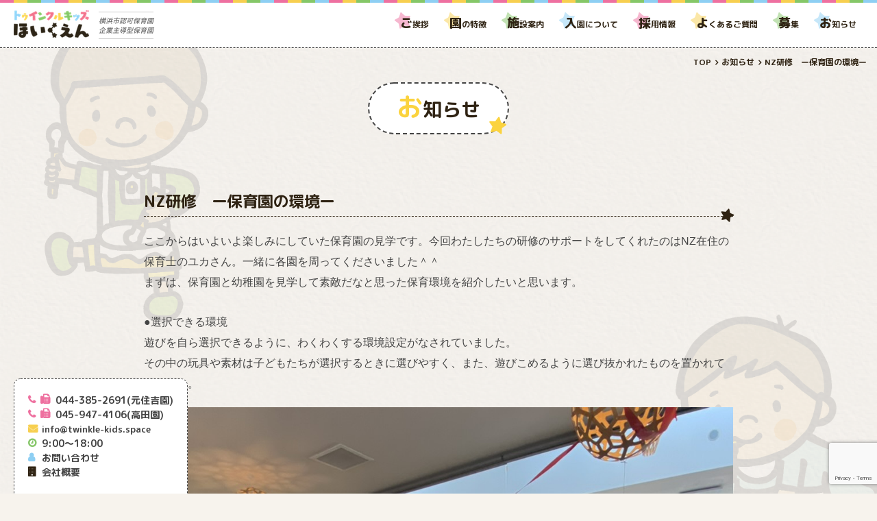

--- FILE ---
content_type: text/html; charset=UTF-8
request_url: https://twinkle-kids.space/2023/02/22/2457/
body_size: 42308
content:
<!DOCTYPE html>
<html lang="ja">
<head prefix="og: http://ogp.me/ns# fb: http://ogp.me/ns/fb# article: http://ogp.me/ns/article#"><meta charset="utf-8">
<title>NZ研修　ー保育園の環境ー | トゥインクルキッズ保育園</title>
<meta name="keywords" content="保育園,内閣府所管,企業主導型保育園,元住吉,武蔵小杉,認可,保育,中原区,川崎市,横浜市,港北区,高田,twinkle,kids,空き">
<meta name="description" content="〒211-0025 神奈川県川崎市中原区木月1-3-1 Tel:044-385-2691 横浜市認可保育園(高田)、企業主導型保育園(元住吉)「Alone Without Equal Services」 私たちに出来ることを、私たちにしか出来ないことを。社名にはこんな想いが込められています。多くのご縁を頂き今がある、その感謝の気持ちと応えたいという気持ちで日々頑張っています。元住吉駅(武蔵小杉駅)エリアにて保育園運営">
<meta name="format-detection" content="telephone=no">
<meta name="SKYPE_TOOLBAR" content="SKYPE_TOOLBAR_PARSER_COMPATIBLE">
<meta name="viewport" content="width=device-width">
<meta property='og:locale' content='ja_JP'>
<meta property='fb:app_id' content='●●●'>
<meta property='og:site_name' content='トゥインクルキッズ保育園'>
<meta property="og:title" content="NZ研修　ー保育園の環境ー">
<meta property="og:description" content="ここからはいよいよ楽しみにしていた保育園の見学です。今回わたしたちの研修のサポートをしてくれたのはNZ在住の保 [&hellip;]">
<meta property="og:url" content="https://twinkle-kids.space/2023/02/22/2457/">
<meta property="og:type" content="article">
<meta property="article:publisher" content="●●●">
<meta property="og:image" content="https://twinkle-kids.space/wp/wp-content/uploads/2023/01/52F3895D-BF2B-44E8-B797-42FD67C7746C_1_105_c.jpeg">
<meta name="twitter:card" content="summary_large_image">
<meta name="twitter:site" content="@●●●">
<link rel="icon" href="https://twinkle-kids.space/wp/wp-content/themes/template/assets/img/common/favicon.ico" type="image/vnd.microsoft.icon">
<link rel="shortcut icon" href="https://twinkle-kids.space/wp/wp-content/themes/template/assets/img/common/favicon.ico" type="image/vnd.microsoft.icon">
<link rel="apple-touch-icon-precomposed" href="https://ordinal-strata.com/images/apple-touch-icon.png" />
<link rel="canonical" href="https://twinkle-kids.space/2023/02/22/2457/">
<link rel="stylesheet" href="//fonts.googleapis.com/earlyaccess/notosansjapanese.css"　/>
<link rel="stylesheet" href="//fonts.googleapis.com/earlyaccess/roundedmplus1c.css" />
<link rel="stylesheet" href="//fonts.googleapis.com/css?family=Comfortaa:700">
<link rel="stylesheet" href="//maxcdn.bootstrapcdn.com/font-awesome/4.7.0/css/font-awesome.min.css">
<link rel="stylesheet" href="https://twinkle-kids.space/wp/wp-content/themes/template/assets/css/slick.css">
<link rel="stylesheet" href="https://twinkle-kids.space/wp/wp-content/themes/template/assets/css/slick-theme.css">
<script src="//code.jquery.com/jquery-3.2.1.js"></script>
<script src="https://twinkle-kids.space/wp/wp-content/themes/template/assets/dist/bundle.js"></script>
<script src="https://twinkle-kids.space/wp/wp-content/themes/template/assets/js/slick.js"></script>
<script src="https://twinkle-kids.space/wp/wp-content/themes/template/assets/js/main.js"></script>
		<!-- This site uses the Google Analytics by MonsterInsights plugin v8.12.1 - Using Analytics tracking - https://www.monsterinsights.com/ -->
							<script
				src="//www.googletagmanager.com/gtag/js?id=UA-106602979-1"  data-cfasync="false" data-wpfc-render="false" type="text/javascript" async></script>
			<script data-cfasync="false" data-wpfc-render="false" type="text/javascript">
				var mi_version = '8.12.1';
				var mi_track_user = true;
				var mi_no_track_reason = '';
				
								var disableStrs = [
															'ga-disable-UA-106602979-1',
									];

				/* Function to detect opted out users */
				function __gtagTrackerIsOptedOut() {
					for (var index = 0; index < disableStrs.length; index++) {
						if (document.cookie.indexOf(disableStrs[index] + '=true') > -1) {
							return true;
						}
					}

					return false;
				}

				/* Disable tracking if the opt-out cookie exists. */
				if (__gtagTrackerIsOptedOut()) {
					for (var index = 0; index < disableStrs.length; index++) {
						window[disableStrs[index]] = true;
					}
				}

				/* Opt-out function */
				function __gtagTrackerOptout() {
					for (var index = 0; index < disableStrs.length; index++) {
						document.cookie = disableStrs[index] + '=true; expires=Thu, 31 Dec 2099 23:59:59 UTC; path=/';
						window[disableStrs[index]] = true;
					}
				}

				if ('undefined' === typeof gaOptout) {
					function gaOptout() {
						__gtagTrackerOptout();
					}
				}
								window.dataLayer = window.dataLayer || [];

				window.MonsterInsightsDualTracker = {
					helpers: {},
					trackers: {},
				};
				if (mi_track_user) {
					function __gtagDataLayer() {
						dataLayer.push(arguments);
					}

					function __gtagTracker(type, name, parameters) {
						if (!parameters) {
							parameters = {};
						}

						if (parameters.send_to) {
							__gtagDataLayer.apply(null, arguments);
							return;
						}

						if (type === 'event') {
							
														parameters.send_to = monsterinsights_frontend.ua;
							__gtagDataLayer(type, name, parameters);
													} else {
							__gtagDataLayer.apply(null, arguments);
						}
					}

					__gtagTracker('js', new Date());
					__gtagTracker('set', {
						'developer_id.dZGIzZG': true,
											});
															__gtagTracker('config', 'UA-106602979-1', {"forceSSL":"true"} );
										window.gtag = __gtagTracker;										(function () {
						/* https://developers.google.com/analytics/devguides/collection/analyticsjs/ */
						/* ga and __gaTracker compatibility shim. */
						var noopfn = function () {
							return null;
						};
						var newtracker = function () {
							return new Tracker();
						};
						var Tracker = function () {
							return null;
						};
						var p = Tracker.prototype;
						p.get = noopfn;
						p.set = noopfn;
						p.send = function () {
							var args = Array.prototype.slice.call(arguments);
							args.unshift('send');
							__gaTracker.apply(null, args);
						};
						var __gaTracker = function () {
							var len = arguments.length;
							if (len === 0) {
								return;
							}
							var f = arguments[len - 1];
							if (typeof f !== 'object' || f === null || typeof f.hitCallback !== 'function') {
								if ('send' === arguments[0]) {
									var hitConverted, hitObject = false, action;
									if ('event' === arguments[1]) {
										if ('undefined' !== typeof arguments[3]) {
											hitObject = {
												'eventAction': arguments[3],
												'eventCategory': arguments[2],
												'eventLabel': arguments[4],
												'value': arguments[5] ? arguments[5] : 1,
											}
										}
									}
									if ('pageview' === arguments[1]) {
										if ('undefined' !== typeof arguments[2]) {
											hitObject = {
												'eventAction': 'page_view',
												'page_path': arguments[2],
											}
										}
									}
									if (typeof arguments[2] === 'object') {
										hitObject = arguments[2];
									}
									if (typeof arguments[5] === 'object') {
										Object.assign(hitObject, arguments[5]);
									}
									if ('undefined' !== typeof arguments[1].hitType) {
										hitObject = arguments[1];
										if ('pageview' === hitObject.hitType) {
											hitObject.eventAction = 'page_view';
										}
									}
									if (hitObject) {
										action = 'timing' === arguments[1].hitType ? 'timing_complete' : hitObject.eventAction;
										hitConverted = mapArgs(hitObject);
										__gtagTracker('event', action, hitConverted);
									}
								}
								return;
							}

							function mapArgs(args) {
								var arg, hit = {};
								var gaMap = {
									'eventCategory': 'event_category',
									'eventAction': 'event_action',
									'eventLabel': 'event_label',
									'eventValue': 'event_value',
									'nonInteraction': 'non_interaction',
									'timingCategory': 'event_category',
									'timingVar': 'name',
									'timingValue': 'value',
									'timingLabel': 'event_label',
									'page': 'page_path',
									'location': 'page_location',
									'title': 'page_title',
								};
								for (arg in args) {
																		if (!(!args.hasOwnProperty(arg) || !gaMap.hasOwnProperty(arg))) {
										hit[gaMap[arg]] = args[arg];
									} else {
										hit[arg] = args[arg];
									}
								}
								return hit;
							}

							try {
								f.hitCallback();
							} catch (ex) {
							}
						};
						__gaTracker.create = newtracker;
						__gaTracker.getByName = newtracker;
						__gaTracker.getAll = function () {
							return [];
						};
						__gaTracker.remove = noopfn;
						__gaTracker.loaded = true;
						window['__gaTracker'] = __gaTracker;
					})();
									} else {
										console.log("");
					(function () {
						function __gtagTracker() {
							return null;
						}

						window['__gtagTracker'] = __gtagTracker;
						window['gtag'] = __gtagTracker;
					})();
									}
			</script>
				<!-- / Google Analytics by MonsterInsights -->
		<link rel='stylesheet' id='wp-block-library-css'  href='https://twinkle-kids.space/wp/wp-includes/css/dist/block-library/style.min.css?ver=5.0.22' type='text/css' media='all' />
<link rel='stylesheet' id='contact-form-7-css'  href='https://twinkle-kids.space/wp/wp-content/plugins/contact-form-7/includes/css/styles.css?ver=5.1.1' type='text/css' media='all' />
<script type='text/javascript' src='https://twinkle-kids.space/wp/wp-content/plugins/google-analytics-for-wordpress/assets/js/frontend-gtag.min.js?ver=8.12.1'></script>
<script data-cfasync="false" data-wpfc-render="false" type="text/javascript" id='monsterinsights-frontend-script-js-extra'>/* <![CDATA[ */
var monsterinsights_frontend = {"js_events_tracking":"true","download_extensions":"doc,pdf,ppt,zip,xls,docx,pptx,xlsx","inbound_paths":"[]","home_url":"https:\/\/twinkle-kids.space","hash_tracking":"false","ua":"UA-106602979-1","v4_id":""};/* ]]> */
</script>
<link rel="canonical" href="https://twinkle-kids.space/2023/02/22/2457/" />
<link rel='shortlink' href='https://twinkle-kids.space/?p=2457' />
		<style type="text/css" id="wp-custom-css">
			body{
    -webkit-text-size-adjust: 100%;
       -moz-text-size-adjust: 100%;
        -ms-text-size-adjust: 100%;
            text-size-adjust: 100%;
}		</style>
	<!-- Global site tag (gtag.js) - Google Analytics -->
<script async src="https://www.googletagmanager.com/gtag/js?id=UA-108570219-1"></script>
<script>
  window.dataLayer = window.dataLayer || [];
  function gtag(){dataLayer.push(arguments);}
  gtag('js', new Date());
  gtag('config', 'UA-108570219-1');
</script>
</head>
<body data-rsssl=1 class="is-lower">
<div class="wr">

	<header class="hd c-hideSP" role="banner">
		<h1 class="hd__ttl">
			<a class="c-hover" href="https://twinkle-kids.space"><img src="https://twinkle-kids.space/wp/wp-content/themes/template/assets/img/common/sub_logo.png" alt="トゥインクルキッズ保育園"></a>
			<span>横浜市認可保育園<br />企業主導型保育園</span>
		</h1>
		<nav class="hd__nav">
			<ul class="hd__nav__li">
				<li><a href="//twinkle-kids.space/greeting"><span>ご</span>挨拶</a><span>
<svg version="1.1" id="レイヤー_1" xmlns="http://www.w3.org/2000/svg" xmlns:xlink="http://www.w3.org/1999/xlink" x="0px"
y="0px" viewBox="0 0 400 400" style="enable-background:new 0 0 400 400;" xml:space="preserve">
<path class="st0" d="M218.4,352c-10.6-4.2-28.1-4.2-38.7,0l-90.1,35.9c-10.6,4.2-18.8-1.6-18-13.1l6.3-96.7c0.7-11.4-4.6-28-12-36.8
L4,166.7c-7.3-8.8-4.2-18.3,6.9-21.2l93.9-23.9c11.1-2.8,25.2-13.1,31.3-22.8l51.8-81.9c6.1-9.7,16.1-9.7,22.3,0l51.8,81.9
c6.1,9.7,20.2,19.9,31.3,22.8l93.9,23.9c11.1,2.8,14.2,12.4,6.9,21.2l-61.9,74.6c-7.3,8.8-12.7,25.4-12,36.8l6.3,96.7
c0.7,11.4-7.4,17.3-18,13.1L218.4,352z"/>
</svg>
</span></li>
<!-- 2021.10.04 削除
<li><a class="is-sp_small" href="//twinkle-kids.space/about"><span>企</span>業主導型保育</a><span>
<svg version="1.1" id="レイヤー_1" xmlns="http://www.w3.org/2000/svg" xmlns:xlink="http://www.w3.org/1999/xlink" x="0px"
y="0px" viewBox="0 0 400 400" style="enable-background:new 0 0 400 400;" xml:space="preserve">
<path class="st0" d="M218.4,352c-10.6-4.2-28.1-4.2-38.7,0l-90.1,35.9c-10.6,4.2-18.8-1.6-18-13.1l6.3-96.7c0.7-11.4-4.6-28-12-36.8
L4,166.7c-7.3-8.8-4.2-18.3,6.9-21.2l93.9-23.9c11.1-2.8,25.2-13.1,31.3-22.8l51.8-81.9c6.1-9.7,16.1-9.7,22.3,0l51.8,81.9
c6.1,9.7,20.2,19.9,31.3,22.8l93.9,23.9c11.1,2.8,14.2,12.4,6.9,21.2l-61.9,74.6c-7.3,8.8-12.7,25.4-12,36.8l6.3,96.7
c0.7,11.4-7.4,17.3-18,13.1L218.4,352z"/>
</svg>
</span></li>
2021.10.04 削除ここまで -->
<li><a href="//twinkle-kids.space/featurea"><span>園</span>の特徴</a><span>
<svg version="1.1" id="レイヤー_1" xmlns="http://www.w3.org/2000/svg" xmlns:xlink="http://www.w3.org/1999/xlink" x="0px"
y="0px" viewBox="0 0 400 400" style="enable-background:new 0 0 400 400;" xml:space="preserve">
<path class="st0" d="M218.4,352c-10.6-4.2-28.1-4.2-38.7,0l-90.1,35.9c-10.6,4.2-18.8-1.6-18-13.1l6.3-96.7c0.7-11.4-4.6-28-12-36.8
L4,166.7c-7.3-8.8-4.2-18.3,6.9-21.2l93.9-23.9c11.1-2.8,25.2-13.1,31.3-22.8l51.8-81.9c6.1-9.7,16.1-9.7,22.3,0l51.8,81.9
c6.1,9.7,20.2,19.9,31.3,22.8l93.9,23.9c11.1,2.8,14.2,12.4,6.9,21.2l-61.9,74.6c-7.3,8.8-12.7,25.4-12,36.8l6.3,96.7
c0.7,11.4-7.4,17.3-18,13.1L218.4,352z"/>
</svg>
</span></li>
<li><a href="//twinkle-kids.space/guide"><span>施</span>設案内</a><span>
<svg version="1.1" id="レイヤー_1" xmlns="http://www.w3.org/2000/svg" xmlns:xlink="http://www.w3.org/1999/xlink" x="0px"
y="0px" viewBox="0 0 400 400" style="enable-background:new 0 0 400 400;" xml:space="preserve">
<path class="st0" d="M218.4,352c-10.6-4.2-28.1-4.2-38.7,0l-90.1,35.9c-10.6,4.2-18.8-1.6-18-13.1l6.3-96.7c0.7-11.4-4.6-28-12-36.8
L4,166.7c-7.3-8.8-4.2-18.3,6.9-21.2l93.9-23.9c11.1-2.8,25.2-13.1,31.3-22.8l51.8-81.9c6.1-9.7,16.1-9.7,22.3,0l51.8,81.9
c6.1,9.7,20.2,19.9,31.3,22.8l93.9,23.9c11.1,2.8,14.2,12.4,6.9,21.2l-61.9,74.6c-7.3,8.8-12.7,25.4-12,36.8l6.3,96.7
c0.7,11.4-7.4,17.3-18,13.1L218.4,352z"/>
</svg>
</span></li>
<li><a href="//twinkle-kids.space/enter"><span>入</span>園について</a><span>
<svg version="1.1" id="レイヤー_1" xmlns="http://www.w3.org/2000/svg" xmlns:xlink="http://www.w3.org/1999/xlink" x="0px"
y="0px" viewBox="0 0 400 400" style="enable-background:new 0 0 400 400;" xml:space="preserve">
<path class="st0" d="M218.4,352c-10.6-4.2-28.1-4.2-38.7,0l-90.1,35.9c-10.6,4.2-18.8-1.6-18-13.1l6.3-96.7c0.7-11.4-4.6-28-12-36.8
L4,166.7c-7.3-8.8-4.2-18.3,6.9-21.2l93.9-23.9c11.1-2.8,25.2-13.1,31.3-22.8l51.8-81.9c6.1-9.7,16.1-9.7,22.3,0l51.8,81.9
c6.1,9.7,20.2,19.9,31.3,22.8l93.9,23.9c11.1,2.8,14.2,12.4,6.9,21.2l-61.9,74.6c-7.3,8.8-12.7,25.4-12,36.8l6.3,96.7
c0.7,11.4-7.4,17.3-18,13.1L218.4,352z"/>
</svg>
</span></li>
<!-- 2021.06.11 削除
<li><a href=" //twinkle-kids.space/stafftop/"><span>職</span>員の声</a><span>
<svg version="1.1" id="レイヤー_1" xmlns="http://www.w3.org/2000/svg" xmlns:xlink="http://www.w3.org/1999/xlink" x="0px"
y="0px" viewBox="0 0 400 400" style="enable-background:new 0 0 400 400;" xml:space="preserve">
<path class="st0" d="M218.4,352c-10.6-4.2-28.1-4.2-38.7,0l-90.1,35.9c-10.6,4.2-18.8-1.6-18-13.1l6.3-96.7c0.7-11.4-4.6-28-12-36.8
L4,166.7c-7.3-8.8-4.2-18.3,6.9-21.2l93.9-23.9c11.1-2.8,25.2-13.1,31.3-22.8l51.8-81.9c6.1-9.7,16.1-9.7,22.3,0l51.8,81.9
c6.1,9.7,20.2,19.9,31.3,22.8l93.9,23.9c11.1,2.8,14.2,12.4,6.9,21.2l-61.9,74.6c-7.3,8.8-12.7,25.4-12,36.8l6.3,96.7
c0.7,11.4-7.4,17.3-18,13.1L218.4,352z"/>
</svg>
</span></li>
2021.06.11 削除ここまで -->
<li><a href="//twinkle-kids.space/recruit1/"><span>採</span>用情報</a><span>
<svg version="1.1" id="レイヤー_1" xmlns="http://www.w3.org/2000/svg" xmlns:xlink="http://www.w3.org/1999/xlink" x="0px"
y="0px" viewBox="0 0 400 400" style="enable-background:new 0 0 400 400;" xml:space="preserve">
<path class="st0" d="M218.4,352c-10.6-4.2-28.1-4.2-38.7,0l-90.1,35.9c-10.6,4.2-18.8-1.6-18-13.1l6.3-96.7c0.7-11.4-4.6-28-12-36.8
L4,166.7c-7.3-8.8-4.2-18.3,6.9-21.2l93.9-23.9c11.1-2.8,25.2-13.1,31.3-22.8l51.8-81.9c6.1-9.7,16.1-9.7,22.3,0l51.8,81.9
c6.1,9.7,20.2,19.9,31.3,22.8l93.9,23.9c11.1,2.8,14.2,12.4,6.9,21.2l-61.9,74.6c-7.3,8.8-12.7,25.4-12,36.8l6.3,96.7
c0.7,11.4-7.4,17.3-18,13.1L218.4,352z"/>
</svg>
</span></li>
<li><a href="//twinkle-kids.space/qa"><span>よ</span>くあるご質問</a><span>
<svg version="1.1" id="レイヤー_1" xmlns="http://www.w3.org/2000/svg" xmlns:xlink="http://www.w3.org/1999/xlink" x="0px"
y="0px" viewBox="0 0 400 400" style="enable-background:new 0 0 400 400;" xml:space="preserve">
<path class="st0" d="M218.4,352c-10.6-4.2-28.1-4.2-38.7,0l-90.1,35.9c-10.6,4.2-18.8-1.6-18-13.1l6.3-96.7c0.7-11.4-4.6-28-12-36.8
L4,166.7c-7.3-8.8-4.2-18.3,6.9-21.2l93.9-23.9c11.1-2.8,25.2-13.1,31.3-22.8l51.8-81.9c6.1-9.7,16.1-9.7,22.3,0l51.8,81.9
c6.1,9.7,20.2,19.9,31.3,22.8l93.9,23.9c11.1,2.8,14.2,12.4,6.9,21.2l-61.9,74.6c-7.3,8.8-12.7,25.4-12,36.8l6.3,96.7
c0.7,11.4-7.4,17.3-18,13.1L218.4,352z"/>
</svg>
</span></li>
<li><a href="//twinkle-kids.space/recruit"><span>募</span>集</a><span>
<svg version="1.1" id="レイヤー_1" xmlns="http://www.w3.org/2000/svg" xmlns:xlink="http://www.w3.org/1999/xlink" x="0px"
y="0px" viewBox="0 0 400 400" style="enable-background:new 0 0 400 400;" xml:space="preserve">
<path class="st0" d="M218.4,352c-10.6-4.2-28.1-4.2-38.7,0l-90.1,35.9c-10.6,4.2-18.8-1.6-18-13.1l6.3-96.7c0.7-11.4-4.6-28-12-36.8
L4,166.7c-7.3-8.8-4.2-18.3,6.9-21.2l93.9-23.9c11.1-2.8,25.2-13.1,31.3-22.8l51.8-81.9c6.1-9.7,16.1-9.7,22.3,0l51.8,81.9
c6.1,9.7,20.2,19.9,31.3,22.8l93.9,23.9c11.1,2.8,14.2,12.4,6.9,21.2l-61.9,74.6c-7.3,8.8-12.7,25.4-12,36.8l6.3,96.7
c0.7,11.4-7.4,17.3-18,13.1L218.4,352z"/>
</svg>
</span></li>
<li><a href="//twinkle-kids.space/post"><span>お</span>知らせ</a><span>
<svg version="1.1" id="レイヤー_1" xmlns="http://www.w3.org/2000/svg" xmlns:xlink="http://www.w3.org/1999/xlink" x="0px"
y="0px" viewBox="0 0 400 400" style="enable-background:new 0 0 400 400;" xml:space="preserve">
<path class="st0" d="M218.4,352c-10.6-4.2-28.1-4.2-38.7,0l-90.1,35.9c-10.6,4.2-18.8-1.6-18-13.1l6.3-96.7c0.7-11.4-4.6-28-12-36.8
L4,166.7c-7.3-8.8-4.2-18.3,6.9-21.2l93.9-23.9c11.1-2.8,25.2-13.1,31.3-22.8l51.8-81.9c6.1-9.7,16.1-9.7,22.3,0l51.8,81.9
c6.1,9.7,20.2,19.9,31.3,22.8l93.9,23.9c11.1,2.8,14.2,12.4,6.9,21.2l-61.9,74.6c-7.3,8.8-12.7,25.4-12,36.8l6.3,96.7
c0.7,11.4-7.4,17.3-18,13.1L218.4,352z"/>
</svg>
</span></li>
			</ul>
		</nav>
	</header>

	<div class="logo u-mb20" role="banner">
    <p class="logo__ttl"><img src="https://twinkle-kids.space/wp/wp-content/themes/template/assets/img/common/main_logo.png" alt="トゥインクルキッズ保育園"></p>
		<p class="logo__txt">横浜市認可保育園<br />企業主導型保育園</p>
  </div>

	<div class="sphd c-hidePC">
		<a href="https://twinkle-kids.space"><img src="https://twinkle-kids.space/wp/wp-content/themes/template/assets/img/common/sub_logo.png" alt="トゥインクルキッズ保育園"></a>
	</div>

	<div class="nv__btn js-nv c-hidePC"><span></span><span></span><span></span></div>
	<div class="nv__wr">
		<nav class="nv" role="navigation">
			<h2 class="nv__ttl"><span>MENU</span></h2>
			<div class="nv__in">
				<div class="nv__menu">
					<ul class="nv__li">
						<li><a href="//twinkle-kids.space/greeting">ご挨拶</a></li>
<!-- 2021.10.04 削除
<li><a class="is-sp_small" href="//twinkle-kids.space/about">企業主導型保育について</a></li>
2021.10.04 削除ここまで -->
<li><a href="//twinkle-kids.space/featurea">園の特徴</a></li>
<li><a href="//twinkle-kids.space/guide">施設案内</a></li>
<li><a href="//twinkle-kids.space/enter">入園について</a></li>
<!-- 2021.06.11 削除
<li><a href="//twinkle-kids.space/stafftop/">職員の声</a></li>
2021.06.11 削除ここまで -->
<li><a href="//twinkle-kids.space/recruit1/">採用情報</a></li>
<li><a href="//twinkle-kids.space/qa">よくあるご質問</a></li>
<li><a href="//twinkle-kids.space/recruit">募集</a></li>
<li><a href="//twinkle-kids.space/contact">お問い合わせ</a></li>
<li><a href="//twinkle-kids.space/company">会社概要</a></li>
<li><a href="//twinkle-kids.space/post">お知らせ</a></li>					</ul>
				</div>
				<ul class="nv__info">
			    <li class="nv__info__tel c-hover"><a href="tel:0443852691">044-385-2691(元住吉園)</a></li>
			    <li class="nv__info__tel c-hover"><a href="tel:0459474106">045-947-4106(高田園)</a></li>
			    <li class="nv__info__time">9:00〜18:00</li>
			    <li class="nv__info__time">9:00〜18:00</li>
			    <li class="nv__info__contact c-hover"><a href="https://twinkle-kids.space/contact">お問い合わせ</a></li>
			    <li class="nv__info__company c-hover"><a href="https://twinkle-kids.space/company">会社概要</a></li>
			  </ul>
				<div class="nv__sub">
					<div class="nv__sub__li">
						<div class="nv__sub__left">
							<p><a href="//www.play-dev.jp/" target="_blank"><img src="https://twinkle-kids.space/wp/wp-content/themes/template/assets/img/common/kodomo_img.png" alt="子どもと育ち総合研究所"></a></p>
							<p><a href="//www.givingtree.jp/activity/gtplan.html" target="_blank"><img src="https://twinkle-kids.space/wp/wp-content/themes/template/assets/img/common/gt_img.jpg" alt="Cito"></a></p>
						</div>
						<div class="nv__sub__right">
							<p><a href="//www8.cao.go.jp/shoushi/shinseido/" target="_blank"><img src="https://twinkle-kids.space/wp/wp-content/themes/template/assets/img/common/sukusuku_img.png" alt="すくすくジャパン！"></a></p>
						</div>
					</div>
				</div>
			</div>
		</nav>
	</div>

  <ol itemscope itemtype="http://schema.org/BreadcrumbList" class="breadcrumbs"><li itemprop="itemListElement" itemscope itemtype="http://schema.org/ListItem"><a itemprop="item" href="https://twinkle-kids.space"><span itemprop="name">TOP</span></a><meta itemprop="position" content="1" /></li><li itemprop="itemListElement" itemscope itemtype="http://schema.org/ListItem"><a href="https://twinkle-kids.space/post" itemprop="url"><span itemprop="name">お知らせ</span></a><meta itemprop="position" content="2" /></li><li itemprop="itemListElement" itemscope itemtype="http://schema.org/ListItem"><a href="https://twinkle-kids.space/2023/02/22/2457/" itemprop="url"><span itemprop="name">NZ研修　ー保育園の環境ー</span></a><meta itemprop="position" content="2" /></li></ol>  <div class="cnt">
  <article class="single">
    <h2 class="is-ttl02__wr"><span class="is-ttl02">お知らせ</span></h2>
    <section>
      <h3 class="is-ttl03">NZ研修　ー保育園の環境ー</h3>
      <p><span style="font-family: arial, helvetica, sans-serif;">ここからはいよいよ楽しみにしていた保育園の見学です。今回わたしたちの研修のサポートをしてくれたのはNZ在住の保育士のユカさん。一緒に各園を周ってくださいました＾＾</span></p>
<p><span style="font-family: arial, helvetica, sans-serif;">まずは、保育園と幼稚園を見学して素敵だなと思った保育環境を紹介したいと思います。</span></p>
<p>&nbsp;</p>
<p><span style="font-family: arial, helvetica, sans-serif;">●選択できる環境</span></p>
<p class="p3"><span style="font-family: arial, helvetica, sans-serif;">遊びを自ら選択できるように、わくわくする環境設定がなされていました。</span></p>
<p class="p3"><span style="font-family: arial, helvetica, sans-serif;">その中の玩具や素材は子どもたちが選択するときに選びやすく、また、遊びこめるように選び抜かれたものを置かれていました。</span></p>
<p><img class="alignnone size-full wp-image-2406" src="https://twinkle-kids.space/wp/wp-content/uploads/2023/01/52F3895D-BF2B-44E8-B797-42FD67C7746C_1_105_c.jpeg" alt="" width="1024" height="768" srcset="https://twinkle-kids.space/wp/wp-content/uploads/2023/01/52F3895D-BF2B-44E8-B797-42FD67C7746C_1_105_c.jpeg 1024w, https://twinkle-kids.space/wp/wp-content/uploads/2023/01/52F3895D-BF2B-44E8-B797-42FD67C7746C_1_105_c-300x225.jpeg 300w, https://twinkle-kids.space/wp/wp-content/uploads/2023/01/52F3895D-BF2B-44E8-B797-42FD67C7746C_1_105_c-768x576.jpeg 768w" sizes="(max-width: 1024px) 100vw, 1024px" /></p>
<p><img class="alignnone size-full wp-image-2405" src="https://twinkle-kids.space/wp/wp-content/uploads/2023/01/AC9FFDEB-D48B-4C75-9B50-CB44A8336ECA_1_105_c.jpeg" alt="" width="1024" height="768" srcset="https://twinkle-kids.space/wp/wp-content/uploads/2023/01/AC9FFDEB-D48B-4C75-9B50-CB44A8336ECA_1_105_c.jpeg 1024w, https://twinkle-kids.space/wp/wp-content/uploads/2023/01/AC9FFDEB-D48B-4C75-9B50-CB44A8336ECA_1_105_c-300x225.jpeg 300w, https://twinkle-kids.space/wp/wp-content/uploads/2023/01/AC9FFDEB-D48B-4C75-9B50-CB44A8336ECA_1_105_c-768x576.jpeg 768w" sizes="(max-width: 1024px) 100vw, 1024px" /></p>
<p><img class="alignnone size-full wp-image-2429" src="https://twinkle-kids.space/wp/wp-content/uploads/2023/01/0F7AD40C-E3C3-49D6-B5BE-71E14C1D9B71_1_105_c.jpeg" alt="" width="1024" height="768" srcset="https://twinkle-kids.space/wp/wp-content/uploads/2023/01/0F7AD40C-E3C3-49D6-B5BE-71E14C1D9B71_1_105_c.jpeg 1024w, https://twinkle-kids.space/wp/wp-content/uploads/2023/01/0F7AD40C-E3C3-49D6-B5BE-71E14C1D9B71_1_105_c-300x225.jpeg 300w, https://twinkle-kids.space/wp/wp-content/uploads/2023/01/0F7AD40C-E3C3-49D6-B5BE-71E14C1D9B71_1_105_c-768x576.jpeg 768w" sizes="(max-width: 1024px) 100vw, 1024px" /></p>
<p class="p3"><span style="font-family: arial, helvetica, sans-serif;">●遊びの仕掛け</span></p>
<p class="p3"><span style="font-family: arial, helvetica, sans-serif;">子どもたちが夢中になれるように子どもたちの発達や、興味関心に合わせて遊びの仕掛けがなされていました。</span></p>
<p><img class="alignnone size-full wp-image-2431" src="https://twinkle-kids.space/wp/wp-content/uploads/2023/01/E39BE179-BB6F-4198-B752-47CB6050F523_1_105_c.jpeg" alt="" width="1024" height="768" srcset="https://twinkle-kids.space/wp/wp-content/uploads/2023/01/E39BE179-BB6F-4198-B752-47CB6050F523_1_105_c.jpeg 1024w, https://twinkle-kids.space/wp/wp-content/uploads/2023/01/E39BE179-BB6F-4198-B752-47CB6050F523_1_105_c-300x225.jpeg 300w, https://twinkle-kids.space/wp/wp-content/uploads/2023/01/E39BE179-BB6F-4198-B752-47CB6050F523_1_105_c-768x576.jpeg 768w" sizes="(max-width: 1024px) 100vw, 1024px" /></p>
<p><img class="alignnone size-full wp-image-2435" src="https://twinkle-kids.space/wp/wp-content/uploads/2023/01/4D8402D1-A199-4F66-A00C-DE0C3C3761FE_1_105_c.jpeg" alt="" width="1024" height="768" srcset="https://twinkle-kids.space/wp/wp-content/uploads/2023/01/4D8402D1-A199-4F66-A00C-DE0C3C3761FE_1_105_c.jpeg 1024w, https://twinkle-kids.space/wp/wp-content/uploads/2023/01/4D8402D1-A199-4F66-A00C-DE0C3C3761FE_1_105_c-300x225.jpeg 300w, https://twinkle-kids.space/wp/wp-content/uploads/2023/01/4D8402D1-A199-4F66-A00C-DE0C3C3761FE_1_105_c-768x576.jpeg 768w" sizes="(max-width: 1024px) 100vw, 1024px" /></p>
<p><img class="alignnone size-full wp-image-2407" src="https://twinkle-kids.space/wp/wp-content/uploads/2023/01/D456D9A3-D0E1-4CA5-8400-5F5BCC48A039_1_105_c.jpeg" alt="" width="1024" height="768" srcset="https://twinkle-kids.space/wp/wp-content/uploads/2023/01/D456D9A3-D0E1-4CA5-8400-5F5BCC48A039_1_105_c.jpeg 1024w, https://twinkle-kids.space/wp/wp-content/uploads/2023/01/D456D9A3-D0E1-4CA5-8400-5F5BCC48A039_1_105_c-300x225.jpeg 300w, https://twinkle-kids.space/wp/wp-content/uploads/2023/01/D456D9A3-D0E1-4CA5-8400-5F5BCC48A039_1_105_c-768x576.jpeg 768w" sizes="(max-width: 1024px) 100vw, 1024px" /></p>
<p class="p3"><span style="font-family: arial, helvetica, sans-serif;">●園庭</span></p>
<p class="p3"><span style="font-family: arial, helvetica, sans-serif;">園庭は、個々の発達に合わせて設定されていました。例えば、歩行の安定をはかるためにでこぼこしていたり、粗大運動を促すための大型遊具が置かれていたり。また、子どもが裸足でのびのびと遊べるように、木のチップが敷き詰められていました＾＾</span></p>
<p><img class="alignnone size-full wp-image-2434" src="https://twinkle-kids.space/wp/wp-content/uploads/2023/01/A224E32E-9576-46AE-B15F-81181C2FADC9_1_105_c.jpeg" alt="" width="1024" height="768" srcset="https://twinkle-kids.space/wp/wp-content/uploads/2023/01/A224E32E-9576-46AE-B15F-81181C2FADC9_1_105_c.jpeg 1024w, https://twinkle-kids.space/wp/wp-content/uploads/2023/01/A224E32E-9576-46AE-B15F-81181C2FADC9_1_105_c-300x225.jpeg 300w, https://twinkle-kids.space/wp/wp-content/uploads/2023/01/A224E32E-9576-46AE-B15F-81181C2FADC9_1_105_c-768x576.jpeg 768w" sizes="(max-width: 1024px) 100vw, 1024px" /></p>
<p><img class="alignnone size-full wp-image-2438" src="https://twinkle-kids.space/wp/wp-content/uploads/2023/01/8957C48E-68CC-4F9B-9499-493F4A967FF2_1_105_c.jpeg" alt="" width="1024" height="768" srcset="https://twinkle-kids.space/wp/wp-content/uploads/2023/01/8957C48E-68CC-4F9B-9499-493F4A967FF2_1_105_c.jpeg 1024w, https://twinkle-kids.space/wp/wp-content/uploads/2023/01/8957C48E-68CC-4F9B-9499-493F4A967FF2_1_105_c-300x225.jpeg 300w, https://twinkle-kids.space/wp/wp-content/uploads/2023/01/8957C48E-68CC-4F9B-9499-493F4A967FF2_1_105_c-768x576.jpeg 768w" sizes="(max-width: 1024px) 100vw, 1024px" /></p>
<p><img class="alignnone size-full wp-image-2437" src="https://twinkle-kids.space/wp/wp-content/uploads/2023/01/C5EC4C40-A654-42C4-9723-8C6534B3FF46_1_105_c.jpeg" alt="" width="1024" height="768" srcset="https://twinkle-kids.space/wp/wp-content/uploads/2023/01/C5EC4C40-A654-42C4-9723-8C6534B3FF46_1_105_c.jpeg 1024w, https://twinkle-kids.space/wp/wp-content/uploads/2023/01/C5EC4C40-A654-42C4-9723-8C6534B3FF46_1_105_c-300x225.jpeg 300w, https://twinkle-kids.space/wp/wp-content/uploads/2023/01/C5EC4C40-A654-42C4-9723-8C6534B3FF46_1_105_c-768x576.jpeg 768w" sizes="(max-width: 1024px) 100vw, 1024px" /></p>
<p class="p3"><span style="font-family: arial, helvetica, sans-serif;">●ナチュラルな素材</span></p>
<p class="p3"><span style="font-family: arial, helvetica, sans-serif;">玩具入れの木の籠など、保育室のほとんどの製品はナチュラルな素材でできていました。日々の中で当たり前にナチュラルなものを選択する（環境に良いもの）ことがNZでは文化として根付いているのだと感じます。</span></p>
<p><img class="alignnone size-full wp-image-2430" src="https://twinkle-kids.space/wp/wp-content/uploads/2023/01/96CCDD86-DFFB-4F0F-9984-A6BD12156635_1_105_c.jpeg" alt="" width="1024" height="768" srcset="https://twinkle-kids.space/wp/wp-content/uploads/2023/01/96CCDD86-DFFB-4F0F-9984-A6BD12156635_1_105_c.jpeg 1024w, https://twinkle-kids.space/wp/wp-content/uploads/2023/01/96CCDD86-DFFB-4F0F-9984-A6BD12156635_1_105_c-300x225.jpeg 300w, https://twinkle-kids.space/wp/wp-content/uploads/2023/01/96CCDD86-DFFB-4F0F-9984-A6BD12156635_1_105_c-768x576.jpeg 768w" sizes="(max-width: 1024px) 100vw, 1024px" /></p>
<p><img class="alignnone size-full wp-image-2432" src="https://twinkle-kids.space/wp/wp-content/uploads/2023/01/F57569E4-323B-4611-9FCF-27BA53DFEE19_1_105_c.jpeg" alt="" width="1024" height="768" srcset="https://twinkle-kids.space/wp/wp-content/uploads/2023/01/F57569E4-323B-4611-9FCF-27BA53DFEE19_1_105_c.jpeg 1024w, https://twinkle-kids.space/wp/wp-content/uploads/2023/01/F57569E4-323B-4611-9FCF-27BA53DFEE19_1_105_c-300x225.jpeg 300w, https://twinkle-kids.space/wp/wp-content/uploads/2023/01/F57569E4-323B-4611-9FCF-27BA53DFEE19_1_105_c-768x576.jpeg 768w" sizes="(max-width: 1024px) 100vw, 1024px" /></p>
<p class="p3"><span style="font-family: arial, helvetica, sans-serif;">●ベッドルーム</span></p>
<p class="p3"><span style="font-family: arial, helvetica, sans-serif;">お昼寝の部屋は保育室からすこし離れた場所にあり、そこの部屋では安心して眠りにつけるよう胎内音が流れていました。少しびっくりしたことがこの部屋には大人がついておらず、その代わりにビデオカメラが設置されていて保育室からその部屋の様子が見られるようになっていたことです。そして5分おきに必ず大人が訪れ、呼吸のチェックをします。第一優先は”子どもの命を守ること”。その意志が強く伝わってきました。</span></p>
<p><img class="alignnone size-full wp-image-2427" src="https://twinkle-kids.space/wp/wp-content/uploads/2023/01/DCCC7663-2847-4DC8-ABA9-EA778AA54E39_1_105_c.jpeg" alt="" width="1024" height="768" srcset="https://twinkle-kids.space/wp/wp-content/uploads/2023/01/DCCC7663-2847-4DC8-ABA9-EA778AA54E39_1_105_c.jpeg 1024w, https://twinkle-kids.space/wp/wp-content/uploads/2023/01/DCCC7663-2847-4DC8-ABA9-EA778AA54E39_1_105_c-300x225.jpeg 300w, https://twinkle-kids.space/wp/wp-content/uploads/2023/01/DCCC7663-2847-4DC8-ABA9-EA778AA54E39_1_105_c-768x576.jpeg 768w" sizes="(max-width: 1024px) 100vw, 1024px" /></p>
<p class="p3"><span style="font-family: arial, helvetica, sans-serif;">各園をまわって感じたことは、保育者が子どもをよく観察（どんな発達かな？どんな遊びが好きかな？など）する中で、目の前の子どもに必要な環境を用意しているということ。そこには、保育者が子どもを想う心が反映されているように感じます。</span></p>
<p><img class="alignnone size-full wp-image-2441" src="https://twinkle-kids.space/wp/wp-content/uploads/2023/01/71576A3B-5C5C-4994-9077-B3C30FD2649F_1_105_c-1.jpeg" alt="" width="1024" height="768" srcset="https://twinkle-kids.space/wp/wp-content/uploads/2023/01/71576A3B-5C5C-4994-9077-B3C30FD2649F_1_105_c-1.jpeg 1024w, https://twinkle-kids.space/wp/wp-content/uploads/2023/01/71576A3B-5C5C-4994-9077-B3C30FD2649F_1_105_c-1-300x225.jpeg 300w, https://twinkle-kids.space/wp/wp-content/uploads/2023/01/71576A3B-5C5C-4994-9077-B3C30FD2649F_1_105_c-1-768x576.jpeg 768w" sizes="(max-width: 1024px) 100vw, 1024px" /></p>
    </section>
  </article>
  </div><!--cnt-->

  <a class="ft__totop js-totop" href="#top">
    <span class="ft__totop__ico js-totop_ico"><i class="fa fa-arrow-up" aria-hidden="true"></i></span>
    <span class="ft__totop__bg js-totop_bg">
      <svg version="1.1" id="レイヤー_1" xmlns="http://www.w3.org/2000/svg" xmlns:xlink="http://www.w3.org/1999/xlink" x="0px"
      y="0px" viewBox="0 0 400 400" style="enable-background:new 0 0 400 400;" xml:space="preserve">
      <path class="st0" d="M218.4,352c-10.6-4.2-28.1-4.2-38.7,0l-90.1,35.9c-10.6,4.2-18.8-1.6-18-13.1l6.3-96.7c0.7-11.4-4.6-28-12-36.8
    	L4,166.7c-7.3-8.8-4.2-18.3,6.9-21.2l93.9-23.9c11.1-2.8,25.2-13.1,31.3-22.8l51.8-81.9c6.1-9.7,16.1-9.7,22.3,0l51.8,81.9
    	c6.1,9.7,20.2,19.9,31.3,22.8l93.9,23.9c11.1,2.8,14.2,12.4,6.9,21.2l-61.9,74.6c-7.3,8.8-12.7,25.4-12,36.8l6.3,96.7
    	c0.7,11.4-7.4,17.3-18,13.1L218.4,352z"/>
      </svg>
    </span>
  </a>

  <ul class="ft__infomation c-hideSP">
    <li class="ft__infomation__tel c-hover"><a href="tel:0443852691">044-385-2691(元住吉園)</a></li>
    <li class="ft__infomation__tel c-hover"><a href="tel:0459474106">045-947-4106(高田園)</a></li>
    <li class="ft__infomation__mail"><font size="-1"><a href="mailto:info@twinkle-kids.space">info@twinkle-kids.space</font></li>
    <li class="ft__infomation__time">9:00〜18:00</li>
    <li class="ft__infomation__contact c-hover"><a href="https://twinkle-kids.space/contact">お問い合わせ</a></li>
    <li class="ft__infomation__company c-hover"><a href="https://twinkle-kids.space/company">会社概要</a></li>
  </ul>

  <footer class="ft c-hideSP" role="contentinfo">
    <div class="ft__in">
      <ul class="ft__li">
        <li><a href="//twinkle-kids.space/greeting">ご挨拶</a></li>
<!-- 2021.10.04 削除
<li><a href="//twinkle-kids.space/about">企業主導型保育</a></li>
2021.10.04 削除ここまで -->
<li><a href="//twinkle-kids.space/featurea">園の特徴</a></li>
<li><a href="//twinkle-kids.space/guide">施設案内</a></li>
<li><a href="//twinkle-kids.space/enter">入園</a></li>
<!-- 2021.06.11 削除
<li><a href="//twinkle-kids.space/stafftop/">職員の声</a></li>
2021.06.11 削除ここまで -->
<li><a href="//twinkle-kids.space/recruit1/">採用情報</a></li>
<li><a href="//twinkle-kids.space/qa">よくあるご質問</a></li>
<li><a href="//twinkle-kids.space/recruit">募集</a></li>
<li><a href="//twinkle-kids.space/post">お知らせ</a></li>      </ul>
      <div class="ft__bnr">
        <div class="ft__bnr__sukusuku"><a href="//www8.cao.go.jp/shoushi/shinseido/" target="_blank"><img src="https://twinkle-kids.space/wp/wp-content/themes/template/assets/img/common/sukusuku_img.png" alt="すくすくジャパン！"></a></div>
        <ul class="ft__bnr__li">
          <li><a href="//polka-dot.space/" target="_blank"><img src="https://twinkle-kids.space/wp/wp-content/themes/template/assets/img/common/kodomo_img.png" alt="子どもと育ち総合研究所"></a></li>
          <li><a href="//www.givingtree.jp/activity/gtplan.html" target="_blank"><img src="https://twinkle-kids.space/wp/wp-content/themes/template/assets/img/common/gt_img.jpg" alt="Cito"></a></li>
        </ul>
      </div>
      <small class="ft__copy">&copy; Twinklekids Corporation</small>
    </div>
  </footer>

  <footer class="ft c-hidePC" role="contentinfo">
    <ul class="ft__li">
      <li><a href="//twinkle-kids.space/greeting">ご挨拶</a></li>
<!-- 2021.10.04 削除
<li><a class="is-sp_small" href="//twinkle-kids.space/about">企業主導型保育について</a></li>
2021.10.04 削除ここまで -->
<li><a href="//twinkle-kids.space/featurea">園の特徴</a></li>
<li><a href="//twinkle-kids.space/guide">施設案内</a></li>
<li><a href="//twinkle-kids.space/enter">入園について</a></li>
<!-- 2021.06.11 削除
<li><a href="//twinkle-kids.space/stafftop/">職員の声</a></li>
2021.06.11 削除ここまで -->
<li><a href="//twinkle-kids.space/recruit1/">採用情報</a></li>
<li><a href="//twinkle-kids.space/qa">よくあるご質問</a></li>
<li><a href="//twinkle-kids.space/recruit">募集</a></li>
<li><a href="//twinkle-kids.space/contact">お問い合わせ</a></li>
<li><a href="//twinkle-kids.space/company">会社概要</a></li>
<li><a href="//twinkle-kids.space/post">お知らせ</a></li>
<li><a href=""> </a></li>    </ul>
    <div class="ft__info">
      <div class="ft__sukusuku"><a href="//www8.cao.go.jp/shoushi/shinseido/" target="_blank"><img src="https://twinkle-kids.space/wp/wp-content/themes/template/assets/img/common/sukusuku_img.png" alt="すくすくジャパン！"></a></div>
      <ul class="ft__info__li">
        <li><a href="//polka-dot.space/" target="_blank"><img src="https://twinkle-kids.space/wp/wp-content/themes/template/assets/img/common/kodomo_img.png" alt="子どもと育ち総合研究所"></a></li>
        <li><a href="//www.givingtree.jp/activity/gtplan.html" target="_blank"><img src="https://twinkle-kids.space/wp/wp-content/themes/template/assets/img/common/gt_img.jpg" alt="Cito"></a></li>
      </ul>
    </div>
    <small class="ft__copy">&copy; Twinklekids Corporation</small>
  </footer>

</div><!--wr-->
<script type='text/javascript'>
var renderInvisibleReCaptcha = function() {

    for (var i = 0; i < document.forms.length; ++i) {
        var form = document.forms[i];
        var holder = form.querySelector('.inv-recaptcha-holder');

        if (null === holder) continue;
		holder.innerHTML = '';

         (function(frm){
			var cf7SubmitElm = frm.querySelector('.wpcf7-submit');
            var holderId = grecaptcha.render(holder,{
                'sitekey': '', 'size': 'invisible', 'badge' : 'bottomright',
                'callback' : function (recaptchaToken) {
					if((null !== cf7SubmitElm) && (typeof jQuery != 'undefined')){jQuery(frm).submit();grecaptcha.reset(holderId);return;}
					 HTMLFormElement.prototype.submit.call(frm);
                },
                'expired-callback' : function(){grecaptcha.reset(holderId);}
            });

			if(null !== cf7SubmitElm && (typeof jQuery != 'undefined') ){
				jQuery(cf7SubmitElm).off('click').on('click', function(clickEvt){
					clickEvt.preventDefault();
					grecaptcha.execute(holderId);
				});
			}
			else
			{
				frm.onsubmit = function (evt){evt.preventDefault();grecaptcha.execute(holderId);};
			}


        })(form);
    }
};
</script>
<script type='text/javascript' async defer src='https://www.google.com/recaptcha/api.js?onload=renderInvisibleReCaptcha&#038;render=explicit'></script>
<script type='text/javascript' src='https://www.google.com/recaptcha/api.js?render=6Lc1sXgqAAAAACUA1gwDgpwyzncWH28EWh0BC5GT&#038;ver=3.0'></script>
<script type="text/javascript">
( function( grecaptcha, sitekey ) {

	var wpcf7recaptcha = {
		execute: function() {
			grecaptcha.execute(
				sitekey,
				{ action: 'homepage' }
			).then( function( token ) {
				var forms = document.getElementsByTagName( 'form' );

				for ( var i = 0; i < forms.length; i++ ) {
					var fields = forms[ i ].getElementsByTagName( 'input' );

					for ( var j = 0; j < fields.length; j++ ) {
						var field = fields[ j ];

						if ( 'g-recaptcha-response' === field.getAttribute( 'name' ) ) {
							field.setAttribute( 'value', token );
							break;
						}
					}
				}
			} );
		}
	};

	grecaptcha.ready( wpcf7recaptcha.execute );

	document.addEventListener( 'wpcf7submit', wpcf7recaptcha.execute, false );

} )( grecaptcha, '6Lc1sXgqAAAAACUA1gwDgpwyzncWH28EWh0BC5GT' );
</script>
</body>
</html>


--- FILE ---
content_type: text/html; charset=utf-8
request_url: https://www.google.com/recaptcha/api2/anchor?ar=1&k=6Lc1sXgqAAAAACUA1gwDgpwyzncWH28EWh0BC5GT&co=aHR0cHM6Ly90d2lua2xlLWtpZHMuc3BhY2U6NDQz&hl=en&v=PoyoqOPhxBO7pBk68S4YbpHZ&size=invisible&anchor-ms=20000&execute-ms=30000&cb=3z5wzpqlv70i
body_size: 48985
content:
<!DOCTYPE HTML><html dir="ltr" lang="en"><head><meta http-equiv="Content-Type" content="text/html; charset=UTF-8">
<meta http-equiv="X-UA-Compatible" content="IE=edge">
<title>reCAPTCHA</title>
<style type="text/css">
/* cyrillic-ext */
@font-face {
  font-family: 'Roboto';
  font-style: normal;
  font-weight: 400;
  font-stretch: 100%;
  src: url(//fonts.gstatic.com/s/roboto/v48/KFO7CnqEu92Fr1ME7kSn66aGLdTylUAMa3GUBHMdazTgWw.woff2) format('woff2');
  unicode-range: U+0460-052F, U+1C80-1C8A, U+20B4, U+2DE0-2DFF, U+A640-A69F, U+FE2E-FE2F;
}
/* cyrillic */
@font-face {
  font-family: 'Roboto';
  font-style: normal;
  font-weight: 400;
  font-stretch: 100%;
  src: url(//fonts.gstatic.com/s/roboto/v48/KFO7CnqEu92Fr1ME7kSn66aGLdTylUAMa3iUBHMdazTgWw.woff2) format('woff2');
  unicode-range: U+0301, U+0400-045F, U+0490-0491, U+04B0-04B1, U+2116;
}
/* greek-ext */
@font-face {
  font-family: 'Roboto';
  font-style: normal;
  font-weight: 400;
  font-stretch: 100%;
  src: url(//fonts.gstatic.com/s/roboto/v48/KFO7CnqEu92Fr1ME7kSn66aGLdTylUAMa3CUBHMdazTgWw.woff2) format('woff2');
  unicode-range: U+1F00-1FFF;
}
/* greek */
@font-face {
  font-family: 'Roboto';
  font-style: normal;
  font-weight: 400;
  font-stretch: 100%;
  src: url(//fonts.gstatic.com/s/roboto/v48/KFO7CnqEu92Fr1ME7kSn66aGLdTylUAMa3-UBHMdazTgWw.woff2) format('woff2');
  unicode-range: U+0370-0377, U+037A-037F, U+0384-038A, U+038C, U+038E-03A1, U+03A3-03FF;
}
/* math */
@font-face {
  font-family: 'Roboto';
  font-style: normal;
  font-weight: 400;
  font-stretch: 100%;
  src: url(//fonts.gstatic.com/s/roboto/v48/KFO7CnqEu92Fr1ME7kSn66aGLdTylUAMawCUBHMdazTgWw.woff2) format('woff2');
  unicode-range: U+0302-0303, U+0305, U+0307-0308, U+0310, U+0312, U+0315, U+031A, U+0326-0327, U+032C, U+032F-0330, U+0332-0333, U+0338, U+033A, U+0346, U+034D, U+0391-03A1, U+03A3-03A9, U+03B1-03C9, U+03D1, U+03D5-03D6, U+03F0-03F1, U+03F4-03F5, U+2016-2017, U+2034-2038, U+203C, U+2040, U+2043, U+2047, U+2050, U+2057, U+205F, U+2070-2071, U+2074-208E, U+2090-209C, U+20D0-20DC, U+20E1, U+20E5-20EF, U+2100-2112, U+2114-2115, U+2117-2121, U+2123-214F, U+2190, U+2192, U+2194-21AE, U+21B0-21E5, U+21F1-21F2, U+21F4-2211, U+2213-2214, U+2216-22FF, U+2308-230B, U+2310, U+2319, U+231C-2321, U+2336-237A, U+237C, U+2395, U+239B-23B7, U+23D0, U+23DC-23E1, U+2474-2475, U+25AF, U+25B3, U+25B7, U+25BD, U+25C1, U+25CA, U+25CC, U+25FB, U+266D-266F, U+27C0-27FF, U+2900-2AFF, U+2B0E-2B11, U+2B30-2B4C, U+2BFE, U+3030, U+FF5B, U+FF5D, U+1D400-1D7FF, U+1EE00-1EEFF;
}
/* symbols */
@font-face {
  font-family: 'Roboto';
  font-style: normal;
  font-weight: 400;
  font-stretch: 100%;
  src: url(//fonts.gstatic.com/s/roboto/v48/KFO7CnqEu92Fr1ME7kSn66aGLdTylUAMaxKUBHMdazTgWw.woff2) format('woff2');
  unicode-range: U+0001-000C, U+000E-001F, U+007F-009F, U+20DD-20E0, U+20E2-20E4, U+2150-218F, U+2190, U+2192, U+2194-2199, U+21AF, U+21E6-21F0, U+21F3, U+2218-2219, U+2299, U+22C4-22C6, U+2300-243F, U+2440-244A, U+2460-24FF, U+25A0-27BF, U+2800-28FF, U+2921-2922, U+2981, U+29BF, U+29EB, U+2B00-2BFF, U+4DC0-4DFF, U+FFF9-FFFB, U+10140-1018E, U+10190-1019C, U+101A0, U+101D0-101FD, U+102E0-102FB, U+10E60-10E7E, U+1D2C0-1D2D3, U+1D2E0-1D37F, U+1F000-1F0FF, U+1F100-1F1AD, U+1F1E6-1F1FF, U+1F30D-1F30F, U+1F315, U+1F31C, U+1F31E, U+1F320-1F32C, U+1F336, U+1F378, U+1F37D, U+1F382, U+1F393-1F39F, U+1F3A7-1F3A8, U+1F3AC-1F3AF, U+1F3C2, U+1F3C4-1F3C6, U+1F3CA-1F3CE, U+1F3D4-1F3E0, U+1F3ED, U+1F3F1-1F3F3, U+1F3F5-1F3F7, U+1F408, U+1F415, U+1F41F, U+1F426, U+1F43F, U+1F441-1F442, U+1F444, U+1F446-1F449, U+1F44C-1F44E, U+1F453, U+1F46A, U+1F47D, U+1F4A3, U+1F4B0, U+1F4B3, U+1F4B9, U+1F4BB, U+1F4BF, U+1F4C8-1F4CB, U+1F4D6, U+1F4DA, U+1F4DF, U+1F4E3-1F4E6, U+1F4EA-1F4ED, U+1F4F7, U+1F4F9-1F4FB, U+1F4FD-1F4FE, U+1F503, U+1F507-1F50B, U+1F50D, U+1F512-1F513, U+1F53E-1F54A, U+1F54F-1F5FA, U+1F610, U+1F650-1F67F, U+1F687, U+1F68D, U+1F691, U+1F694, U+1F698, U+1F6AD, U+1F6B2, U+1F6B9-1F6BA, U+1F6BC, U+1F6C6-1F6CF, U+1F6D3-1F6D7, U+1F6E0-1F6EA, U+1F6F0-1F6F3, U+1F6F7-1F6FC, U+1F700-1F7FF, U+1F800-1F80B, U+1F810-1F847, U+1F850-1F859, U+1F860-1F887, U+1F890-1F8AD, U+1F8B0-1F8BB, U+1F8C0-1F8C1, U+1F900-1F90B, U+1F93B, U+1F946, U+1F984, U+1F996, U+1F9E9, U+1FA00-1FA6F, U+1FA70-1FA7C, U+1FA80-1FA89, U+1FA8F-1FAC6, U+1FACE-1FADC, U+1FADF-1FAE9, U+1FAF0-1FAF8, U+1FB00-1FBFF;
}
/* vietnamese */
@font-face {
  font-family: 'Roboto';
  font-style: normal;
  font-weight: 400;
  font-stretch: 100%;
  src: url(//fonts.gstatic.com/s/roboto/v48/KFO7CnqEu92Fr1ME7kSn66aGLdTylUAMa3OUBHMdazTgWw.woff2) format('woff2');
  unicode-range: U+0102-0103, U+0110-0111, U+0128-0129, U+0168-0169, U+01A0-01A1, U+01AF-01B0, U+0300-0301, U+0303-0304, U+0308-0309, U+0323, U+0329, U+1EA0-1EF9, U+20AB;
}
/* latin-ext */
@font-face {
  font-family: 'Roboto';
  font-style: normal;
  font-weight: 400;
  font-stretch: 100%;
  src: url(//fonts.gstatic.com/s/roboto/v48/KFO7CnqEu92Fr1ME7kSn66aGLdTylUAMa3KUBHMdazTgWw.woff2) format('woff2');
  unicode-range: U+0100-02BA, U+02BD-02C5, U+02C7-02CC, U+02CE-02D7, U+02DD-02FF, U+0304, U+0308, U+0329, U+1D00-1DBF, U+1E00-1E9F, U+1EF2-1EFF, U+2020, U+20A0-20AB, U+20AD-20C0, U+2113, U+2C60-2C7F, U+A720-A7FF;
}
/* latin */
@font-face {
  font-family: 'Roboto';
  font-style: normal;
  font-weight: 400;
  font-stretch: 100%;
  src: url(//fonts.gstatic.com/s/roboto/v48/KFO7CnqEu92Fr1ME7kSn66aGLdTylUAMa3yUBHMdazQ.woff2) format('woff2');
  unicode-range: U+0000-00FF, U+0131, U+0152-0153, U+02BB-02BC, U+02C6, U+02DA, U+02DC, U+0304, U+0308, U+0329, U+2000-206F, U+20AC, U+2122, U+2191, U+2193, U+2212, U+2215, U+FEFF, U+FFFD;
}
/* cyrillic-ext */
@font-face {
  font-family: 'Roboto';
  font-style: normal;
  font-weight: 500;
  font-stretch: 100%;
  src: url(//fonts.gstatic.com/s/roboto/v48/KFO7CnqEu92Fr1ME7kSn66aGLdTylUAMa3GUBHMdazTgWw.woff2) format('woff2');
  unicode-range: U+0460-052F, U+1C80-1C8A, U+20B4, U+2DE0-2DFF, U+A640-A69F, U+FE2E-FE2F;
}
/* cyrillic */
@font-face {
  font-family: 'Roboto';
  font-style: normal;
  font-weight: 500;
  font-stretch: 100%;
  src: url(//fonts.gstatic.com/s/roboto/v48/KFO7CnqEu92Fr1ME7kSn66aGLdTylUAMa3iUBHMdazTgWw.woff2) format('woff2');
  unicode-range: U+0301, U+0400-045F, U+0490-0491, U+04B0-04B1, U+2116;
}
/* greek-ext */
@font-face {
  font-family: 'Roboto';
  font-style: normal;
  font-weight: 500;
  font-stretch: 100%;
  src: url(//fonts.gstatic.com/s/roboto/v48/KFO7CnqEu92Fr1ME7kSn66aGLdTylUAMa3CUBHMdazTgWw.woff2) format('woff2');
  unicode-range: U+1F00-1FFF;
}
/* greek */
@font-face {
  font-family: 'Roboto';
  font-style: normal;
  font-weight: 500;
  font-stretch: 100%;
  src: url(//fonts.gstatic.com/s/roboto/v48/KFO7CnqEu92Fr1ME7kSn66aGLdTylUAMa3-UBHMdazTgWw.woff2) format('woff2');
  unicode-range: U+0370-0377, U+037A-037F, U+0384-038A, U+038C, U+038E-03A1, U+03A3-03FF;
}
/* math */
@font-face {
  font-family: 'Roboto';
  font-style: normal;
  font-weight: 500;
  font-stretch: 100%;
  src: url(//fonts.gstatic.com/s/roboto/v48/KFO7CnqEu92Fr1ME7kSn66aGLdTylUAMawCUBHMdazTgWw.woff2) format('woff2');
  unicode-range: U+0302-0303, U+0305, U+0307-0308, U+0310, U+0312, U+0315, U+031A, U+0326-0327, U+032C, U+032F-0330, U+0332-0333, U+0338, U+033A, U+0346, U+034D, U+0391-03A1, U+03A3-03A9, U+03B1-03C9, U+03D1, U+03D5-03D6, U+03F0-03F1, U+03F4-03F5, U+2016-2017, U+2034-2038, U+203C, U+2040, U+2043, U+2047, U+2050, U+2057, U+205F, U+2070-2071, U+2074-208E, U+2090-209C, U+20D0-20DC, U+20E1, U+20E5-20EF, U+2100-2112, U+2114-2115, U+2117-2121, U+2123-214F, U+2190, U+2192, U+2194-21AE, U+21B0-21E5, U+21F1-21F2, U+21F4-2211, U+2213-2214, U+2216-22FF, U+2308-230B, U+2310, U+2319, U+231C-2321, U+2336-237A, U+237C, U+2395, U+239B-23B7, U+23D0, U+23DC-23E1, U+2474-2475, U+25AF, U+25B3, U+25B7, U+25BD, U+25C1, U+25CA, U+25CC, U+25FB, U+266D-266F, U+27C0-27FF, U+2900-2AFF, U+2B0E-2B11, U+2B30-2B4C, U+2BFE, U+3030, U+FF5B, U+FF5D, U+1D400-1D7FF, U+1EE00-1EEFF;
}
/* symbols */
@font-face {
  font-family: 'Roboto';
  font-style: normal;
  font-weight: 500;
  font-stretch: 100%;
  src: url(//fonts.gstatic.com/s/roboto/v48/KFO7CnqEu92Fr1ME7kSn66aGLdTylUAMaxKUBHMdazTgWw.woff2) format('woff2');
  unicode-range: U+0001-000C, U+000E-001F, U+007F-009F, U+20DD-20E0, U+20E2-20E4, U+2150-218F, U+2190, U+2192, U+2194-2199, U+21AF, U+21E6-21F0, U+21F3, U+2218-2219, U+2299, U+22C4-22C6, U+2300-243F, U+2440-244A, U+2460-24FF, U+25A0-27BF, U+2800-28FF, U+2921-2922, U+2981, U+29BF, U+29EB, U+2B00-2BFF, U+4DC0-4DFF, U+FFF9-FFFB, U+10140-1018E, U+10190-1019C, U+101A0, U+101D0-101FD, U+102E0-102FB, U+10E60-10E7E, U+1D2C0-1D2D3, U+1D2E0-1D37F, U+1F000-1F0FF, U+1F100-1F1AD, U+1F1E6-1F1FF, U+1F30D-1F30F, U+1F315, U+1F31C, U+1F31E, U+1F320-1F32C, U+1F336, U+1F378, U+1F37D, U+1F382, U+1F393-1F39F, U+1F3A7-1F3A8, U+1F3AC-1F3AF, U+1F3C2, U+1F3C4-1F3C6, U+1F3CA-1F3CE, U+1F3D4-1F3E0, U+1F3ED, U+1F3F1-1F3F3, U+1F3F5-1F3F7, U+1F408, U+1F415, U+1F41F, U+1F426, U+1F43F, U+1F441-1F442, U+1F444, U+1F446-1F449, U+1F44C-1F44E, U+1F453, U+1F46A, U+1F47D, U+1F4A3, U+1F4B0, U+1F4B3, U+1F4B9, U+1F4BB, U+1F4BF, U+1F4C8-1F4CB, U+1F4D6, U+1F4DA, U+1F4DF, U+1F4E3-1F4E6, U+1F4EA-1F4ED, U+1F4F7, U+1F4F9-1F4FB, U+1F4FD-1F4FE, U+1F503, U+1F507-1F50B, U+1F50D, U+1F512-1F513, U+1F53E-1F54A, U+1F54F-1F5FA, U+1F610, U+1F650-1F67F, U+1F687, U+1F68D, U+1F691, U+1F694, U+1F698, U+1F6AD, U+1F6B2, U+1F6B9-1F6BA, U+1F6BC, U+1F6C6-1F6CF, U+1F6D3-1F6D7, U+1F6E0-1F6EA, U+1F6F0-1F6F3, U+1F6F7-1F6FC, U+1F700-1F7FF, U+1F800-1F80B, U+1F810-1F847, U+1F850-1F859, U+1F860-1F887, U+1F890-1F8AD, U+1F8B0-1F8BB, U+1F8C0-1F8C1, U+1F900-1F90B, U+1F93B, U+1F946, U+1F984, U+1F996, U+1F9E9, U+1FA00-1FA6F, U+1FA70-1FA7C, U+1FA80-1FA89, U+1FA8F-1FAC6, U+1FACE-1FADC, U+1FADF-1FAE9, U+1FAF0-1FAF8, U+1FB00-1FBFF;
}
/* vietnamese */
@font-face {
  font-family: 'Roboto';
  font-style: normal;
  font-weight: 500;
  font-stretch: 100%;
  src: url(//fonts.gstatic.com/s/roboto/v48/KFO7CnqEu92Fr1ME7kSn66aGLdTylUAMa3OUBHMdazTgWw.woff2) format('woff2');
  unicode-range: U+0102-0103, U+0110-0111, U+0128-0129, U+0168-0169, U+01A0-01A1, U+01AF-01B0, U+0300-0301, U+0303-0304, U+0308-0309, U+0323, U+0329, U+1EA0-1EF9, U+20AB;
}
/* latin-ext */
@font-face {
  font-family: 'Roboto';
  font-style: normal;
  font-weight: 500;
  font-stretch: 100%;
  src: url(//fonts.gstatic.com/s/roboto/v48/KFO7CnqEu92Fr1ME7kSn66aGLdTylUAMa3KUBHMdazTgWw.woff2) format('woff2');
  unicode-range: U+0100-02BA, U+02BD-02C5, U+02C7-02CC, U+02CE-02D7, U+02DD-02FF, U+0304, U+0308, U+0329, U+1D00-1DBF, U+1E00-1E9F, U+1EF2-1EFF, U+2020, U+20A0-20AB, U+20AD-20C0, U+2113, U+2C60-2C7F, U+A720-A7FF;
}
/* latin */
@font-face {
  font-family: 'Roboto';
  font-style: normal;
  font-weight: 500;
  font-stretch: 100%;
  src: url(//fonts.gstatic.com/s/roboto/v48/KFO7CnqEu92Fr1ME7kSn66aGLdTylUAMa3yUBHMdazQ.woff2) format('woff2');
  unicode-range: U+0000-00FF, U+0131, U+0152-0153, U+02BB-02BC, U+02C6, U+02DA, U+02DC, U+0304, U+0308, U+0329, U+2000-206F, U+20AC, U+2122, U+2191, U+2193, U+2212, U+2215, U+FEFF, U+FFFD;
}
/* cyrillic-ext */
@font-face {
  font-family: 'Roboto';
  font-style: normal;
  font-weight: 900;
  font-stretch: 100%;
  src: url(//fonts.gstatic.com/s/roboto/v48/KFO7CnqEu92Fr1ME7kSn66aGLdTylUAMa3GUBHMdazTgWw.woff2) format('woff2');
  unicode-range: U+0460-052F, U+1C80-1C8A, U+20B4, U+2DE0-2DFF, U+A640-A69F, U+FE2E-FE2F;
}
/* cyrillic */
@font-face {
  font-family: 'Roboto';
  font-style: normal;
  font-weight: 900;
  font-stretch: 100%;
  src: url(//fonts.gstatic.com/s/roboto/v48/KFO7CnqEu92Fr1ME7kSn66aGLdTylUAMa3iUBHMdazTgWw.woff2) format('woff2');
  unicode-range: U+0301, U+0400-045F, U+0490-0491, U+04B0-04B1, U+2116;
}
/* greek-ext */
@font-face {
  font-family: 'Roboto';
  font-style: normal;
  font-weight: 900;
  font-stretch: 100%;
  src: url(//fonts.gstatic.com/s/roboto/v48/KFO7CnqEu92Fr1ME7kSn66aGLdTylUAMa3CUBHMdazTgWw.woff2) format('woff2');
  unicode-range: U+1F00-1FFF;
}
/* greek */
@font-face {
  font-family: 'Roboto';
  font-style: normal;
  font-weight: 900;
  font-stretch: 100%;
  src: url(//fonts.gstatic.com/s/roboto/v48/KFO7CnqEu92Fr1ME7kSn66aGLdTylUAMa3-UBHMdazTgWw.woff2) format('woff2');
  unicode-range: U+0370-0377, U+037A-037F, U+0384-038A, U+038C, U+038E-03A1, U+03A3-03FF;
}
/* math */
@font-face {
  font-family: 'Roboto';
  font-style: normal;
  font-weight: 900;
  font-stretch: 100%;
  src: url(//fonts.gstatic.com/s/roboto/v48/KFO7CnqEu92Fr1ME7kSn66aGLdTylUAMawCUBHMdazTgWw.woff2) format('woff2');
  unicode-range: U+0302-0303, U+0305, U+0307-0308, U+0310, U+0312, U+0315, U+031A, U+0326-0327, U+032C, U+032F-0330, U+0332-0333, U+0338, U+033A, U+0346, U+034D, U+0391-03A1, U+03A3-03A9, U+03B1-03C9, U+03D1, U+03D5-03D6, U+03F0-03F1, U+03F4-03F5, U+2016-2017, U+2034-2038, U+203C, U+2040, U+2043, U+2047, U+2050, U+2057, U+205F, U+2070-2071, U+2074-208E, U+2090-209C, U+20D0-20DC, U+20E1, U+20E5-20EF, U+2100-2112, U+2114-2115, U+2117-2121, U+2123-214F, U+2190, U+2192, U+2194-21AE, U+21B0-21E5, U+21F1-21F2, U+21F4-2211, U+2213-2214, U+2216-22FF, U+2308-230B, U+2310, U+2319, U+231C-2321, U+2336-237A, U+237C, U+2395, U+239B-23B7, U+23D0, U+23DC-23E1, U+2474-2475, U+25AF, U+25B3, U+25B7, U+25BD, U+25C1, U+25CA, U+25CC, U+25FB, U+266D-266F, U+27C0-27FF, U+2900-2AFF, U+2B0E-2B11, U+2B30-2B4C, U+2BFE, U+3030, U+FF5B, U+FF5D, U+1D400-1D7FF, U+1EE00-1EEFF;
}
/* symbols */
@font-face {
  font-family: 'Roboto';
  font-style: normal;
  font-weight: 900;
  font-stretch: 100%;
  src: url(//fonts.gstatic.com/s/roboto/v48/KFO7CnqEu92Fr1ME7kSn66aGLdTylUAMaxKUBHMdazTgWw.woff2) format('woff2');
  unicode-range: U+0001-000C, U+000E-001F, U+007F-009F, U+20DD-20E0, U+20E2-20E4, U+2150-218F, U+2190, U+2192, U+2194-2199, U+21AF, U+21E6-21F0, U+21F3, U+2218-2219, U+2299, U+22C4-22C6, U+2300-243F, U+2440-244A, U+2460-24FF, U+25A0-27BF, U+2800-28FF, U+2921-2922, U+2981, U+29BF, U+29EB, U+2B00-2BFF, U+4DC0-4DFF, U+FFF9-FFFB, U+10140-1018E, U+10190-1019C, U+101A0, U+101D0-101FD, U+102E0-102FB, U+10E60-10E7E, U+1D2C0-1D2D3, U+1D2E0-1D37F, U+1F000-1F0FF, U+1F100-1F1AD, U+1F1E6-1F1FF, U+1F30D-1F30F, U+1F315, U+1F31C, U+1F31E, U+1F320-1F32C, U+1F336, U+1F378, U+1F37D, U+1F382, U+1F393-1F39F, U+1F3A7-1F3A8, U+1F3AC-1F3AF, U+1F3C2, U+1F3C4-1F3C6, U+1F3CA-1F3CE, U+1F3D4-1F3E0, U+1F3ED, U+1F3F1-1F3F3, U+1F3F5-1F3F7, U+1F408, U+1F415, U+1F41F, U+1F426, U+1F43F, U+1F441-1F442, U+1F444, U+1F446-1F449, U+1F44C-1F44E, U+1F453, U+1F46A, U+1F47D, U+1F4A3, U+1F4B0, U+1F4B3, U+1F4B9, U+1F4BB, U+1F4BF, U+1F4C8-1F4CB, U+1F4D6, U+1F4DA, U+1F4DF, U+1F4E3-1F4E6, U+1F4EA-1F4ED, U+1F4F7, U+1F4F9-1F4FB, U+1F4FD-1F4FE, U+1F503, U+1F507-1F50B, U+1F50D, U+1F512-1F513, U+1F53E-1F54A, U+1F54F-1F5FA, U+1F610, U+1F650-1F67F, U+1F687, U+1F68D, U+1F691, U+1F694, U+1F698, U+1F6AD, U+1F6B2, U+1F6B9-1F6BA, U+1F6BC, U+1F6C6-1F6CF, U+1F6D3-1F6D7, U+1F6E0-1F6EA, U+1F6F0-1F6F3, U+1F6F7-1F6FC, U+1F700-1F7FF, U+1F800-1F80B, U+1F810-1F847, U+1F850-1F859, U+1F860-1F887, U+1F890-1F8AD, U+1F8B0-1F8BB, U+1F8C0-1F8C1, U+1F900-1F90B, U+1F93B, U+1F946, U+1F984, U+1F996, U+1F9E9, U+1FA00-1FA6F, U+1FA70-1FA7C, U+1FA80-1FA89, U+1FA8F-1FAC6, U+1FACE-1FADC, U+1FADF-1FAE9, U+1FAF0-1FAF8, U+1FB00-1FBFF;
}
/* vietnamese */
@font-face {
  font-family: 'Roboto';
  font-style: normal;
  font-weight: 900;
  font-stretch: 100%;
  src: url(//fonts.gstatic.com/s/roboto/v48/KFO7CnqEu92Fr1ME7kSn66aGLdTylUAMa3OUBHMdazTgWw.woff2) format('woff2');
  unicode-range: U+0102-0103, U+0110-0111, U+0128-0129, U+0168-0169, U+01A0-01A1, U+01AF-01B0, U+0300-0301, U+0303-0304, U+0308-0309, U+0323, U+0329, U+1EA0-1EF9, U+20AB;
}
/* latin-ext */
@font-face {
  font-family: 'Roboto';
  font-style: normal;
  font-weight: 900;
  font-stretch: 100%;
  src: url(//fonts.gstatic.com/s/roboto/v48/KFO7CnqEu92Fr1ME7kSn66aGLdTylUAMa3KUBHMdazTgWw.woff2) format('woff2');
  unicode-range: U+0100-02BA, U+02BD-02C5, U+02C7-02CC, U+02CE-02D7, U+02DD-02FF, U+0304, U+0308, U+0329, U+1D00-1DBF, U+1E00-1E9F, U+1EF2-1EFF, U+2020, U+20A0-20AB, U+20AD-20C0, U+2113, U+2C60-2C7F, U+A720-A7FF;
}
/* latin */
@font-face {
  font-family: 'Roboto';
  font-style: normal;
  font-weight: 900;
  font-stretch: 100%;
  src: url(//fonts.gstatic.com/s/roboto/v48/KFO7CnqEu92Fr1ME7kSn66aGLdTylUAMa3yUBHMdazQ.woff2) format('woff2');
  unicode-range: U+0000-00FF, U+0131, U+0152-0153, U+02BB-02BC, U+02C6, U+02DA, U+02DC, U+0304, U+0308, U+0329, U+2000-206F, U+20AC, U+2122, U+2191, U+2193, U+2212, U+2215, U+FEFF, U+FFFD;
}

</style>
<link rel="stylesheet" type="text/css" href="https://www.gstatic.com/recaptcha/releases/PoyoqOPhxBO7pBk68S4YbpHZ/styles__ltr.css">
<script nonce="f83f7eL8VOt0AgzJmH59IA" type="text/javascript">window['__recaptcha_api'] = 'https://www.google.com/recaptcha/api2/';</script>
<script type="text/javascript" src="https://www.gstatic.com/recaptcha/releases/PoyoqOPhxBO7pBk68S4YbpHZ/recaptcha__en.js" nonce="f83f7eL8VOt0AgzJmH59IA">
      
    </script></head>
<body><div id="rc-anchor-alert" class="rc-anchor-alert"></div>
<input type="hidden" id="recaptcha-token" value="[base64]">
<script type="text/javascript" nonce="f83f7eL8VOt0AgzJmH59IA">
      recaptcha.anchor.Main.init("[\x22ainput\x22,[\x22bgdata\x22,\x22\x22,\[base64]/[base64]/UltIKytdPWE6KGE8MjA0OD9SW0grK109YT4+NnwxOTI6KChhJjY0NTEyKT09NTUyOTYmJnErMTxoLmxlbmd0aCYmKGguY2hhckNvZGVBdChxKzEpJjY0NTEyKT09NTYzMjA/[base64]/MjU1OlI/[base64]/[base64]/[base64]/[base64]/[base64]/[base64]/[base64]/[base64]/[base64]/[base64]\x22,\[base64]\\u003d\\u003d\x22,\x22wrrDvMOZbylBwrw/wp1gSMKSR8O5ZsOiUn51XsK6IyvDm8Ovd8K0fD1fwo/DjMORw7/Do8KsLU8cw5YfNgXDoEnDncOLA8KLwoTDhTvDuMOJw7V2w4UtwrxGwoVyw7DCggBTw50aWARkwpbDksKKw6PCtcKFwqTDg8KKw7wzWWgYX8KVw78dbld6JCpFOW/[base64]/ConLDosObOTzDij/CkMOyF2B2w5V0w4HDs8Ofw65GEgrCqcOYFnxpDU8YP8Ovwrtxwo58IBVgw7dSwovChMOVw5XDucOcwq9oTMK/w5RRw5LDnMOAw65ER8OrSCbDhsOWwodhAMKBw6TCu8OKbcKXw6pMw6hdw75vwoTDj8Kxw7Q6w4TCukXDjkgcw77Duk3Ckzx/[base64]/wqsAXcKGwrzDtXR2wqEHEj8OMMOuXz7CiEMEO8OTXMOow6PDiTfCkmbDhXkQw7/Cjnk8wp/Cmj56BDPDpMOew4Qew5NlMjnCkWJ+wpXCrnYCFnzDl8O/w4bDhj9tZ8Kaw5Upw5/ChcKVwrbDqsOMMcKnwpIGKsOWacKYYMOkB2omwozCi8K5PsKbUwdPBMOKBDnDtsOhw40vYinDk1nCmybCpsOvw5zDjRnCshTCrcOWwqsaw7JBwrUCwpjCpMKtwqHCqyJVw4F3fn3Dj8KBwp5lfH4ZdEJNVG/Dh8KwTSARPxpAXMOlLsOcNMKfaR/CiMOjKwDDucK1O8KTw7HDqgZ5ND0CwqgaR8OnwrzCrAl6AsKVdjDDjMOuwplFw70EAMOHATTDgwbChhwGw70rw6nDn8KMw4XClFYBLmRwQMOCEsOhO8Olw6zDizlAwoPClsOveRAtZcOwfsO8wobDscO0CAfDpcKiw7Agw5AkfzjDpMKCYx/Crk5ew57CisKNWcK5wp7Co2sAw5LDscKIGsOJJsOswoAnIV3Cgx0QeVhIwrnCiTQTAMOGwpXCrxDDtcO0wpMcEAXCm0/Co8OFwrlYNHZOwpQwa2zCjgDCsMK8eA0ywozDjDIlQ3EIbXI9XSvDrydswoUHw4J1GcKuw75OXsOucMKBw5dAw74nQTtQw7jCr0hFw7NbKMOvw74MwqHDs17CgQMGKMOSwoJnwrJjdcKVwoTCjAvDowTDqcK4wr/DjURkaw1owpXDhCIzw5DCsTDCmwTClGkGw7doTcK6w6gXwoN2w5cSJ8KNw5PCscKBw4BueGLDocO0fSImK8Ktb8OOElzDtsOjIcKnGS4uJcKjfmbDmsOXw6rDq8OeGnnDv8Odw7TDssKMcg8xwqXCjkrCm2srw4s+IMKBw40TwpYkecKUwq3CtgbClTR/wqPDs8KxDDPCkcOZw70YEsKfMgXDpWfDh8OQwoLDkBzClcKQD1XClCHDmldVRMK+w5U9wr0Rw5gNwqlFwqg+YXZBO1xsd8Ogw7zDlsKbRXjChnjChcOUw5dYwq7CicKUdUPCiUhnRMOxFcOwMGTDmQwVEsOVdyzCvUHDklMEwqFnIVbCqwVew5ocaB7DnkTDhcKLVj/DnknDskXCmsKfK35TFnZhw7cXwoZsw6whcyYAw5TCjsOrwqDDqxQ3w6c4woPDr8Kvw4gUw4zCiMOJIHdcwqhTN2tvwo/ChCk4VMOkw7fCqHQQM23Co35/w5fCj0JiwqvCpMOzYx9sVw/CkRDCkhEkXzBdw7t1wpw4FsOOw43CjcKrTVQZwoNdXxHDisO9wrEzwqdFwoXCiXjCicK+AAPCjxIvXcO6MF3DtgMzOcKWwrtobWZidsKsw6hyHMOfI8OzPicANnLDvMOLZ8OSN0vCtsOWBS7CiAPCuAYfw6/DmVceTcOhwqDDoF0ZHBFiw7nDscOSSRI+GcOsCsOsw67CpW7DosOHL8OSw5V7w5PCqcK6w4HDt1/Di3zDn8OZw5nCiVLDpnLCgsKKwp8mw6p6w7ZKdBAqw6/ChcK5w4wRwo3DlsKMRMOwwrRCDMO8w4UVe1DCtH5aw5Viw40vw7ogworCgsOdeEPDr0nCogzCtRHDrsKpwqrCvcO4asOYX8OATm1Pw61Ew6PCo2LDtMOWDMOXw4dew6HDlypXGwLDjA3Cii1Ewr7DoR4eORjDkMKycj5pw6xZbcKHMkjCnBFcEsOsw717w6PDvcKwSB/[base64]/wpzDjHTDpWImwpHCjMKfwpxOAsKKW8ODDwjCg8K/[base64]/[base64]/[base64]/CtMOowo40wrYjwpobacKLf8Kgw6oNw5cEbXfCqMOUw45qwqPCkTszw4AGTMKIwp3DrsKLOcOmL1/DucKYw4vDjCR8YDUYwrgYPcKdNMKxXSnCs8OOwrPDmMO7WMOYL197NklFwrzCjCIQw5nCuVzCmXYSwoHCn8ORw4zDqDLDg8KxPVYUM8KRw6HDjnVCwq/CvsO4wpDDsMKUMh7ClEBmADkGVlXDmzDCtV/DjkJjwrdMw7/DmMOcGxp8w4LCmMOOw5NlAmTDj8OoDcO0U8OYN8KBwr1DDk0Dw5hkw73DpnLCocKfMsK1wrvDrcK8w77Cjj0mNB1UwpdbLcOPw4QBI2PDlSHCs8O3w7vDlcK9w7/[base64]/Dk8OswqIJWsOIXcKVAQDDpsKcwpAfwoXCuyPDu3HCpsOKw5FLw4wmW8KewrTDuMOGG8KBRMOfwpTDv1YYw5xzWxdawpcswpArwpQzUhMHwrbCnHQrdsKXwp5+w6XDkybCrjVoeV/Dul/CmMOzwpN3wofCsDDDq8OxwoXCrsOQWgJgwrLDrcOVQcOCw5vDvxnChFXCusKMw4nDrsKxHWLCqkfCuUnCgMKEO8OEYGYdfH09wpLCoU1jw4jDtMO0QcK2w5/Ctmt/w7pLUcKcwrREHglUDQbCpnvCl2VOTMOvw4onScOowq42XADCuWoFw6jDhsKRJ8Kbc8K7K8OLwrLClsK5w6lkwqhIacO5LxHCmBZ2wqDDqx/DoCUww64/B8OLwqlqwqrDvcOEwoQASgQgw6LCmsOcVy/Cj8KrccOaw7oWwoc8NcOoI8OhGsKww6oFfMOIKmjCiGUlGQl+w6vCuGxYwq/CosKlS8KzW8OLwofDhsOcJHXDkMOBAkA0w57CkcOZMsKGO2rDjcKVABvCr8KGwpp4w4xowo7Dt8KNRkpaK8O+JFDCu2hdDMKeEwjCosKwwrlERxbCmUnCmiPCoxrDmBsCw71Qw4PCjFDCgwQcSsOWQH1+w53CucOtK1rCq2/Cp8OswqNbw7oOw7cEWinCmznDkMKMw6xnwrt+am55w4A3E8OaZ8KtSsODwqhSw7rDggoew43DnMKBWUPCl8Ozw6AxwpDDjsK7C8ORaFfCvAXDkz/Cu2PCqTXDl0tgw6hmwoLDh8Ohw4tkwo0XIsOiUikBw6vCs8O1wqLComxUw5MGw4XCqMOgw4ViaFXDr8K/[base64]/CncOtf8OwwpvDjAvCgwDCkAHDlWZoc8KXw780wpkQwqc5wqBGwr/CmBvDiXpTGQFpYjvDmMKJZ8OpYBnCjcO9w7VKCVY4FcO9wr01N1YJwocvPcKUwqMYJQ3CuUnCvMKfw58TQMK9KsOTwrLCkcKGwr8fM8KDWcONZcKEw4E2d8O4P14EOMK4NBLDo8OCwq94TsOWAnvCgMKHw53Dm8KlwoNKRHN5Dy8nwo/Dp1w+w5IxaWPCuAvDocKNLsOww5vDsAkBSW/CuFHDslbDocOxHsOtw5LDij7DqhfDn8OXanwDTMOCKsKTbWYlIQBTwrLDu3MTwonDp8KNw64lw7zCjcOWw78PKAhBJcKVwq7Csh95RcO5QTx/fxY/wo08BMOdw7fDljtDJWVAD8Ouw78Bwocbwq/[base64]/Dt8KWw6PDksK5ZjLDlgNCwpdXw7NTX8KmZl7DlHIgasOQJMK6w7DDoMKsCG9DEsOBNmVQw7jCrFUXCWdLRWhSRG9uKsK5TsKtw7EQaMOOUcOJAsKrXcOgO8OZZ8KnHsO9wrMowpdCFcOEw75hFlAaMAF8A8OLPmwSPAhLwprDusK8w5duw4g/w4U4w5IkPStGLFnDqMK/wrMbRnrDgsOdXMKgw6LDhsObQ8K/WTvDuW/Cjw4RwoHCmMODdgvChsO0dcKHwowGw7HDrAcwwpVPbEUywqHDgkDCi8OcG8OUw7HCgMKSw4LCtkDDt8KCbMKtwrwVwpDCl8Kow5LCp8OxZcO5fjpAEMK2di7DpC3CosK8HcOXwpfDrMOOA1k7wo/DnMOhwrogw5rDuhLDncOFwpDDksOow4nDtMO4w5wzMx1rBFnDr2Egw4s+wrBkV0cBZw/DhMKEwo3DpFjCtMOLbC/[base64]/fcKRwrA+wrbCqmVBK8OtbsOnbicNw73Dj1YXwpZlMsOHAcOAFW3CqUQJE8KXwo3CkDbDuMOpecKPOkJsGSFpw5dkdzTCt3Row57DlWfDgFESDnTDijjDisOawpoKw5XDt8K+LMOGXxFpX8Oqwos5NULDtcKFOMKQwofCtwxIb8O/w7EzPcK+w7oAfy59wrFSwqbDr0ZmWcOqw6TCrsOwKMKgw5V7woZqwoN1w71+IiQIwpDCscOIVS3CiAkETcO4E8OwKMK+w4kPCj7DiMOAw5rClsKOw5vCpHzCnC7DiUXDmEXCvATCqcKJwpLCq0rClWBLScKfwrfCmTLCo0DDtlo/wrMTwpXCu8KFw63DnDkpT8O3w7DDnMO6asOWwoDCv8K6w6LCsRl+w4ZmwoFrw4N8wqzCgTJzwoxIBUPDqsOjCm7DokDDo8KILMOywpEAw7EEYMOCwrnDtsOzOGPCsAcUHxjDjBl/wp8xw4DCmEZ+GHLCrXwlHMKBU35Jw7teEyxaw6fDjsKUKGBOwo10wo9qw44IYsK0XsOdw5TDn8ObwrDCnsKgw6YWwpjDvSFowojCrSjCm8KmeEnCpGfCr8KXAsKweHMVw7JXwpddCzDCqBw+w5sUwrh4WSgMbsK+GMKTdMOAIcOhw6I2w4/Cj8OGUE/CgRMfwoMTMsO8wpLDtF9NbUPDhEXDrkxmw5XCmzYhMsO1Nj7Dn1zCgDEJPBHCu8KWw79JScOoesKsw5UkwqdKwqhjLWVrw7jDv8KdwpXDjW4fwpDDrBNVHDVHCMOXwqbCg2PCohUzwq/[base64]/CgjXDkcKxwrBvwqg0w6psO2DDujNlw406LBLCjMOuQcOyYmXDqVAYbsKJwp9/ezxeAcOCwpXCkQ9qw5XDtMKGw7rCn8O+P1oFUMKKwq7ClMOnchnDksO+w6fCkgTCpcOSwpvDpcKrwpwVbW3Dp8KEAsOaQBHDuMKBwrvChxkUwrXDsVgIwobCpyIxwp7CvsKrwpwsw7oZwo3DtMK/[base64]/Cr8OrbcOOeEHClcOLw4ZYw7jDm8KZRcO1w7PDo8OIwrQww7DCjcOVCVTDgkAGwoHDsMOFVUJgdcOGI2vDl8KtwqVww4XDjcOFwrY4w6DDoX10w6dsw74RwqwQYBjCtX/Cl0LCj0/[base64]/[base64]/B8OSGXXDlsKQwq/[base64]/w47DrlHDoTjDtsKlF8KdbCbCsC9xH8OXwqk2KMO/wqhvIMKyw4pWwpFXCsOrwrHDvMKNCSIuw7rDg8KMAS7DvH7Cp8OPUijDhTIXIHZrw5fCmF3DhRjDhjUDX07DoC3DhW9yfRQDw4/[base64]/CqSFZw6rCr17CjE3Di8Ozw7tLUMKOUsK9B1bCgSoow4zCm8O6wppWw43DqMK6wpXDmHQWGMOuwr3CmsK3w5VEUMOmWXXDksOhLnzDisKIdMKgA2N9fFtWw54yd2lHCMONMMKow5DCgsKgw7QoFsK+YcKwHTx6NsKqw5/DqkfDs3nCrU/Cgl9COsKmU8O+w59bw5MIw6JNDnrCvMKeS1TDpsOxUMO9w5oUw6E+NMORw57DrcOIwojDulLDvMKqw6jDosKwTE/Cnk4bTMOUwq/[base64]/SRRKwpnCvjopW3UwbMKxw4tBS1UaPcKFEhfDncKvVk7CrMKFOcOwJkTDnsK1w7ViKMK0w6lrwo/[base64]/wrROaX3ClGnDsgEewqTCnsKRZhwhw4ZEMHTCtMOvw5zDhBjDlyHCphHChsOxwr1hw6IVw5nCpm3DusK8VsKCwoIWZnYTw6pOwrwNDXJsPsKEw5gAw7rCuHU4woXChlbCmkjDv1lkwo3CgcKxw7bCq1Ajwqd4wrZNIsOZwr/Cq8OxwpjCs8KATE0KwpPChcK3Vz/DgsK8w5Y3w7jCu8KDwotyLRTCjcKTYBfChMKSw60mUTAMw7V2AsKkw5jCj8OkWngTwpUSYMOcwrxvDClOw6N8ekzDt8O4Zg7DmHY1c8ORw6nCs8O9w4XDlsOmw6Bxw6fDjMKGwpxqw7/Dn8OrwozClcO8XBoXw4vCjcK7w63DqT85FixCw7PCnsO7NHHDmn/DncOQYWjCuMORQMKYwqbDn8O/[base64]/Dt8K/KAJZW1wBLsKkwpXDjl3CiMOGw53CrX/DqsOmSibChBcTwrpxw4BWwoLCisKywp0KG8KASTzCtArCjk7CsCXDgXkVw4/DjMKGJh8Dw44GRMOVwrQpWsOVXk5BYsOIMMOFH8O4wrHCuELClws2DcKlZibDu8KNw4LCvWxnwqlBPcO7OcOhw7DDuB42w6HDkXdGw4LCg8KQwovDrcORwp3Cg3bDighVw7/CnA3CmcKGCRsUw5/DrsOIfULCiMOaw746Oh/Dgl/CvcK7wp/Cmh4mwovCmibCuMOzw74EwpA/w5/DnQgmNsKIw7PDqUoIOcOkacKACRHDoMKsZD7CrcK/w7JxwqEjPxPCpsKlwrEtZ8OewqcrR8OTFsOlOsOPCxBww6kEwqcdw5PDqU/Dlx3DocKdwrvCoMOiLcKnw77DpQ/[base64]/DsiscG3rCpX1hwrrCpnfCuWvDhsKnG2BHwpXDnjDDplXCvMKPw5XCssOFw6w2w4UBRwLDhz5ow5LCu8KFMsKiwpfCjcK5wrsGI8OsPsKgw7BMw44kSR8IQwjDmMO7w5bDulvDlWXDthXDtW09RgEaaSHChcKlbB98w6rCv8KuwoV7IsK1wo1ZUw/ClEQuworCqMOPw7DDqU0qSyrCo01TwowLCcOiwp7CqCrDj8OUw7wEwqcKw4Rpw48lwozDssOhw6DCkcOBKsO+wpNOw4zCoSIrWcOGLcK+w5TDkcKlwofDvMKLS8KYw63CqRhNwrlqwoZTYRfDvFLDgQNfdjVUw5p9JMO1HcKWw6tULsKvKMOZTgAXw6zCjcOew53Dgm/[base64]/CjsKhwqxrwqXCgcOPS2EwworDhMK/[base64]/[base64]/DtMKAwr/ChsKnwqBrwpbDszQGc3vDok7CuXgYQEbDlBxYwoXCngwpMcK4GHBIJcKYwpvDqsKdwrHDpBlsWcOjGsOrGMKBw41yc8KwD8KqwpfCj0TCscOawqdbwpzCjho/FGbCo8KAwoRmPko9w5Zdw5Y8QMK1w5DCnyA0w48ZPC7DrcKhw65tw5/DmsK/YcOxQDVqCHgjdsOVwp/DlMKfTxhBw74Rw43DjMOnw58ww73DhggIw7TCmn/[base64]/ClMO8S8Kqw6U9FjdIwrcCBQA3w5DCucK8w4bDk8KgwrDDoMKZwod/bcOkwoHCo8O8w7QZYzbDgTwUAF43w6syw5oDwonCnVfDp0sICyrDkcOheW/CoBXDqsKYFhPCuMKcw4vCg8O7BVtffyFQGcOIw5UAXkDCtnBOw6HDvmtuw4ghwqrDpsOVMcOZw7DCuMKOJFbDmcOUXMKtw6Z9wrDDmcOXSU3Drz4vw6TClBdfYcKNFmVTw4/[base64]/DDskEGEPw7DCosKYwqTCvsKXwphXw79OaBcJwqpedSvCpcOIw7LDk8Kww7jCrwHDtBB1w4TDucOAWsOQfyLDrmTCnW7CvcKlbxwNVknCkEDCqsKBw4toVABKw7/DnxQFckXCgX3DhAMrTBDCvMKIacOqYDBBwqlrN8K+wqYWC1cjZ8Omw5rCvcKVDQlSw6zDm8KpP0hVdsOiLsOpVT/[base64]/w5cvw4tNHnB3wp1Lw7wxCcOKEcKgwoVaKsOow4nCiMKCPE18w5puw7HDiB57w7LDm8KkF3XDrsKBw44iE8OWCsKfwqfDicOMDMOmDzsTwro5J8OBXMKrw4jCnyp5woBwMXwawq7Dj8K6ccOywqYBwofDmsO3wqfDmHtcCsO0HcO0IBvDkFjCscOTwoDDmsK4wrLCiMK/[base64]/DiMKLw50lVsKlOEdqVsKSEMKxEwjCvXfCncOhwqHDk8KuccKFw5/CqsKywqrDmFAvw40Dw6MIMnM1dAtHwrjDrn3Cnn7Cjy3DozbCsl7Dsy3DkcOtw50ENk/Cn2I+N8O4wpk5wrrDtsK3wpk0w6sOBMONPsKMwph6BMKEwprCosK3w7dSw4R0w7Ekw4ZMGcO5w4JLExbDs1kzw7nDiwPChMKswqY0CXjCjzlfwrw+wr0KGMOyb8Ohwo8Ew5lJw6lLwoBVZF/[base64]/DpcOPw5w5w73Cthgmw5rCjMOBwqDDpcO3wpLCusO3FcKsFsKwSVsYeMOELcKWIMKSw7wLwq5eXCkgcsKdwoswcsOxw7jDksOSw6QgETTCosKUDcOswqPCrXTDmi0TwoI0wqBmw648LcKAZsK/w7VmS2DDtG/CgEjCncOCf2h9VRczw6jDiWFrLcKPwrAKwqE/wrvCgVnDi8OcNcKYW8KlJ8OHwocNwqcYMEtJN0hVwpEYw5Yzw5YVSDPDqcKGf8O9w5Z2wofCtcKrw6nCkkxywqbDh8KfNsKtwpHCj8KaJ1fCsXDDmMKuwr3DsMK/[base64]/[base64]/[base64]/I8O5XMKbEsOfYsOZAsKfMi1VeSXDh8KJEMOYwqsvMBcADcKrwoRCIMOPYMOHTcOnwpnDqMOlwooYZMOVGi/CrD7CpX7ConnCulJuwpVIaVQGFsKGwpfDqV/DtjMRw6/CiGXDuMOgV8OJwqtpwq3DjMKzwpERwo7CusK9w6pew7p0wqbDm8OcwoXCswbDhQjCp8O9bDbCvMKQFsKqwo3Cv1XCi8Kkw7pVWcKOw4Q7KMOFW8KLwok+LcKjw7HDt8OhWhDCnC7DolU+wqxTCWtjdj/DiUHClcOOKRlQw7cywptRw5/DhcKmwoodBsKIwql/wqopw6rCpFXDtWPCq8KLw7jDsmHCh8OFwovDuQzCmcOyQcKFMQXDhTvCjkTDssOpKlpDwqzDtsOww7N0Vw0cwqjDtnzDrsKiejnDpcOLw6/Cu8KCwrrCvMKrwqs6wo7CjmHCsA3CjV/Dk8KgGjLDosKnBMOsbMOtD11Nw6bDjmbDpAlSw4TCtsOEw4JzLcKJCRVcKMKaw5o2wpvCuMOZH8KIfg9owq/Dr3jDnXo2JBXDucOqwrRFw7B8wrHCjHfClMO7S8KIwr8qEMOeGcK2w5zDmHAbFMONTE7ChlTDrz0aH8O1w47DlE8xUcKkwqYTLsO6bUvCpsKiZcO0EsO8PnvCkMOhLMK/KFcFTlLDsMKqMMKwwqN/[base64]/CmsOQbQ/DnRIfw6zCpcKldTbCvSQOwp/CocKmw4XDmcKhwpEOw5plIFErcsOpwqjDlwTCnDATVQPCvcOiW8OSwq3DosKWw4HCjsK8w6XCtiRYwod6IcK5ScOaw4PCnVk4wrk/asKTNMO8w73DrcO4wqdTG8Knwo4fI8KPfC9gw4jCi8OBwo/DkxIbU0guY8KVwoPDqhpXw6A/ecO1wr5IbMKiw7XDoUpjwqs5wqJXwq4uw4jCqmvDisKUHQLCqWPDg8OcMGrCpMKyQzfCvsOEQWwww4HCuErDt8OhfMK/SUzDpsK3wrvCrcKTwqjDtQdGd0YBS8KCSwpkwoVvIcKbwpVPdHB9w6jDukIDL2Nsw4jDocKsAcOaw6sVw616w6liwo/[base64]/Cu8O6RV8vw7wEwptaXsKobApPb8OIU8K7w6PCuj9uwpV4woTDgyA7wqEjw6/Dg8KseMKpw53DuihEw4VqNzwGw4jDvsKfw4/DjMKEe3TDv2TDl8KvSB8QHELDkMOYDMOlSg9EJAEoNUvDv8OPOiIUEH4vwqLDqgDDrcKUw7Jlw5vCo0oUwokVwqk2Ry3DtsOtDsKpw73CmMKjKsO5TcOIIA1QPzJjATJMwqvCu2jCi3g2Ow/[base64]/w7QZRWJ4wpvCrMOlMyDCqcKKLcOpwpUKwr8hc8O7wp3DjsKeL8OnNiHDiMKVLQJnaRDDvF5Lwq4QwoPCrMOBQsKfLsOowrFOwrtIWFR/QSrDn8OMw4bDn8KBHBhnEMO+MB0hw7RcHnNnOcOJQcOJIwfChT/CkzZpwrLCo3LDmAzCrFBtw4hJSR1GDcKjfMKMKD97LThROsOpwrfDsxfDpMKUw73DhVPDtMKHwp92XHDCmMKjV8KbKWpZw69QwrHDgcKKwq7CpMKaw61zccKbwqBPfMK7OURTNWbCqSjCogLDhcK9w7/CtcKfwofCsBFjHcKuQTPDjsK2w6BaOm3DpXbDvFnDs8KHwojDs8Ksw51gMGzCtTDCvh5GP8K8wq3DhhTCviLCm3NuEMOMwpQzeWIMbMKUwqMNwrvCi8Osw7AtwqHClztlwqbCvlbDoMOywpAKcErCgizDgHPCtDrDusKow4F/w6XChUJhU8KhR1jCkwwsQ1nClg/DhMOCw5/ClMO3w4TDig/ClnASf8OCw5HCucOYYsOHw6Y3wrHCuMOGwo9sw4o2w4x9AsOHwp1zLsOXwo8aw7R4RcKWwqdiwpnCjQhUwo/DqcO0L3HCvGdFFzfDg8O2Z8OrwprCq8OOwqdMCX3Do8O+w73Cu8KaIcKkH1LClElrw6oxw6HCt8Kaw5nDp8KyZMOnw6h9wrZ6woDDpMKFOGF/YChowphtw5sww7TCnsOfw6DDqS/CvTLCqcKqITnCucK2H8OVW8KWY8KSRCXCoMKdw4gXw4fCnkVTRDzCtcKZw6Q1VMKTcxfCljrDrGMQwrB/CAQJwqhwS8O+A13CmlzCjMKiw5V/woMkw5jCgWzDjcKCwpBNwo8DwohjwqlpRAnCusKLwpIvCcKREcO/wpt/[base64]/wq4zVsKzw5o5w4vDrMKvQcO2wrl2TD8lw4IcMA9UwpsCccKOXCIZwqjCjsKGwrFjC8OPS8OTwoTCpcOYwooiwrTDhMK5XMKnwp/[base64]/CsCjCn2HDrEXDtVvCs8OjwqrDusOXbiF0wpsIw7zDiwjDl8O7wrbDtBkHf3nDm8K7dU1eXsOdbgoKwo3DhB/CkcKbMljCo8OuDcOww4nCiMOPw5nDk8KywpvChFdewocBIsO4w4AAwp9Dwq7ChFfDpsO+eCrCuMOsZC3Do8KVcyFbNMOSFMOxwrXCqcK2w6zDsWVPNAvDksKzwqRrwp3DnVjCk8Orw7XCvcOdw70rw6TDgsK4RS/DsTVaSRXDtyl9w7ZXIXXDk2/Co8KsRxvDuMKhwqw5KDxzVcONJ8K5w7bDlcKNwo/CmlAPYhXCjMK6B8KywosdT2/CgsOewpfDtQYXdCzDpMOdesKdw43CihEfw6hawqbCvcKyKcKpwpzDmm7Cj2Fcw6nDrDcQwp/[base64]/DpB1LI8Khw5vDtg/[base64]/[base64]/HwBOwr7DghbCu2zCpBvDtgvDtkHCl8Knw7ZpWMO2DnVPE8OTDcKAIGlTYALCnTTDiMO5w7LCiQZywponT0Uew4YgwrBSw7/Cl2PCjAlcw5wHS3zCmsKMw5/CpsO8NXdzSMK9J1Mdwq95b8KAecOzSMKnwq5gwpzDkcKbw6VWw69qdMKPw4bCoVvDnxdmwqfCoMOnNcOqwppvAVXCnRHCqcKXOcO+IMKaLivCp2wXKMK6w7/CnMOWwpBDw5DCksK/YMO4bHInKsKGDG5JT37CkcKzw7EGwpnDni/[base64]/CnMOvw5LDuR9hwrQ2w7R/wp7DncKACHgsw5nDqMOtWMOAwpNlJinCu8OoFTY/w519QcKRwpnDrhPCt2HCm8OrDkvDq8Ofw6nDg8O9cU/[base64]/Ds8K7OnzCuxwYYj/DlDQiwqMqJsKZSUDChyJ5wqEFwqzCpzfDgMOgw7Jww4Ivw4deSAvDqcOUwqlXWmB/wq/CrWbCm8O5dcOIXsO/woXCviZ6FxVCdSrDlnnDnT3CtGjDkVEvQxYxdsKpWT/CoknDkmvDmMK3w5XDqMK7AMK6wrtSFsOwLsO9wrHCiGXDmAJSYcKdwqsBX0hpXT0VNsOrHU/DucKUw4oaw5l3wqUFDHHDgSnCocOJw5DCu3oNw4vCsn5Hw4DClTjCkg1wLTjCjcKXw4bDrMOnw7xUw6jCihvCt8K1wq3Cr2HDmkbCisKwDk5PFMKVw4dUwqXDuR5RwogJw6g9GcOswrFtfiHChMOPwrZKwqY2T8KcFMOpwqdRwqQGw615wrHCiAjDrMKVam/DvjwKw6nDnMOGw4FHBiPDl8Kfw6ZywpspbSTCp3N3w4DCn3UBwrUCw6PCvg3DvMO0cQZ+wpg5wqQHXsOKw5BDw6fDocK3Lhoxd3Q7RzJdKDPDp8ONflRAw7LDocOTw6XDnMOqw5JFw6LCvMORw6/[base64]/DhXFfW1vCkA3Dh8OfM8KKwqTCllZFS8OgwphzXsKHXibDkFAwInFMAmXCrcOjw7XDuMKDwojDjsORQsOedk8Aw7bCt2hPw5USHMK6eVHCkMKvw5XCq8O8w4jDvsOkM8KSDcOZw63ClQ/ChMKjw7QWSmtuwpzDrsKWc8OLGsKvBMK8wpw3T3M4HF1nY3LCoQnCmX3CucKdwojCimfDhcOvQcKKWsOCNzRYwoUSBUoGwo0QwpDCisO5woAtbF3Du8Osw4/CkljDsMOswqdIbcOlwoV2N8OJZybCrwxIwrU/[base64]/wrbDt8Odw6p2wqfCkcOOwrNHGcOuHGTClAQqeFfDrGzDl8OwwrtWwpBoBThDwpXCsj1gVXlReMOTw6DDrQ/DqcOeOMKcVhBCJGfCjmjDs8Ocw7LCo27CuMKtDsOzw6EOw47CqcOmw756SMOyF8OywrfClyt3UCnDrD/DvS3Dh8KuJcO3ESV6w5h/HUHCsMKCMcKZw4w4wqYKwqg/[base64]/wrI/F8KUOcKvwr/DksKNwo0rDmrDlnnCv3o5Y3AQw6w1wrLCgMK1w6ZqQMOyw5HCtCjDnBLCjFrDgMKuwo1LwovDnMOnZcKcb8K1wox4woUHC0jCssO9wqPDlcKDCWPCusO7wr/DhGolw7ciwqgHw48NUnBBw6jCmMK/cx09w6QKSmltOMKwNcOXwqUmKF3Dr8OMJ1jDozdlJcKmATfCpMK8OsKgTjFcX1DDnMOjXip6w5fDoS/[base64]/w5HDlsO9Rj8hw4BeLMO7BCzDsMKKT2/DplpsXsKZFcK8esO6w5o/w6VWw6YFw6A2EndRKWvCmX0Sw4PDtsKqYR3DqAPDjMKFwrdkwpnChGrDssOcMMKpPAUsB8OOTcKOAxTDn1/DggpidMKGw7bDtsKPwo/DiQjCqMOgw5DDpk7CuAFMw6UUw7wLwoB5w7HDpMK/w4vDlMOHwrAlQDwddULCusOKwoAbUcKzYk4lw58lw4DDksKtwqYcw7RGwpXCucO5wpjCo8Oaw4s5CmjDugzCmA02w4orw4Jkw4TDpBw1w7cjdcKnX8O8wrzCrSx1f8KhIsONwpVmw7x5w5E8w4PDu3Auwq5HMB9ZC8O6YsOAwqHCsGY2dsO/P3V4AXlPPz0jw6zChsOow690w7lNFztKccOzw6Vgw7EfwqLCtgZew5LCrm0Cw7/CmTY1WDk4bg9FbCVrw7w9UcOtS8KEIyvDiBvCt8Kbw7cybD3DgUV8w6/DvsK1woPDk8Kqw7vDtcOOw48Hw5vCnxrCpcK5YsOhwolDw7x/w5sIMMO8Sk/Cpzd0w5vDssOtSl7DuzVMwrgJF8O2w7LDnG/DscKaYibDrMK4ZVLDq8ODGAHCqhPDqTkmR8OIw4Qew7LDgz7Ck8KrwqTDn8K6csKTwr1PwqnDlsOmwqBIw4DCjMKlUMOWw6hABMO6WD0nw5/CvsKuw7wrCnzCuVnDrXdFYzlRwpLCkMOcw4XDr8KBe8KHwobDtkJja8K5w6x+w5/DnMKSOEzCgsKZw6DClSBaw6nCgxREwoEkBcO9w6UmJ8KbTsKOccOJBMOWwoXDqSPCqcOPcGAWeHzDlMOBasKpN2YTbzUgw6hMwolBesONw4EXdTtdOcOeb8O6w73DugfCu8O/wpzCmSDDlTbDgMKRLsO8wqBRWcKmfcKNaRzDqcOzwpjDuUEfwrzDqMKpQCTDncKwwr7CtzHDscKSPUNjw4VoHMO3wrJnw57DggXDlAMjecO4w5sOPsKveBbCoC1tw5/CpsOzBsOXwoLCnGzDkcOaNhPCrx7Dn8O4E8OAc8KjwoHDnsKicMKxwrXDmsK0w4/CoUbDt8OuIxJICHPDuntfw70/wqJpw7TDo2NAKsKNRcOZNcKowqMOScOpwrTCisKpIAbDgsK/w7ErGsKUYxZmwo9mMsOTSxQ/T2oqw60DbTwAacOBUMONb8OcwpTDscOZw7Z7w5oJJMKywqVGdgsEwp3DrioeG8OzJx4Iwo3CpMKtw6J+wovCpcKSQMKnw6zDqjTDlMO+NsOvwq/[base64]/CmmPCiz3CqsK9MsKjwrTChwMywr7CssKUE8KjFcOrw5RlFcOxP2oFKsOswpdNMzhWC8Ogw70LPE1yw5DDtGMJw4LDk8KuGMOKSmfDmWcyXUbDogZeW8OFIMK/BMOMw6DDhsK7fA4LWcKtfhrCjMK9wrx6bHYsVMO2N1J3w7LCusKLSsKMK8OTw7zCl8O5GcOJc8Kaw6rDncO3w7BNw5XCnVoXNih5Z8KodMKaZE7DvcOVw41ZGSMcw4XCksK3QMK3DmvCs8OhZm5+woEzYcKtNcOBw4McwoU9P8Orwrxvw4YEw7rDrcO6GB8/LsOLPg/DsXfCq8OHwqpmw6Aywpsewo3DucOLw6TDiV3DvVDCq8O8NMKSG0t6Yk3DvzzDm8K4An9RQjFgIX/[base64]/DmcOiw4V9w5rDucOpw6sRwpPCq1zDh39gFCdcw4xcwoLDhnPDngbDg0JtdBIVJsOIQ8OzwoHCiyHCtB7CgMOiXUAbbsOPehYgw641XXJ8woZhwo7Do8K5w7DDocKffQRKw5/[base64]/[base64]/NGRlBS/DuCDDucOTCMO/w6sGwrpEYcO/w6EXN8ORwoovESvDm8KRdsOIw6fDksOzw7HClTnCsMKUw5o9OMKCUMOYel3CmSTChsODak7DqcOZCcKMARvDh8KSG0QUw63DscOMeMO2ZhvDpn/DmMKyw4rDm0YRTXEhwqonwqwow4nCnX3Do8KSwoLCgRsIX0cRwpBbKQo2ZzXCn8OIFcKrOFcyKDbDkcKaZlnDusKyeWvDjMOlCsOtwqYwwrgbcBXDuMKMwqDCnsOjw6bDu8O5w6PCmsOawqTCrMOIUsOTVADDlGTDjsOPRMK/woQAUgxqFjDDmQw8eFDCvDMjw447YlZdM8KDwoDCvcOtwrDCoDbDp3zCg1l9Q8OOfsKcwqx6B0zCmHlOw4B8wqLCrTpUwqvDmzbDrSEYXzDCsijDgTslw4E3YcOuEcKQHhjDgMOBw4HDgMKEw7zClcKIWMKFT8OxwrhNwo/DrsKJwoodwp7DrMK6CX/[base64]/DkGTCuRjDlMOpw4VKVMOrwr1ALk5Ow63DkC9oWEEfQcKvfsOaUiTDk3LCtlkOKiIqw5PCpngnLcKsKcOFQRzDqXZzM8KLw4M5V8K1woF7B8OswqLDlDcGRFU0FzUARsKyw67DrcOlX8KYw7YVw7LCsifCii5Qw7LCgVzCvsK0wps1woPDv2HCj2xYwok/[base64]/Dj8KYw55PBUHCryTCisOKJcOnNzHCkRkdw7cuDSPDicOURMK2HkJzf8OHEmEOwqsyw4DCh8OIYBDCu14bw6fCqMOjw6YDwqvDlsOjwqDCtWvDrCUNwozCnsO8wog/LzpVw5FxwpskwqbCpCtTLGnDijTDuTEqeC8xKMOXc2QMwpxhXgdhYXjDj3sHwpzDgMKDw6IpBgLDtXQiw6c8w6HCqwVGW8KbLxVTwrd2HcONw5Iaw6/Cn0ACw67DncKZGTzDgl/DnF9iwpUNEcKEw545wrjCvMOzw5bCpTpDPMKFXcOrFiTCnRfCo8Kywp1nB8Obw4Y3V8Oww6NYwrtRIsONNE/DnRbCq8OmGnMPwo0yRCbCsVg3wqfCtcOHUMKjXcOzJ8OYwpbClsOPwpR2w5t1HBnDkFdzfWRTw59ZVMKmwqADwqzDjQcWJsOUNBxCW8OUwqHDpjtCwoBLMEzDnivChRTCn2bDoMKKR8K6wqkUKj5vw5hLw7ZkwoN2cEjCuMOHehHDihNHFcKIw7zCuDsGfX/[base64]/IcOawosxIXvDmEPCiTPDh8KYL2LCrsOew7g6MAJZLFjDoB/CvcOlUztjwq1CBQjDosKzw45kw5UjIMOfw5sbwpnCisOrw4YWIF57cDHDu8K5DzHDkcKvwrHCgsK2w4tZCMOPc35yfxzDgcO3wrppFVvChMK9wqx8ex5swr8+CVjDkw/CtlUxwp3DumHCnMKcFsKWw7UDw4pIemAATwV0w7HDlDFRwrjCvl3DiXM7WjvChMOJaE7Cj8OyXcO8wpA/wpTCn2pGwrsSw654wqHCqMOdRmbCh8K4w6jDozTDnMOMw6zDjsKsRsKIw5/DrjYVKcOWw4pbP30Vwr7CgWbDoA82V0jCgjXDoU5kNsKYPhckwoAmw6pSwpjCmRbDlA/CsMOnXnUKQ8KtVzbCtVZQFn0ww5zDisKzDEpXDMK5HMK2w5QMwrXCo8OIw7gRYhEZfAg1ScKXTsKrfcKYHCHDgQHDq0TCsUZ1CTM8wpN9Gn/DsWIcKMOUw7cKbsKJw4Fmwqouw7PDiMK6wrDDpWPDiFHCnx97w4stwrDCvsOmw7/Dpykkw73DglPCp8Kgw4Y/w7TClRLCrDZkf2oIGRDCnMO6wrBLw7rDqAjCp8KfwogSwpTCicKxBcKUdMOKBzfDki4Yw6/DsMKgwqnCnsKrGsOrI3w4woNaBRnDmsOuwrBBw4XDv3DCuE/CqMOOPMOJw5gFw7R0CFfCtG/CnxNVX03CtnPDlsKXBWXDl0Ahw5fDhsOwwqfCi1FGwr1HJBbDnDJZw4zCkMOQLMOZPn47GhrCmB/Cj8K6wr3DtcOnw47DvMO3w5BSw5PCkMOGDCY2wppqwoXCmWnClcOSw6JmG8Ojw7MbVsKyw71LwrMQHkLCvsK/IsOsCsO4wp/DpsOHwrBRfWYAw43DoGZnQ3rCgsOyJBJhw4nCm8K/wq85QMOhN29lHMKAHMOSwqnCk8K/LMKhwq3DkMOjTsKgMsO2QQdNw4gMbSIxXsOMLXBgcirDocOt\x22],null,[\x22conf\x22,null,\x226Lc1sXgqAAAAACUA1gwDgpwyzncWH28EWh0BC5GT\x22,0,null,null,null,1,[21,125,63,73,95,87,41,43,42,83,102,105,109,121],[1017145,710],0,null,null,null,null,0,null,0,null,700,1,null,0,\[base64]/76lBhmnigkZhAoZnOKMAhk\\u003d\x22,0,0,null,null,1,null,0,0,null,null,null,0],\x22https://twinkle-kids.space:443\x22,null,[3,1,1],null,null,null,1,3600,[\x22https://www.google.com/intl/en/policies/privacy/\x22,\x22https://www.google.com/intl/en/policies/terms/\x22],\x22hpkgiNQ84biFQAq6Y4ZcBLS6LhZfXsJILLKCdB5wdtU\\u003d\x22,1,0,null,1,1768793055959,0,0,[229,160],null,[10],\x22RC-BWdb2T4VeWa87A\x22,null,null,null,null,null,\x220dAFcWeA7yTG0iYNhc7bs-ZqEQkxCiqHmJBJR1y2dFwZFtOOia5pul765oBet2l-h_5j4FOgoCkz08zo9pLgBXjeTjXsFlaerj3w\x22,1768875855777]");
    </script></body></html>

--- FILE ---
content_type: application/javascript
request_url: https://twinkle-kids.space/wp/wp-content/themes/template/assets/dist/bundle.js
body_size: 190938
content:
!function(n){function e(i){if(t[i])return t[i].exports;var o=t[i]={i:i,l:!1,exports:{}};return n[i].call(o.exports,o,o.exports,e),o.l=!0,o.exports}var t={};e.m=n,e.c=t,e.d=function(n,t,i){e.o(n,t)||Object.defineProperty(n,t,{configurable:!1,enumerable:!0,get:i})},e.n=function(n){var t=n&&n.__esModule?function(){return n.default}:function(){return n};return e.d(t,"a",t),t},e.o=function(n,e){return Object.prototype.hasOwnProperty.call(n,e)},e.p="",e(e.s=1)}([function(n,e,t){var i,o;/*!
 * jQuery JavaScript Library v3.2.1
 * https://jquery.com/
 *
 * Includes Sizzle.js
 * https://sizzlejs.com/
 *
 * Copyright JS Foundation and other contributors
 * Released under the MIT license
 * https://jquery.org/license
 *
 * Date: 2017-03-20T18:59Z
 */
!function(e,t){"use strict";"object"==typeof n&&"object"==typeof n.exports?n.exports=e.document?t(e,!0):function(n){if(!n.document)throw new Error("jQuery requires a window with a document");return t(n)}:t(e)}("undefined"!=typeof window?window:this,function(t,r){"use strict";function a(n,e){e=e||sn;var t=e.createElement("script");t.text=n,e.head.appendChild(t).parentNode.removeChild(t)}function s(n){var e=!!n&&"length"in n&&n.length,t=bn.type(n);return"function"!==t&&!bn.isWindow(n)&&("array"===t||0===e||"number"==typeof e&&e>0&&e-1 in n)}function p(n,e){return n.nodeName&&n.nodeName.toLowerCase()===e.toLowerCase()}function l(n,e,t){return bn.isFunction(e)?bn.grep(n,function(n,i){return!!e.call(n,i,n)!==t}):e.nodeType?bn.grep(n,function(n){return n===e!==t}):"string"!=typeof e?bn.grep(n,function(n){return cn.call(e,n)>-1!==t}):En.test(e)?bn.filter(e,n,t):(e=bn.filter(e,n),bn.grep(n,function(n){return cn.call(e,n)>-1!==t&&1===n.nodeType}))}function d(n,e){for(;(n=n[e])&&1!==n.nodeType;);return n}function f(n){var e={};return bn.each(n.match(Fn)||[],function(n,t){e[t]=!0}),e}function c(n){return n}function u(n){throw n}function h(n,e,t,i){var o;try{n&&bn.isFunction(o=n.promise)?o.call(n).done(e).fail(t):n&&bn.isFunction(o=n.then)?o.call(n,e,t):e.apply(void 0,[n].slice(i))}catch(n){t.apply(void 0,[n])}}function g(){sn.removeEventListener("DOMContentLoaded",g),t.removeEventListener("load",g),bn.ready()}function m(){this.expando=bn.expando+m.uid++}function x(n){return"true"===n||"false"!==n&&("null"===n?null:n===+n+""?+n:In.test(n)?JSON.parse(n):n)}function _(n,e,t){var i;if(void 0===t&&1===n.nodeType)if(i="data-"+e.replace(Bn,"-$&").toLowerCase(),"string"==typeof(t=n.getAttribute(i))){try{t=x(t)}catch(n){}Pn.set(n,e,t)}else t=void 0;return t}function b(n,e,t,i){var o,r=1,a=20,s=i?function(){return i.cur()}:function(){return bn.css(n,e,"")},p=s(),l=t&&t[3]||(bn.cssNumber[e]?"":"px"),d=(bn.cssNumber[e]||"px"!==l&&+p)&&$n.exec(bn.css(n,e));if(d&&d[3]!==l){l=l||d[3],t=t||[],d=+p||1;do{r=r||".5",d/=r,bn.style(n,e,d+l)}while(r!==(r=s()/p)&&1!==r&&--a)}return t&&(d=+d||+p||0,o=t[1]?d+(t[1]+1)*t[2]:+t[2],i&&(i.unit=l,i.start=d,i.end=o)),o}function y(n){var e,t=n.ownerDocument,i=n.nodeName,o=Vn[i];return o||(e=t.body.appendChild(t.createElement(i)),o=bn.css(e,"display"),e.parentNode.removeChild(e),"none"===o&&(o="block"),Vn[i]=o,o)}function v(n,e){for(var t,i,o=[],r=0,a=n.length;r<a;r++)i=n[r],i.style&&(t=i.style.display,e?("none"===t&&(o[r]=Hn.get(i,"display")||null,o[r]||(i.style.display="")),""===i.style.display&&Xn(i)&&(o[r]=y(i))):"none"!==t&&(o[r]="none",Hn.set(i,"display",t)));for(r=0;r<a;r++)null!=o[r]&&(n[r].style.display=o[r]);return n}function w(n,e){var t;return t=void 0!==n.getElementsByTagName?n.getElementsByTagName(e||"*"):void 0!==n.querySelectorAll?n.querySelectorAll(e||"*"):[],void 0===e||e&&p(n,e)?bn.merge([n],t):t}function k(n,e){for(var t=0,i=n.length;t<i;t++)Hn.set(n[t],"globalEval",!e||Hn.get(e[t],"globalEval"))}function z(n,e,t,i,o){for(var r,a,s,p,l,d,f=e.createDocumentFragment(),c=[],u=0,h=n.length;u<h;u++)if((r=n[u])||0===r)if("object"===bn.type(r))bn.merge(c,r.nodeType?[r]:r);else if(Zn.test(r)){for(a=a||f.appendChild(e.createElement("div")),s=(Jn.exec(r)||["",""])[1].toLowerCase(),p=Kn[s]||Kn._default,a.innerHTML=p[1]+bn.htmlPrefilter(r)+p[2],d=p[0];d--;)a=a.lastChild;bn.merge(c,a.childNodes),a=f.firstChild,a.textContent=""}else c.push(e.createTextNode(r));for(f.textContent="",u=0;r=c[u++];)if(i&&bn.inArray(r,i)>-1)o&&o.push(r);else if(l=bn.contains(r.ownerDocument,r),a=w(f.appendChild(r),"script"),l&&k(a),t)for(d=0;r=a[d++];)Qn.test(r.type||"")&&t.push(r);return f}function T(){return!0}function C(){return!1}function A(){try{return sn.activeElement}catch(n){}}function j(n,e,t,i,o,r){var a,s;if("object"==typeof e){"string"!=typeof t&&(i=i||t,t=void 0);for(s in e)j(n,s,t,i,e[s],r);return n}if(null==i&&null==o?(o=t,i=t=void 0):null==o&&("string"==typeof t?(o=i,i=void 0):(o=i,i=t,t=void 0)),!1===o)o=C;else if(!o)return n;return 1===r&&(a=o,o=function(n){return bn().off(n),a.apply(this,arguments)},o.guid=a.guid||(a.guid=bn.guid++)),n.each(function(){bn.event.add(this,e,o,i,t)})}function E(n,e){return p(n,"table")&&p(11!==e.nodeType?e:e.firstChild,"tr")?bn(">tbody",n)[0]||n:n}function S(n){return n.type=(null!==n.getAttribute("type"))+"/"+n.type,n}function N(n){var e=se.exec(n.type);return e?n.type=e[1]:n.removeAttribute("type"),n}function D(n,e){var t,i,o,r,a,s,p,l;if(1===e.nodeType){if(Hn.hasData(n)&&(r=Hn.access(n),a=Hn.set(e,r),l=r.events)){delete a.handle,a.events={};for(o in l)for(t=0,i=l[o].length;t<i;t++)bn.event.add(e,o,l[o][t])}Pn.hasData(n)&&(s=Pn.access(n),p=bn.extend({},s),Pn.set(e,p))}}function O(n,e){var t=e.nodeName.toLowerCase();"input"===t&&Gn.test(n.type)?e.checked=n.checked:"input"!==t&&"textarea"!==t||(e.defaultValue=n.defaultValue)}function F(n,e,t,i){e=dn.apply([],e);var o,r,s,p,l,d,f=0,c=n.length,u=c-1,h=e[0],g=bn.isFunction(h);if(g||c>1&&"string"==typeof h&&!_n.checkClone&&ae.test(h))return n.each(function(o){var r=n.eq(o);g&&(e[0]=h.call(this,o,r.html())),F(r,e,t,i)});if(c&&(o=z(e,n[0].ownerDocument,!1,n,i),r=o.firstChild,1===o.childNodes.length&&(o=r),r||i)){for(s=bn.map(w(o,"script"),S),p=s.length;f<c;f++)l=o,f!==u&&(l=bn.clone(l,!0,!0),p&&bn.merge(s,w(l,"script"))),t.call(n[f],l,f);if(p)for(d=s[s.length-1].ownerDocument,bn.map(s,N),f=0;f<p;f++)l=s[f],Qn.test(l.type||"")&&!Hn.access(l,"globalEval")&&bn.contains(d,l)&&(l.src?bn._evalUrl&&bn._evalUrl(l.src):a(l.textContent.replace(pe,""),d))}return n}function L(n,e,t){for(var i,o=e?bn.filter(e,n):n,r=0;null!=(i=o[r]);r++)t||1!==i.nodeType||bn.cleanData(w(i)),i.parentNode&&(t&&bn.contains(i.ownerDocument,i)&&k(w(i,"script")),i.parentNode.removeChild(i));return n}function M(n,e,t){var i,o,r,a,s=n.style;return t=t||fe(n),t&&(a=t.getPropertyValue(e)||t[e],""!==a||bn.contains(n.ownerDocument,n)||(a=bn.style(n,e)),!_n.pixelMarginRight()&&de.test(a)&&le.test(e)&&(i=s.width,o=s.minWidth,r=s.maxWidth,s.minWidth=s.maxWidth=s.width=a,a=t.width,s.width=i,s.minWidth=o,s.maxWidth=r)),void 0!==a?a+"":a}function q(n,e){return{get:function(){return n()?void delete this.get:(this.get=e).apply(this,arguments)}}}function R(n){if(n in xe)return n;for(var e=n[0].toUpperCase()+n.slice(1),t=me.length;t--;)if((n=me[t]+e)in xe)return n}function H(n){var e=bn.cssProps[n];return e||(e=bn.cssProps[n]=R(n)||n),e}function P(n,e,t){var i=$n.exec(e);return i?Math.max(0,i[2]-(t||0))+(i[3]||"px"):e}function I(n,e,t,i,o){var r,a=0;for(r=t===(i?"border":"content")?4:"width"===e?1:0;r<4;r+=2)"margin"===t&&(a+=bn.css(n,t+Un[r],!0,o)),i?("content"===t&&(a-=bn.css(n,"padding"+Un[r],!0,o)),"margin"!==t&&(a-=bn.css(n,"border"+Un[r]+"Width",!0,o))):(a+=bn.css(n,"padding"+Un[r],!0,o),"padding"!==t&&(a+=bn.css(n,"border"+Un[r]+"Width",!0,o)));return a}function B(n,e,t){var i,o=fe(n),r=M(n,e,o),a="border-box"===bn.css(n,"boxSizing",!1,o);return de.test(r)?r:(i=a&&(_n.boxSizingReliable()||r===n.style[e]),"auto"===r&&(r=n["offset"+e[0].toUpperCase()+e.slice(1)]),(r=parseFloat(r)||0)+I(n,e,t||(a?"border":"content"),i,o)+"px")}function W(n,e,t,i,o){return new W.prototype.init(n,e,t,i,o)}function $(){be&&(!1===sn.hidden&&t.requestAnimationFrame?t.requestAnimationFrame($):t.setTimeout($,bn.fx.interval),bn.fx.tick())}function U(){return t.setTimeout(function(){_e=void 0}),_e=bn.now()}function X(n,e){var t,i=0,o={height:n};for(e=e?1:0;i<4;i+=2-e)t=Un[i],o["margin"+t]=o["padding"+t]=n;return e&&(o.opacity=o.width=n),o}function Y(n,e,t){for(var i,o=(J.tweeners[e]||[]).concat(J.tweeners["*"]),r=0,a=o.length;r<a;r++)if(i=o[r].call(t,e,n))return i}function V(n,e,t){var i,o,r,a,s,p,l,d,f="width"in e||"height"in e,c=this,u={},h=n.style,g=n.nodeType&&Xn(n),m=Hn.get(n,"fxshow");t.queue||(a=bn._queueHooks(n,"fx"),null==a.unqueued&&(a.unqueued=0,s=a.empty.fire,a.empty.fire=function(){a.unqueued||s()}),a.unqueued++,c.always(function(){c.always(function(){a.unqueued--,bn.queue(n,"fx").length||a.empty.fire()})}));for(i in e)if(o=e[i],ye.test(o)){if(delete e[i],r=r||"toggle"===o,o===(g?"hide":"show")){if("show"!==o||!m||void 0===m[i])continue;g=!0}u[i]=m&&m[i]||bn.style(n,i)}if((p=!bn.isEmptyObject(e))||!bn.isEmptyObject(u)){f&&1===n.nodeType&&(t.overflow=[h.overflow,h.overflowX,h.overflowY],l=m&&m.display,null==l&&(l=Hn.get(n,"display")),d=bn.css(n,"display"),"none"===d&&(l?d=l:(v([n],!0),l=n.style.display||l,d=bn.css(n,"display"),v([n]))),("inline"===d||"inline-block"===d&&null!=l)&&"none"===bn.css(n,"float")&&(p||(c.done(function(){h.display=l}),null==l&&(d=h.display,l="none"===d?"":d)),h.display="inline-block")),t.overflow&&(h.overflow="hidden",c.always(function(){h.overflow=t.overflow[0],h.overflowX=t.overflow[1],h.overflowY=t.overflow[2]})),p=!1;for(i in u)p||(m?"hidden"in m&&(g=m.hidden):m=Hn.access(n,"fxshow",{display:l}),r&&(m.hidden=!g),g&&v([n],!0),c.done(function(){g||v([n]),Hn.remove(n,"fxshow");for(i in u)bn.style(n,i,u[i])})),p=Y(g?m[i]:0,i,c),i in m||(m[i]=p.start,g&&(p.end=p.start,p.start=0))}}function G(n,e){var t,i,o,r,a;for(t in n)if(i=bn.camelCase(t),o=e[i],r=n[t],Array.isArray(r)&&(o=r[1],r=n[t]=r[0]),t!==i&&(n[i]=r,delete n[t]),(a=bn.cssHooks[i])&&"expand"in a){r=a.expand(r),delete n[i];for(t in r)t in n||(n[t]=r[t],e[t]=o)}else e[i]=o}function J(n,e,t){var i,o,r=0,a=J.prefilters.length,s=bn.Deferred().always(function(){delete p.elem}),p=function(){if(o)return!1;for(var e=_e||U(),t=Math.max(0,l.startTime+l.duration-e),i=t/l.duration||0,r=1-i,a=0,p=l.tweens.length;a<p;a++)l.tweens[a].run(r);return s.notifyWith(n,[l,r,t]),r<1&&p?t:(p||s.notifyWith(n,[l,1,0]),s.resolveWith(n,[l]),!1)},l=s.promise({elem:n,props:bn.extend({},e),opts:bn.extend(!0,{specialEasing:{},easing:bn.easing._default},t),originalProperties:e,originalOptions:t,startTime:_e||U(),duration:t.duration,tweens:[],createTween:function(e,t){var i=bn.Tween(n,l.opts,e,t,l.opts.specialEasing[e]||l.opts.easing);return l.tweens.push(i),i},stop:function(e){var t=0,i=e?l.tweens.length:0;if(o)return this;for(o=!0;t<i;t++)l.tweens[t].run(1);return e?(s.notifyWith(n,[l,1,0]),s.resolveWith(n,[l,e])):s.rejectWith(n,[l,e]),this}}),d=l.props;for(G(d,l.opts.specialEasing);r<a;r++)if(i=J.prefilters[r].call(l,n,d,l.opts))return bn.isFunction(i.stop)&&(bn._queueHooks(l.elem,l.opts.queue).stop=bn.proxy(i.stop,i)),i;return bn.map(d,Y,l),bn.isFunction(l.opts.start)&&l.opts.start.call(n,l),l.progress(l.opts.progress).done(l.opts.done,l.opts.complete).fail(l.opts.fail).always(l.opts.always),bn.fx.timer(bn.extend(p,{elem:n,anim:l,queue:l.opts.queue})),l}function Q(n){return(n.match(Fn)||[]).join(" ")}function K(n){return n.getAttribute&&n.getAttribute("class")||""}function Z(n,e,t,i){var o;if(Array.isArray(e))bn.each(e,function(e,o){t||Ne.test(n)?i(n,o):Z(n+"["+("object"==typeof o&&null!=o?e:"")+"]",o,t,i)});else if(t||"object"!==bn.type(e))i(n,e);else for(o in e)Z(n+"["+o+"]",e[o],t,i)}function nn(n){return function(e,t){"string"!=typeof e&&(t=e,e="*");var i,o=0,r=e.toLowerCase().match(Fn)||[];if(bn.isFunction(t))for(;i=r[o++];)"+"===i[0]?(i=i.slice(1)||"*",(n[i]=n[i]||[]).unshift(t)):(n[i]=n[i]||[]).push(t)}}function en(n,e,t,i){function o(s){var p;return r[s]=!0,bn.each(n[s]||[],function(n,s){var l=s(e,t,i);return"string"!=typeof l||a||r[l]?a?!(p=l):void 0:(e.dataTypes.unshift(l),o(l),!1)}),p}var r={},a=n===We;return o(e.dataTypes[0])||!r["*"]&&o("*")}function tn(n,e){var t,i,o=bn.ajaxSettings.flatOptions||{};for(t in e)void 0!==e[t]&&((o[t]?n:i||(i={}))[t]=e[t]);return i&&bn.extend(!0,n,i),n}function on(n,e,t){for(var i,o,r,a,s=n.contents,p=n.dataTypes;"*"===p[0];)p.shift(),void 0===i&&(i=n.mimeType||e.getResponseHeader("Content-Type"));if(i)for(o in s)if(s[o]&&s[o].test(i)){p.unshift(o);break}if(p[0]in t)r=p[0];else{for(o in t){if(!p[0]||n.converters[o+" "+p[0]]){r=o;break}a||(a=o)}r=r||a}if(r)return r!==p[0]&&p.unshift(r),t[r]}function rn(n,e,t,i){var o,r,a,s,p,l={},d=n.dataTypes.slice();if(d[1])for(a in n.converters)l[a.toLowerCase()]=n.converters[a];for(r=d.shift();r;)if(n.responseFields[r]&&(t[n.responseFields[r]]=e),!p&&i&&n.dataFilter&&(e=n.dataFilter(e,n.dataType)),p=r,r=d.shift())if("*"===r)r=p;else if("*"!==p&&p!==r){if(!(a=l[p+" "+r]||l["* "+r]))for(o in l)if(s=o.split(" "),s[1]===r&&(a=l[p+" "+s[0]]||l["* "+s[0]])){!0===a?a=l[o]:!0!==l[o]&&(r=s[0],d.unshift(s[1]));break}if(!0!==a)if(a&&n.throws)e=a(e);else try{e=a(e)}catch(n){return{state:"parsererror",error:a?n:"No conversion from "+p+" to "+r}}}return{state:"success",data:e}}var an=[],sn=t.document,pn=Object.getPrototypeOf,ln=an.slice,dn=an.concat,fn=an.push,cn=an.indexOf,un={},hn=un.toString,gn=un.hasOwnProperty,mn=gn.toString,xn=mn.call(Object),_n={},bn=function(n,e){return new bn.fn.init(n,e)},yn=/^[\s\uFEFF\xA0]+|[\s\uFEFF\xA0]+$/g,vn=/^-ms-/,wn=/-([a-z])/g,kn=function(n,e){return e.toUpperCase()};bn.fn=bn.prototype={jquery:"3.2.1",constructor:bn,length:0,toArray:function(){return ln.call(this)},get:function(n){return null==n?ln.call(this):n<0?this[n+this.length]:this[n]},pushStack:function(n){var e=bn.merge(this.constructor(),n);return e.prevObject=this,e},each:function(n){return bn.each(this,n)},map:function(n){return this.pushStack(bn.map(this,function(e,t){return n.call(e,t,e)}))},slice:function(){return this.pushStack(ln.apply(this,arguments))},first:function(){return this.eq(0)},last:function(){return this.eq(-1)},eq:function(n){var e=this.length,t=+n+(n<0?e:0);return this.pushStack(t>=0&&t<e?[this[t]]:[])},end:function(){return this.prevObject||this.constructor()},push:fn,sort:an.sort,splice:an.splice},bn.extend=bn.fn.extend=function(){var n,e,t,i,o,r,a=arguments[0]||{},s=1,p=arguments.length,l=!1;for("boolean"==typeof a&&(l=a,a=arguments[s]||{},s++),"object"==typeof a||bn.isFunction(a)||(a={}),s===p&&(a=this,s--);s<p;s++)if(null!=(n=arguments[s]))for(e in n)t=a[e],i=n[e],a!==i&&(l&&i&&(bn.isPlainObject(i)||(o=Array.isArray(i)))?(o?(o=!1,r=t&&Array.isArray(t)?t:[]):r=t&&bn.isPlainObject(t)?t:{},a[e]=bn.extend(l,r,i)):void 0!==i&&(a[e]=i));return a},bn.extend({expando:"jQuery"+("3.2.1"+Math.random()).replace(/\D/g,""),isReady:!0,error:function(n){throw new Error(n)},noop:function(){},isFunction:function(n){return"function"===bn.type(n)},isWindow:function(n){return null!=n&&n===n.window},isNumeric:function(n){var e=bn.type(n);return("number"===e||"string"===e)&&!isNaN(n-parseFloat(n))},isPlainObject:function(n){var e,t;return!(!n||"[object Object]"!==hn.call(n))&&(!(e=pn(n))||"function"==typeof(t=gn.call(e,"constructor")&&e.constructor)&&mn.call(t)===xn)},isEmptyObject:function(n){var e;for(e in n)return!1;return!0},type:function(n){return null==n?n+"":"object"==typeof n||"function"==typeof n?un[hn.call(n)]||"object":typeof n},globalEval:function(n){a(n)},camelCase:function(n){return n.replace(vn,"ms-").replace(wn,kn)},each:function(n,e){var t,i=0;if(s(n))for(t=n.length;i<t&&!1!==e.call(n[i],i,n[i]);i++);else for(i in n)if(!1===e.call(n[i],i,n[i]))break;return n},trim:function(n){return null==n?"":(n+"").replace(yn,"")},makeArray:function(n,e){var t=e||[];return null!=n&&(s(Object(n))?bn.merge(t,"string"==typeof n?[n]:n):fn.call(t,n)),t},inArray:function(n,e,t){return null==e?-1:cn.call(e,n,t)},merge:function(n,e){for(var t=+e.length,i=0,o=n.length;i<t;i++)n[o++]=e[i];return n.length=o,n},grep:function(n,e,t){for(var i=[],o=0,r=n.length,a=!t;o<r;o++)!e(n[o],o)!==a&&i.push(n[o]);return i},map:function(n,e,t){var i,o,r=0,a=[];if(s(n))for(i=n.length;r<i;r++)null!=(o=e(n[r],r,t))&&a.push(o);else for(r in n)null!=(o=e(n[r],r,t))&&a.push(o);return dn.apply([],a)},guid:1,proxy:function(n,e){var t,i,o;if("string"==typeof e&&(t=n[e],e=n,n=t),bn.isFunction(n))return i=ln.call(arguments,2),o=function(){return n.apply(e||this,i.concat(ln.call(arguments)))},o.guid=n.guid=n.guid||bn.guid++,o},now:Date.now,support:_n}),"function"==typeof Symbol&&(bn.fn[Symbol.iterator]=an[Symbol.iterator]),bn.each("Boolean Number String Function Array Date RegExp Object Error Symbol".split(" "),function(n,e){un["[object "+e+"]"]=e.toLowerCase()});var zn=/*!
 * Sizzle CSS Selector Engine v2.3.3
 * https://sizzlejs.com/
 *
 * Copyright jQuery Foundation and other contributors
 * Released under the MIT license
 * http://jquery.org/license
 *
 * Date: 2016-08-08
 */
function(n){function e(n,e,t,i){var o,r,a,s,p,d,c,u=e&&e.ownerDocument,h=e?e.nodeType:9;if(t=t||[],"string"!=typeof n||!n||1!==h&&9!==h&&11!==h)return t;if(!i&&((e?e.ownerDocument||e:H)!==N&&S(e),e=e||N,O)){if(11!==h&&(p=mn.exec(n)))if(o=p[1]){if(9===h){if(!(a=e.getElementById(o)))return t;if(a.id===o)return t.push(a),t}else if(u&&(a=u.getElementById(o))&&q(e,a)&&a.id===o)return t.push(a),t}else{if(p[2])return J.apply(t,e.getElementsByTagName(n)),t;if((o=p[3])&&y.getElementsByClassName&&e.getElementsByClassName)return J.apply(t,e.getElementsByClassName(o)),t}if(y.qsa&&!$[n+" "]&&(!F||!F.test(n))){if(1!==h)u=e,c=n;else if("object"!==e.nodeName.toLowerCase()){for((s=e.getAttribute("id"))?s=s.replace(yn,vn):e.setAttribute("id",s=R),d=z(n),r=d.length;r--;)d[r]="#"+s+" "+f(d[r]);c=d.join(","),u=xn.test(n)&&l(e.parentNode)||e}if(c)try{return J.apply(t,u.querySelectorAll(c)),t}catch(n){}finally{s===R&&e.removeAttribute("id")}}}return C(n.replace(an,"$1"),e,t,i)}function t(){function n(t,i){return e.push(t+" ")>v.cacheLength&&delete n[e.shift()],n[t+" "]=i}var e=[];return n}function i(n){return n[R]=!0,n}function o(n){var e=N.createElement("fieldset");try{return!!n(e)}catch(n){return!1}finally{e.parentNode&&e.parentNode.removeChild(e),e=null}}function r(n,e){for(var t=n.split("|"),i=t.length;i--;)v.attrHandle[t[i]]=e}function a(n,e){var t=e&&n,i=t&&1===n.nodeType&&1===e.nodeType&&n.sourceIndex-e.sourceIndex;if(i)return i;if(t)for(;t=t.nextSibling;)if(t===e)return-1;return n?1:-1}function s(n){return function(e){return"form"in e?e.parentNode&&!1===e.disabled?"label"in e?"label"in e.parentNode?e.parentNode.disabled===n:e.disabled===n:e.isDisabled===n||e.isDisabled!==!n&&kn(e)===n:e.disabled===n:"label"in e&&e.disabled===n}}function p(n){return i(function(e){return e=+e,i(function(t,i){for(var o,r=n([],t.length,e),a=r.length;a--;)t[o=r[a]]&&(t[o]=!(i[o]=t[o]))})})}function l(n){return n&&void 0!==n.getElementsByTagName&&n}function d(){}function f(n){for(var e=0,t=n.length,i="";e<t;e++)i+=n[e].value;return i}function c(n,e,t){var i=e.dir,o=e.next,r=o||i,a=t&&"parentNode"===r,s=I++;return e.first?function(e,t,o){for(;e=e[i];)if(1===e.nodeType||a)return n(e,t,o);return!1}:function(e,t,p){var l,d,f,c=[P,s];if(p){for(;e=e[i];)if((1===e.nodeType||a)&&n(e,t,p))return!0}else for(;e=e[i];)if(1===e.nodeType||a)if(f=e[R]||(e[R]={}),d=f[e.uniqueID]||(f[e.uniqueID]={}),o&&o===e.nodeName.toLowerCase())e=e[i]||e;else{if((l=d[r])&&l[0]===P&&l[1]===s)return c[2]=l[2];if(d[r]=c,c[2]=n(e,t,p))return!0}return!1}}function u(n){return n.length>1?function(e,t,i){for(var o=n.length;o--;)if(!n[o](e,t,i))return!1;return!0}:n[0]}function h(n,t,i){for(var o=0,r=t.length;o<r;o++)e(n,t[o],i);return i}function g(n,e,t,i,o){for(var r,a=[],s=0,p=n.length,l=null!=e;s<p;s++)(r=n[s])&&(t&&!t(r,i,o)||(a.push(r),l&&e.push(s)));return a}function m(n,e,t,o,r,a){return o&&!o[R]&&(o=m(o)),r&&!r[R]&&(r=m(r,a)),i(function(i,a,s,p){var l,d,f,c=[],u=[],m=a.length,x=i||h(e||"*",s.nodeType?[s]:s,[]),_=!n||!i&&e?x:g(x,c,n,s,p),b=t?r||(i?n:m||o)?[]:a:_;if(t&&t(_,b,s,p),o)for(l=g(b,u),o(l,[],s,p),d=l.length;d--;)(f=l[d])&&(b[u[d]]=!(_[u[d]]=f));if(i){if(r||n){if(r){for(l=[],d=b.length;d--;)(f=b[d])&&l.push(_[d]=f);r(null,b=[],l,p)}for(d=b.length;d--;)(f=b[d])&&(l=r?K(i,f):c[d])>-1&&(i[l]=!(a[l]=f))}}else b=g(b===a?b.splice(m,b.length):b),r?r(null,a,b,p):J.apply(a,b)})}function x(n){for(var e,t,i,o=n.length,r=v.relative[n[0].type],a=r||v.relative[" "],s=r?1:0,p=c(function(n){return n===e},a,!0),l=c(function(n){return K(e,n)>-1},a,!0),d=[function(n,t,i){var o=!r&&(i||t!==A)||((e=t).nodeType?p(n,t,i):l(n,t,i));return e=null,o}];s<o;s++)if(t=v.relative[n[s].type])d=[c(u(d),t)];else{if(t=v.filter[n[s].type].apply(null,n[s].matches),t[R]){for(i=++s;i<o&&!v.relative[n[i].type];i++);return m(s>1&&u(d),s>1&&f(n.slice(0,s-1).concat({value:" "===n[s-2].type?"*":""})).replace(an,"$1"),t,s<i&&x(n.slice(s,i)),i<o&&x(n=n.slice(i)),i<o&&f(n))}d.push(t)}return u(d)}function _(n,t){var o=t.length>0,r=n.length>0,a=function(i,a,s,p,l){var d,f,c,u=0,h="0",m=i&&[],x=[],_=A,b=i||r&&v.find.TAG("*",l),y=P+=null==_?1:Math.random()||.1,w=b.length;for(l&&(A=a===N||a||l);h!==w&&null!=(d=b[h]);h++){if(r&&d){for(f=0,a||d.ownerDocument===N||(S(d),s=!O);c=n[f++];)if(c(d,a||N,s)){p.push(d);break}l&&(P=y)}o&&((d=!c&&d)&&u--,i&&m.push(d))}if(u+=h,o&&h!==u){for(f=0;c=t[f++];)c(m,x,a,s);if(i){if(u>0)for(;h--;)m[h]||x[h]||(x[h]=V.call(p));x=g(x)}J.apply(p,x),l&&!i&&x.length>0&&u+t.length>1&&e.uniqueSort(p)}return l&&(P=y,A=_),m};return o?i(a):a}var b,y,v,w,k,z,T,C,A,j,E,S,N,D,O,F,L,M,q,R="sizzle"+1*new Date,H=n.document,P=0,I=0,B=t(),W=t(),$=t(),U=function(n,e){return n===e&&(E=!0),0},X={}.hasOwnProperty,Y=[],V=Y.pop,G=Y.push,J=Y.push,Q=Y.slice,K=function(n,e){for(var t=0,i=n.length;t<i;t++)if(n[t]===e)return t;return-1},Z="checked|selected|async|autofocus|autoplay|controls|defer|disabled|hidden|ismap|loop|multiple|open|readonly|required|scoped",nn="[\\x20\\t\\r\\n\\f]",en="(?:\\\\.|[\\w-]|[^\0-\\xa0])+",tn="\\["+nn+"*("+en+")(?:"+nn+"*([*^$|!~]?=)"+nn+"*(?:'((?:\\\\.|[^\\\\'])*)'|\"((?:\\\\.|[^\\\\\"])*)\"|("+en+"))|)"+nn+"*\\]",on=":("+en+")(?:\\((('((?:\\\\.|[^\\\\'])*)'|\"((?:\\\\.|[^\\\\\"])*)\")|((?:\\\\.|[^\\\\()[\\]]|"+tn+")*)|.*)\\)|)",rn=new RegExp(nn+"+","g"),an=new RegExp("^"+nn+"+|((?:^|[^\\\\])(?:\\\\.)*)"+nn+"+$","g"),sn=new RegExp("^"+nn+"*,"+nn+"*"),pn=new RegExp("^"+nn+"*([>+~]|"+nn+")"+nn+"*"),ln=new RegExp("="+nn+"*([^\\]'\"]*?)"+nn+"*\\]","g"),dn=new RegExp(on),fn=new RegExp("^"+en+"$"),cn={ID:new RegExp("^#("+en+")"),CLASS:new RegExp("^\\.("+en+")"),TAG:new RegExp("^("+en+"|[*])"),ATTR:new RegExp("^"+tn),PSEUDO:new RegExp("^"+on),CHILD:new RegExp("^:(only|first|last|nth|nth-last)-(child|of-type)(?:\\("+nn+"*(even|odd|(([+-]|)(\\d*)n|)"+nn+"*(?:([+-]|)"+nn+"*(\\d+)|))"+nn+"*\\)|)","i"),bool:new RegExp("^(?:"+Z+")$","i"),needsContext:new RegExp("^"+nn+"*[>+~]|:(even|odd|eq|gt|lt|nth|first|last)(?:\\("+nn+"*((?:-\\d)?\\d*)"+nn+"*\\)|)(?=[^-]|$)","i")},un=/^(?:input|select|textarea|button)$/i,hn=/^h\d$/i,gn=/^[^{]+\{\s*\[native \w/,mn=/^(?:#([\w-]+)|(\w+)|\.([\w-]+))$/,xn=/[+~]/,_n=new RegExp("\\\\([\\da-f]{1,6}"+nn+"?|("+nn+")|.)","ig"),bn=function(n,e,t){var i="0x"+e-65536;return i!==i||t?e:i<0?String.fromCharCode(i+65536):String.fromCharCode(i>>10|55296,1023&i|56320)},yn=/([\0-\x1f\x7f]|^-?\d)|^-$|[^\0-\x1f\x7f-\uFFFF\w-]/g,vn=function(n,e){return e?"\0"===n?"�":n.slice(0,-1)+"\\"+n.charCodeAt(n.length-1).toString(16)+" ":"\\"+n},wn=function(){S()},kn=c(function(n){return!0===n.disabled&&("form"in n||"label"in n)},{dir:"parentNode",next:"legend"});try{J.apply(Y=Q.call(H.childNodes),H.childNodes),Y[H.childNodes.length].nodeType}catch(n){J={apply:Y.length?function(n,e){G.apply(n,Q.call(e))}:function(n,e){for(var t=n.length,i=0;n[t++]=e[i++];);n.length=t-1}}}y=e.support={},k=e.isXML=function(n){var e=n&&(n.ownerDocument||n).documentElement;return!!e&&"HTML"!==e.nodeName},S=e.setDocument=function(n){var e,t,i=n?n.ownerDocument||n:H;return i!==N&&9===i.nodeType&&i.documentElement?(N=i,D=N.documentElement,O=!k(N),H!==N&&(t=N.defaultView)&&t.top!==t&&(t.addEventListener?t.addEventListener("unload",wn,!1):t.attachEvent&&t.attachEvent("onunload",wn)),y.attributes=o(function(n){return n.className="i",!n.getAttribute("className")}),y.getElementsByTagName=o(function(n){return n.appendChild(N.createComment("")),!n.getElementsByTagName("*").length}),y.getElementsByClassName=gn.test(N.getElementsByClassName),y.getById=o(function(n){return D.appendChild(n).id=R,!N.getElementsByName||!N.getElementsByName(R).length}),y.getById?(v.filter.ID=function(n){var e=n.replace(_n,bn);return function(n){return n.getAttribute("id")===e}},v.find.ID=function(n,e){if(void 0!==e.getElementById&&O){var t=e.getElementById(n);return t?[t]:[]}}):(v.filter.ID=function(n){var e=n.replace(_n,bn);return function(n){var t=void 0!==n.getAttributeNode&&n.getAttributeNode("id");return t&&t.value===e}},v.find.ID=function(n,e){if(void 0!==e.getElementById&&O){var t,i,o,r=e.getElementById(n);if(r){if((t=r.getAttributeNode("id"))&&t.value===n)return[r];for(o=e.getElementsByName(n),i=0;r=o[i++];)if((t=r.getAttributeNode("id"))&&t.value===n)return[r]}return[]}}),v.find.TAG=y.getElementsByTagName?function(n,e){return void 0!==e.getElementsByTagName?e.getElementsByTagName(n):y.qsa?e.querySelectorAll(n):void 0}:function(n,e){var t,i=[],o=0,r=e.getElementsByTagName(n);if("*"===n){for(;t=r[o++];)1===t.nodeType&&i.push(t);return i}return r},v.find.CLASS=y.getElementsByClassName&&function(n,e){if(void 0!==e.getElementsByClassName&&O)return e.getElementsByClassName(n)},L=[],F=[],(y.qsa=gn.test(N.querySelectorAll))&&(o(function(n){D.appendChild(n).innerHTML="<a id='"+R+"'></a><select id='"+R+"-\r\\' msallowcapture=''><option selected=''></option></select>",n.querySelectorAll("[msallowcapture^='']").length&&F.push("[*^$]="+nn+"*(?:''|\"\")"),n.querySelectorAll("[selected]").length||F.push("\\["+nn+"*(?:value|"+Z+")"),n.querySelectorAll("[id~="+R+"-]").length||F.push("~="),n.querySelectorAll(":checked").length||F.push(":checked"),n.querySelectorAll("a#"+R+"+*").length||F.push(".#.+[+~]")}),o(function(n){n.innerHTML="<a href='' disabled='disabled'></a><select disabled='disabled'><option/></select>";var e=N.createElement("input");e.setAttribute("type","hidden"),n.appendChild(e).setAttribute("name","D"),n.querySelectorAll("[name=d]").length&&F.push("name"+nn+"*[*^$|!~]?="),2!==n.querySelectorAll(":enabled").length&&F.push(":enabled",":disabled"),D.appendChild(n).disabled=!0,2!==n.querySelectorAll(":disabled").length&&F.push(":enabled",":disabled"),n.querySelectorAll("*,:x"),F.push(",.*:")})),(y.matchesSelector=gn.test(M=D.matches||D.webkitMatchesSelector||D.mozMatchesSelector||D.oMatchesSelector||D.msMatchesSelector))&&o(function(n){y.disconnectedMatch=M.call(n,"*"),M.call(n,"[s!='']:x"),L.push("!=",on)}),F=F.length&&new RegExp(F.join("|")),L=L.length&&new RegExp(L.join("|")),e=gn.test(D.compareDocumentPosition),q=e||gn.test(D.contains)?function(n,e){var t=9===n.nodeType?n.documentElement:n,i=e&&e.parentNode;return n===i||!(!i||1!==i.nodeType||!(t.contains?t.contains(i):n.compareDocumentPosition&&16&n.compareDocumentPosition(i)))}:function(n,e){if(e)for(;e=e.parentNode;)if(e===n)return!0;return!1},U=e?function(n,e){if(n===e)return E=!0,0;var t=!n.compareDocumentPosition-!e.compareDocumentPosition;return t||(t=(n.ownerDocument||n)===(e.ownerDocument||e)?n.compareDocumentPosition(e):1,1&t||!y.sortDetached&&e.compareDocumentPosition(n)===t?n===N||n.ownerDocument===H&&q(H,n)?-1:e===N||e.ownerDocument===H&&q(H,e)?1:j?K(j,n)-K(j,e):0:4&t?-1:1)}:function(n,e){if(n===e)return E=!0,0;var t,i=0,o=n.parentNode,r=e.parentNode,s=[n],p=[e];if(!o||!r)return n===N?-1:e===N?1:o?-1:r?1:j?K(j,n)-K(j,e):0;if(o===r)return a(n,e);for(t=n;t=t.parentNode;)s.unshift(t);for(t=e;t=t.parentNode;)p.unshift(t);for(;s[i]===p[i];)i++;return i?a(s[i],p[i]):s[i]===H?-1:p[i]===H?1:0},N):N},e.matches=function(n,t){return e(n,null,null,t)},e.matchesSelector=function(n,t){if((n.ownerDocument||n)!==N&&S(n),t=t.replace(ln,"='$1']"),y.matchesSelector&&O&&!$[t+" "]&&(!L||!L.test(t))&&(!F||!F.test(t)))try{var i=M.call(n,t);if(i||y.disconnectedMatch||n.document&&11!==n.document.nodeType)return i}catch(n){}return e(t,N,null,[n]).length>0},e.contains=function(n,e){return(n.ownerDocument||n)!==N&&S(n),q(n,e)},e.attr=function(n,e){(n.ownerDocument||n)!==N&&S(n);var t=v.attrHandle[e.toLowerCase()],i=t&&X.call(v.attrHandle,e.toLowerCase())?t(n,e,!O):void 0;return void 0!==i?i:y.attributes||!O?n.getAttribute(e):(i=n.getAttributeNode(e))&&i.specified?i.value:null},e.escape=function(n){return(n+"").replace(yn,vn)},e.error=function(n){throw new Error("Syntax error, unrecognized expression: "+n)},e.uniqueSort=function(n){var e,t=[],i=0,o=0;if(E=!y.detectDuplicates,j=!y.sortStable&&n.slice(0),n.sort(U),E){for(;e=n[o++];)e===n[o]&&(i=t.push(o));for(;i--;)n.splice(t[i],1)}return j=null,n},w=e.getText=function(n){var e,t="",i=0,o=n.nodeType;if(o){if(1===o||9===o||11===o){if("string"==typeof n.textContent)return n.textContent;for(n=n.firstChild;n;n=n.nextSibling)t+=w(n)}else if(3===o||4===o)return n.nodeValue}else for(;e=n[i++];)t+=w(e);return t},v=e.selectors={cacheLength:50,createPseudo:i,match:cn,attrHandle:{},find:{},relative:{">":{dir:"parentNode",first:!0}," ":{dir:"parentNode"},"+":{dir:"previousSibling",first:!0},"~":{dir:"previousSibling"}},preFilter:{ATTR:function(n){return n[1]=n[1].replace(_n,bn),n[3]=(n[3]||n[4]||n[5]||"").replace(_n,bn),"~="===n[2]&&(n[3]=" "+n[3]+" "),n.slice(0,4)},CHILD:function(n){return n[1]=n[1].toLowerCase(),"nth"===n[1].slice(0,3)?(n[3]||e.error(n[0]),n[4]=+(n[4]?n[5]+(n[6]||1):2*("even"===n[3]||"odd"===n[3])),n[5]=+(n[7]+n[8]||"odd"===n[3])):n[3]&&e.error(n[0]),n},PSEUDO:function(n){var e,t=!n[6]&&n[2];return cn.CHILD.test(n[0])?null:(n[3]?n[2]=n[4]||n[5]||"":t&&dn.test(t)&&(e=z(t,!0))&&(e=t.indexOf(")",t.length-e)-t.length)&&(n[0]=n[0].slice(0,e),n[2]=t.slice(0,e)),n.slice(0,3))}},filter:{TAG:function(n){var e=n.replace(_n,bn).toLowerCase();return"*"===n?function(){return!0}:function(n){return n.nodeName&&n.nodeName.toLowerCase()===e}},CLASS:function(n){var e=B[n+" "];return e||(e=new RegExp("(^|"+nn+")"+n+"("+nn+"|$)"))&&B(n,function(n){return e.test("string"==typeof n.className&&n.className||void 0!==n.getAttribute&&n.getAttribute("class")||"")})},ATTR:function(n,t,i){return function(o){var r=e.attr(o,n);return null==r?"!="===t:!t||(r+="","="===t?r===i:"!="===t?r!==i:"^="===t?i&&0===r.indexOf(i):"*="===t?i&&r.indexOf(i)>-1:"$="===t?i&&r.slice(-i.length)===i:"~="===t?(" "+r.replace(rn," ")+" ").indexOf(i)>-1:"|="===t&&(r===i||r.slice(0,i.length+1)===i+"-"))}},CHILD:function(n,e,t,i,o){var r="nth"!==n.slice(0,3),a="last"!==n.slice(-4),s="of-type"===e;return 1===i&&0===o?function(n){return!!n.parentNode}:function(e,t,p){var l,d,f,c,u,h,g=r!==a?"nextSibling":"previousSibling",m=e.parentNode,x=s&&e.nodeName.toLowerCase(),_=!p&&!s,b=!1;if(m){if(r){for(;g;){for(c=e;c=c[g];)if(s?c.nodeName.toLowerCase()===x:1===c.nodeType)return!1;h=g="only"===n&&!h&&"nextSibling"}return!0}if(h=[a?m.firstChild:m.lastChild],a&&_){for(c=m,f=c[R]||(c[R]={}),d=f[c.uniqueID]||(f[c.uniqueID]={}),l=d[n]||[],u=l[0]===P&&l[1],b=u&&l[2],c=u&&m.childNodes[u];c=++u&&c&&c[g]||(b=u=0)||h.pop();)if(1===c.nodeType&&++b&&c===e){d[n]=[P,u,b];break}}else if(_&&(c=e,f=c[R]||(c[R]={}),d=f[c.uniqueID]||(f[c.uniqueID]={}),l=d[n]||[],u=l[0]===P&&l[1],b=u),!1===b)for(;(c=++u&&c&&c[g]||(b=u=0)||h.pop())&&((s?c.nodeName.toLowerCase()!==x:1!==c.nodeType)||!++b||(_&&(f=c[R]||(c[R]={}),d=f[c.uniqueID]||(f[c.uniqueID]={}),d[n]=[P,b]),c!==e)););return(b-=o)===i||b%i==0&&b/i>=0}}},PSEUDO:function(n,t){var o,r=v.pseudos[n]||v.setFilters[n.toLowerCase()]||e.error("unsupported pseudo: "+n);return r[R]?r(t):r.length>1?(o=[n,n,"",t],v.setFilters.hasOwnProperty(n.toLowerCase())?i(function(n,e){for(var i,o=r(n,t),a=o.length;a--;)i=K(n,o[a]),n[i]=!(e[i]=o[a])}):function(n){return r(n,0,o)}):r}},pseudos:{not:i(function(n){var e=[],t=[],o=T(n.replace(an,"$1"));return o[R]?i(function(n,e,t,i){for(var r,a=o(n,null,i,[]),s=n.length;s--;)(r=a[s])&&(n[s]=!(e[s]=r))}):function(n,i,r){return e[0]=n,o(e,null,r,t),e[0]=null,!t.pop()}}),has:i(function(n){return function(t){return e(n,t).length>0}}),contains:i(function(n){return n=n.replace(_n,bn),function(e){return(e.textContent||e.innerText||w(e)).indexOf(n)>-1}}),lang:i(function(n){return fn.test(n||"")||e.error("unsupported lang: "+n),n=n.replace(_n,bn).toLowerCase(),function(e){var t;do{if(t=O?e.lang:e.getAttribute("xml:lang")||e.getAttribute("lang"))return(t=t.toLowerCase())===n||0===t.indexOf(n+"-")}while((e=e.parentNode)&&1===e.nodeType);return!1}}),target:function(e){var t=n.location&&n.location.hash;return t&&t.slice(1)===e.id},root:function(n){return n===D},focus:function(n){return n===N.activeElement&&(!N.hasFocus||N.hasFocus())&&!!(n.type||n.href||~n.tabIndex)},enabled:s(!1),disabled:s(!0),checked:function(n){var e=n.nodeName.toLowerCase();return"input"===e&&!!n.checked||"option"===e&&!!n.selected},selected:function(n){return n.parentNode&&n.parentNode.selectedIndex,!0===n.selected},empty:function(n){for(n=n.firstChild;n;n=n.nextSibling)if(n.nodeType<6)return!1;return!0},parent:function(n){return!v.pseudos.empty(n)},header:function(n){return hn.test(n.nodeName)},input:function(n){return un.test(n.nodeName)},button:function(n){var e=n.nodeName.toLowerCase();return"input"===e&&"button"===n.type||"button"===e},text:function(n){var e;return"input"===n.nodeName.toLowerCase()&&"text"===n.type&&(null==(e=n.getAttribute("type"))||"text"===e.toLowerCase())},first:p(function(){return[0]}),last:p(function(n,e){return[e-1]}),eq:p(function(n,e,t){return[t<0?t+e:t]}),even:p(function(n,e){for(var t=0;t<e;t+=2)n.push(t);return n}),odd:p(function(n,e){for(var t=1;t<e;t+=2)n.push(t);return n}),lt:p(function(n,e,t){for(var i=t<0?t+e:t;--i>=0;)n.push(i);return n}),gt:p(function(n,e,t){for(var i=t<0?t+e:t;++i<e;)n.push(i);return n})}},v.pseudos.nth=v.pseudos.eq;for(b in{radio:!0,checkbox:!0,file:!0,password:!0,image:!0})v.pseudos[b]=function(n){return function(e){return"input"===e.nodeName.toLowerCase()&&e.type===n}}(b);for(b in{submit:!0,reset:!0})v.pseudos[b]=function(n){return function(e){var t=e.nodeName.toLowerCase();return("input"===t||"button"===t)&&e.type===n}}(b);return d.prototype=v.filters=v.pseudos,v.setFilters=new d,z=e.tokenize=function(n,t){var i,o,r,a,s,p,l,d=W[n+" "];if(d)return t?0:d.slice(0);for(s=n,p=[],l=v.preFilter;s;){i&&!(o=sn.exec(s))||(o&&(s=s.slice(o[0].length)||s),p.push(r=[])),i=!1,(o=pn.exec(s))&&(i=o.shift(),r.push({value:i,type:o[0].replace(an," ")}),s=s.slice(i.length));for(a in v.filter)!(o=cn[a].exec(s))||l[a]&&!(o=l[a](o))||(i=o.shift(),r.push({value:i,type:a,matches:o}),s=s.slice(i.length));if(!i)break}return t?s.length:s?e.error(n):W(n,p).slice(0)},T=e.compile=function(n,e){var t,i=[],o=[],r=$[n+" "];if(!r){for(e||(e=z(n)),t=e.length;t--;)r=x(e[t]),r[R]?i.push(r):o.push(r);r=$(n,_(o,i)),r.selector=n}return r},C=e.select=function(n,e,t,i){var o,r,a,s,p,d="function"==typeof n&&n,c=!i&&z(n=d.selector||n);if(t=t||[],1===c.length){if(r=c[0]=c[0].slice(0),r.length>2&&"ID"===(a=r[0]).type&&9===e.nodeType&&O&&v.relative[r[1].type]){if(!(e=(v.find.ID(a.matches[0].replace(_n,bn),e)||[])[0]))return t;d&&(e=e.parentNode),n=n.slice(r.shift().value.length)}for(o=cn.needsContext.test(n)?0:r.length;o--&&(a=r[o],!v.relative[s=a.type]);)if((p=v.find[s])&&(i=p(a.matches[0].replace(_n,bn),xn.test(r[0].type)&&l(e.parentNode)||e))){if(r.splice(o,1),!(n=i.length&&f(r)))return J.apply(t,i),t;break}}return(d||T(n,c))(i,e,!O,t,!e||xn.test(n)&&l(e.parentNode)||e),t},y.sortStable=R.split("").sort(U).join("")===R,y.detectDuplicates=!!E,S(),y.sortDetached=o(function(n){return 1&n.compareDocumentPosition(N.createElement("fieldset"))}),o(function(n){return n.innerHTML="<a href='#'></a>","#"===n.firstChild.getAttribute("href")})||r("type|href|height|width",function(n,e,t){if(!t)return n.getAttribute(e,"type"===e.toLowerCase()?1:2)}),y.attributes&&o(function(n){return n.innerHTML="<input/>",n.firstChild.setAttribute("value",""),""===n.firstChild.getAttribute("value")})||r("value",function(n,e,t){if(!t&&"input"===n.nodeName.toLowerCase())return n.defaultValue}),o(function(n){return null==n.getAttribute("disabled")})||r(Z,function(n,e,t){var i;if(!t)return!0===n[e]?e.toLowerCase():(i=n.getAttributeNode(e))&&i.specified?i.value:null}),e}(t);bn.find=zn,bn.expr=zn.selectors,bn.expr[":"]=bn.expr.pseudos,bn.uniqueSort=bn.unique=zn.uniqueSort,bn.text=zn.getText,bn.isXMLDoc=zn.isXML,bn.contains=zn.contains,bn.escapeSelector=zn.escape;var Tn=function(n,e,t){for(var i=[],o=void 0!==t;(n=n[e])&&9!==n.nodeType;)if(1===n.nodeType){if(o&&bn(n).is(t))break;i.push(n)}return i},Cn=function(n,e){for(var t=[];n;n=n.nextSibling)1===n.nodeType&&n!==e&&t.push(n);return t},An=bn.expr.match.needsContext,jn=/^<([a-z][^\/\0>:\x20\t\r\n\f]*)[\x20\t\r\n\f]*\/?>(?:<\/\1>|)$/i,En=/^.[^:#\[\.,]*$/;bn.filter=function(n,e,t){var i=e[0];return t&&(n=":not("+n+")"),1===e.length&&1===i.nodeType?bn.find.matchesSelector(i,n)?[i]:[]:bn.find.matches(n,bn.grep(e,function(n){return 1===n.nodeType}))},bn.fn.extend({find:function(n){var e,t,i=this.length,o=this;if("string"!=typeof n)return this.pushStack(bn(n).filter(function(){for(e=0;e<i;e++)if(bn.contains(o[e],this))return!0}));for(t=this.pushStack([]),e=0;e<i;e++)bn.find(n,o[e],t);return i>1?bn.uniqueSort(t):t},filter:function(n){return this.pushStack(l(this,n||[],!1))},not:function(n){return this.pushStack(l(this,n||[],!0))},is:function(n){return!!l(this,"string"==typeof n&&An.test(n)?bn(n):n||[],!1).length}});var Sn,Nn=/^(?:\s*(<[\w\W]+>)[^>]*|#([\w-]+))$/;(bn.fn.init=function(n,e,t){var i,o;if(!n)return this;if(t=t||Sn,"string"==typeof n){if(!(i="<"===n[0]&&">"===n[n.length-1]&&n.length>=3?[null,n,null]:Nn.exec(n))||!i[1]&&e)return!e||e.jquery?(e||t).find(n):this.constructor(e).find(n);if(i[1]){if(e=e instanceof bn?e[0]:e,bn.merge(this,bn.parseHTML(i[1],e&&e.nodeType?e.ownerDocument||e:sn,!0)),jn.test(i[1])&&bn.isPlainObject(e))for(i in e)bn.isFunction(this[i])?this[i](e[i]):this.attr(i,e[i]);return this}return o=sn.getElementById(i[2]),o&&(this[0]=o,this.length=1),this}return n.nodeType?(this[0]=n,this.length=1,this):bn.isFunction(n)?void 0!==t.ready?t.ready(n):n(bn):bn.makeArray(n,this)}).prototype=bn.fn,Sn=bn(sn);var Dn=/^(?:parents|prev(?:Until|All))/,On={children:!0,contents:!0,next:!0,prev:!0};bn.fn.extend({has:function(n){var e=bn(n,this),t=e.length;return this.filter(function(){for(var n=0;n<t;n++)if(bn.contains(this,e[n]))return!0})},closest:function(n,e){var t,i=0,o=this.length,r=[],a="string"!=typeof n&&bn(n);if(!An.test(n))for(;i<o;i++)for(t=this[i];t&&t!==e;t=t.parentNode)if(t.nodeType<11&&(a?a.index(t)>-1:1===t.nodeType&&bn.find.matchesSelector(t,n))){r.push(t);break}return this.pushStack(r.length>1?bn.uniqueSort(r):r)},index:function(n){return n?"string"==typeof n?cn.call(bn(n),this[0]):cn.call(this,n.jquery?n[0]:n):this[0]&&this[0].parentNode?this.first().prevAll().length:-1},add:function(n,e){return this.pushStack(bn.uniqueSort(bn.merge(this.get(),bn(n,e))))},addBack:function(n){return this.add(null==n?this.prevObject:this.prevObject.filter(n))}}),bn.each({parent:function(n){var e=n.parentNode;return e&&11!==e.nodeType?e:null},parents:function(n){return Tn(n,"parentNode")},parentsUntil:function(n,e,t){return Tn(n,"parentNode",t)},next:function(n){return d(n,"nextSibling")},prev:function(n){return d(n,"previousSibling")},nextAll:function(n){return Tn(n,"nextSibling")},prevAll:function(n){return Tn(n,"previousSibling")},nextUntil:function(n,e,t){return Tn(n,"nextSibling",t)},prevUntil:function(n,e,t){return Tn(n,"previousSibling",t)},siblings:function(n){return Cn((n.parentNode||{}).firstChild,n)},children:function(n){return Cn(n.firstChild)},contents:function(n){return p(n,"iframe")?n.contentDocument:(p(n,"template")&&(n=n.content||n),bn.merge([],n.childNodes))}},function(n,e){bn.fn[n]=function(t,i){var o=bn.map(this,e,t);return"Until"!==n.slice(-5)&&(i=t),i&&"string"==typeof i&&(o=bn.filter(i,o)),this.length>1&&(On[n]||bn.uniqueSort(o),Dn.test(n)&&o.reverse()),this.pushStack(o)}});var Fn=/[^\x20\t\r\n\f]+/g;bn.Callbacks=function(n){n="string"==typeof n?f(n):bn.extend({},n);var e,t,i,o,r=[],a=[],s=-1,p=function(){for(o=o||n.once,i=e=!0;a.length;s=-1)for(t=a.shift();++s<r.length;)!1===r[s].apply(t[0],t[1])&&n.stopOnFalse&&(s=r.length,t=!1);n.memory||(t=!1),e=!1,o&&(r=t?[]:"")},l={add:function(){return r&&(t&&!e&&(s=r.length-1,a.push(t)),function e(t){bn.each(t,function(t,i){bn.isFunction(i)?n.unique&&l.has(i)||r.push(i):i&&i.length&&"string"!==bn.type(i)&&e(i)})}(arguments),t&&!e&&p()),this},remove:function(){return bn.each(arguments,function(n,e){for(var t;(t=bn.inArray(e,r,t))>-1;)r.splice(t,1),t<=s&&s--}),this},has:function(n){return n?bn.inArray(n,r)>-1:r.length>0},empty:function(){return r&&(r=[]),this},disable:function(){return o=a=[],r=t="",this},disabled:function(){return!r},lock:function(){return o=a=[],t||e||(r=t=""),this},locked:function(){return!!o},fireWith:function(n,t){return o||(t=t||[],t=[n,t.slice?t.slice():t],a.push(t),e||p()),this},fire:function(){return l.fireWith(this,arguments),this},fired:function(){return!!i}};return l},bn.extend({Deferred:function(n){var e=[["notify","progress",bn.Callbacks("memory"),bn.Callbacks("memory"),2],["resolve","done",bn.Callbacks("once memory"),bn.Callbacks("once memory"),0,"resolved"],["reject","fail",bn.Callbacks("once memory"),bn.Callbacks("once memory"),1,"rejected"]],i="pending",o={state:function(){return i},always:function(){return r.done(arguments).fail(arguments),this},catch:function(n){return o.then(null,n)},pipe:function(){var n=arguments;return bn.Deferred(function(t){bn.each(e,function(e,i){var o=bn.isFunction(n[i[4]])&&n[i[4]];r[i[1]](function(){var n=o&&o.apply(this,arguments);n&&bn.isFunction(n.promise)?n.promise().progress(t.notify).done(t.resolve).fail(t.reject):t[i[0]+"With"](this,o?[n]:arguments)})}),n=null}).promise()},then:function(n,i,o){function r(n,e,i,o){return function(){var s=this,p=arguments,l=function(){var t,l;if(!(n<a)){if((t=i.apply(s,p))===e.promise())throw new TypeError("Thenable self-resolution");l=t&&("object"==typeof t||"function"==typeof t)&&t.then,bn.isFunction(l)?o?l.call(t,r(a,e,c,o),r(a,e,u,o)):(a++,l.call(t,r(a,e,c,o),r(a,e,u,o),r(a,e,c,e.notifyWith))):(i!==c&&(s=void 0,p=[t]),(o||e.resolveWith)(s,p))}},d=o?l:function(){try{l()}catch(t){bn.Deferred.exceptionHook&&bn.Deferred.exceptionHook(t,d.stackTrace),n+1>=a&&(i!==u&&(s=void 0,p=[t]),e.rejectWith(s,p))}};n?d():(bn.Deferred.getStackHook&&(d.stackTrace=bn.Deferred.getStackHook()),t.setTimeout(d))}}var a=0;return bn.Deferred(function(t){e[0][3].add(r(0,t,bn.isFunction(o)?o:c,t.notifyWith)),e[1][3].add(r(0,t,bn.isFunction(n)?n:c)),e[2][3].add(r(0,t,bn.isFunction(i)?i:u))}).promise()},promise:function(n){return null!=n?bn.extend(n,o):o}},r={};return bn.each(e,function(n,t){var a=t[2],s=t[5];o[t[1]]=a.add,s&&a.add(function(){i=s},e[3-n][2].disable,e[0][2].lock),a.add(t[3].fire),r[t[0]]=function(){return r[t[0]+"With"](this===r?void 0:this,arguments),this},r[t[0]+"With"]=a.fireWith}),o.promise(r),n&&n.call(r,r),r},when:function(n){var e=arguments.length,t=e,i=Array(t),o=ln.call(arguments),r=bn.Deferred(),a=function(n){return function(t){i[n]=this,o[n]=arguments.length>1?ln.call(arguments):t,--e||r.resolveWith(i,o)}};if(e<=1&&(h(n,r.done(a(t)).resolve,r.reject,!e),"pending"===r.state()||bn.isFunction(o[t]&&o[t].then)))return r.then();for(;t--;)h(o[t],a(t),r.reject);return r.promise()}});var Ln=/^(Eval|Internal|Range|Reference|Syntax|Type|URI)Error$/;bn.Deferred.exceptionHook=function(n,e){t.console&&t.console.warn&&n&&Ln.test(n.name)&&t.console.warn("jQuery.Deferred exception: "+n.message,n.stack,e)},bn.readyException=function(n){t.setTimeout(function(){throw n})};var Mn=bn.Deferred();bn.fn.ready=function(n){return Mn.then(n).catch(function(n){bn.readyException(n)}),this},bn.extend({isReady:!1,readyWait:1,ready:function(n){(!0===n?--bn.readyWait:bn.isReady)||(bn.isReady=!0,!0!==n&&--bn.readyWait>0||Mn.resolveWith(sn,[bn]))}}),bn.ready.then=Mn.then,"complete"===sn.readyState||"loading"!==sn.readyState&&!sn.documentElement.doScroll?t.setTimeout(bn.ready):(sn.addEventListener("DOMContentLoaded",g),t.addEventListener("load",g));var qn=function(n,e,t,i,o,r,a){var s=0,p=n.length,l=null==t;if("object"===bn.type(t)){o=!0;for(s in t)qn(n,e,s,t[s],!0,r,a)}else if(void 0!==i&&(o=!0,bn.isFunction(i)||(a=!0),l&&(a?(e.call(n,i),e=null):(l=e,e=function(n,e,t){return l.call(bn(n),t)})),e))for(;s<p;s++)e(n[s],t,a?i:i.call(n[s],s,e(n[s],t)));return o?n:l?e.call(n):p?e(n[0],t):r},Rn=function(n){return 1===n.nodeType||9===n.nodeType||!+n.nodeType};m.uid=1,m.prototype={cache:function(n){var e=n[this.expando];return e||(e={},Rn(n)&&(n.nodeType?n[this.expando]=e:Object.defineProperty(n,this.expando,{value:e,configurable:!0}))),e},set:function(n,e,t){var i,o=this.cache(n);if("string"==typeof e)o[bn.camelCase(e)]=t;else for(i in e)o[bn.camelCase(i)]=e[i];return o},get:function(n,e){return void 0===e?this.cache(n):n[this.expando]&&n[this.expando][bn.camelCase(e)]},access:function(n,e,t){return void 0===e||e&&"string"==typeof e&&void 0===t?this.get(n,e):(this.set(n,e,t),void 0!==t?t:e)},remove:function(n,e){var t,i=n[this.expando];if(void 0!==i){if(void 0!==e){Array.isArray(e)?e=e.map(bn.camelCase):(e=bn.camelCase(e),e=e in i?[e]:e.match(Fn)||[]),t=e.length;for(;t--;)delete i[e[t]]}(void 0===e||bn.isEmptyObject(i))&&(n.nodeType?n[this.expando]=void 0:delete n[this.expando])}},hasData:function(n){var e=n[this.expando];return void 0!==e&&!bn.isEmptyObject(e)}};var Hn=new m,Pn=new m,In=/^(?:\{[\w\W]*\}|\[[\w\W]*\])$/,Bn=/[A-Z]/g;bn.extend({hasData:function(n){return Pn.hasData(n)||Hn.hasData(n)},data:function(n,e,t){return Pn.access(n,e,t)},removeData:function(n,e){Pn.remove(n,e)},_data:function(n,e,t){return Hn.access(n,e,t)},_removeData:function(n,e){Hn.remove(n,e)}}),bn.fn.extend({data:function(n,e){var t,i,o,r=this[0],a=r&&r.attributes;if(void 0===n){if(this.length&&(o=Pn.get(r),1===r.nodeType&&!Hn.get(r,"hasDataAttrs"))){for(t=a.length;t--;)a[t]&&(i=a[t].name,0===i.indexOf("data-")&&(i=bn.camelCase(i.slice(5)),_(r,i,o[i])));Hn.set(r,"hasDataAttrs",!0)}return o}return"object"==typeof n?this.each(function(){Pn.set(this,n)}):qn(this,function(e){var t;if(r&&void 0===e){if(void 0!==(t=Pn.get(r,n)))return t;if(void 0!==(t=_(r,n)))return t}else this.each(function(){Pn.set(this,n,e)})},null,e,arguments.length>1,null,!0)},removeData:function(n){return this.each(function(){Pn.remove(this,n)})}}),bn.extend({queue:function(n,e,t){var i;if(n)return e=(e||"fx")+"queue",i=Hn.get(n,e),t&&(!i||Array.isArray(t)?i=Hn.access(n,e,bn.makeArray(t)):i.push(t)),i||[]},dequeue:function(n,e){e=e||"fx";var t=bn.queue(n,e),i=t.length,o=t.shift(),r=bn._queueHooks(n,e),a=function(){bn.dequeue(n,e)};"inprogress"===o&&(o=t.shift(),i--),o&&("fx"===e&&t.unshift("inprogress"),delete r.stop,o.call(n,a,r)),!i&&r&&r.empty.fire()},_queueHooks:function(n,e){var t=e+"queueHooks";return Hn.get(n,t)||Hn.access(n,t,{empty:bn.Callbacks("once memory").add(function(){Hn.remove(n,[e+"queue",t])})})}}),bn.fn.extend({queue:function(n,e){var t=2;return"string"!=typeof n&&(e=n,n="fx",t--),arguments.length<t?bn.queue(this[0],n):void 0===e?this:this.each(function(){var t=bn.queue(this,n,e);bn._queueHooks(this,n),"fx"===n&&"inprogress"!==t[0]&&bn.dequeue(this,n)})},dequeue:function(n){return this.each(function(){bn.dequeue(this,n)})},clearQueue:function(n){return this.queue(n||"fx",[])},promise:function(n,e){var t,i=1,o=bn.Deferred(),r=this,a=this.length,s=function(){--i||o.resolveWith(r,[r])};for("string"!=typeof n&&(e=n,n=void 0),n=n||"fx";a--;)(t=Hn.get(r[a],n+"queueHooks"))&&t.empty&&(i++,t.empty.add(s));return s(),o.promise(e)}});var Wn=/[+-]?(?:\d*\.|)\d+(?:[eE][+-]?\d+|)/.source,$n=new RegExp("^(?:([+-])=|)("+Wn+")([a-z%]*)$","i"),Un=["Top","Right","Bottom","Left"],Xn=function(n,e){return n=e||n,"none"===n.style.display||""===n.style.display&&bn.contains(n.ownerDocument,n)&&"none"===bn.css(n,"display")},Yn=function(n,e,t,i){var o,r,a={};for(r in e)a[r]=n.style[r],n.style[r]=e[r];o=t.apply(n,i||[]);for(r in e)n.style[r]=a[r];return o},Vn={};bn.fn.extend({show:function(){return v(this,!0)},hide:function(){return v(this)},toggle:function(n){return"boolean"==typeof n?n?this.show():this.hide():this.each(function(){Xn(this)?bn(this).show():bn(this).hide()})}});var Gn=/^(?:checkbox|radio)$/i,Jn=/<([a-z][^\/\0>\x20\t\r\n\f]+)/i,Qn=/^$|\/(?:java|ecma)script/i,Kn={option:[1,"<select multiple='multiple'>","</select>"],thead:[1,"<table>","</table>"],col:[2,"<table><colgroup>","</colgroup></table>"],tr:[2,"<table><tbody>","</tbody></table>"],td:[3,"<table><tbody><tr>","</tr></tbody></table>"],_default:[0,"",""]};Kn.optgroup=Kn.option,Kn.tbody=Kn.tfoot=Kn.colgroup=Kn.caption=Kn.thead,Kn.th=Kn.td;var Zn=/<|&#?\w+;/;!function(){var n=sn.createDocumentFragment(),e=n.appendChild(sn.createElement("div")),t=sn.createElement("input");t.setAttribute("type","radio"),t.setAttribute("checked","checked"),t.setAttribute("name","t"),e.appendChild(t),_n.checkClone=e.cloneNode(!0).cloneNode(!0).lastChild.checked,e.innerHTML="<textarea>x</textarea>",_n.noCloneChecked=!!e.cloneNode(!0).lastChild.defaultValue}();var ne=sn.documentElement,ee=/^key/,te=/^(?:mouse|pointer|contextmenu|drag|drop)|click/,ie=/^([^.]*)(?:\.(.+)|)/;bn.event={global:{},add:function(n,e,t,i,o){var r,a,s,p,l,d,f,c,u,h,g,m=Hn.get(n);if(m)for(t.handler&&(r=t,t=r.handler,o=r.selector),o&&bn.find.matchesSelector(ne,o),t.guid||(t.guid=bn.guid++),(p=m.events)||(p=m.events={}),(a=m.handle)||(a=m.handle=function(e){return void 0!==bn&&bn.event.triggered!==e.type?bn.event.dispatch.apply(n,arguments):void 0}),e=(e||"").match(Fn)||[""],l=e.length;l--;)s=ie.exec(e[l])||[],u=g=s[1],h=(s[2]||"").split(".").sort(),u&&(f=bn.event.special[u]||{},u=(o?f.delegateType:f.bindType)||u,f=bn.event.special[u]||{},d=bn.extend({type:u,origType:g,data:i,handler:t,guid:t.guid,selector:o,needsContext:o&&bn.expr.match.needsContext.test(o),namespace:h.join(".")},r),(c=p[u])||(c=p[u]=[],c.delegateCount=0,f.setup&&!1!==f.setup.call(n,i,h,a)||n.addEventListener&&n.addEventListener(u,a)),f.add&&(f.add.call(n,d),d.handler.guid||(d.handler.guid=t.guid)),o?c.splice(c.delegateCount++,0,d):c.push(d),bn.event.global[u]=!0)},remove:function(n,e,t,i,o){var r,a,s,p,l,d,f,c,u,h,g,m=Hn.hasData(n)&&Hn.get(n);if(m&&(p=m.events)){for(e=(e||"").match(Fn)||[""],l=e.length;l--;)if(s=ie.exec(e[l])||[],u=g=s[1],h=(s[2]||"").split(".").sort(),u){for(f=bn.event.special[u]||{},u=(i?f.delegateType:f.bindType)||u,c=p[u]||[],s=s[2]&&new RegExp("(^|\\.)"+h.join("\\.(?:.*\\.|)")+"(\\.|$)"),a=r=c.length;r--;)d=c[r],!o&&g!==d.origType||t&&t.guid!==d.guid||s&&!s.test(d.namespace)||i&&i!==d.selector&&("**"!==i||!d.selector)||(c.splice(r,1),d.selector&&c.delegateCount--,f.remove&&f.remove.call(n,d));a&&!c.length&&(f.teardown&&!1!==f.teardown.call(n,h,m.handle)||bn.removeEvent(n,u,m.handle),delete p[u])}else for(u in p)bn.event.remove(n,u+e[l],t,i,!0);bn.isEmptyObject(p)&&Hn.remove(n,"handle events")}},dispatch:function(n){var e,t,i,o,r,a,s=bn.event.fix(n),p=new Array(arguments.length),l=(Hn.get(this,"events")||{})[s.type]||[],d=bn.event.special[s.type]||{};for(p[0]=s,e=1;e<arguments.length;e++)p[e]=arguments[e];if(s.delegateTarget=this,!d.preDispatch||!1!==d.preDispatch.call(this,s)){for(a=bn.event.handlers.call(this,s,l),e=0;(o=a[e++])&&!s.isPropagationStopped();)for(s.currentTarget=o.elem,t=0;(r=o.handlers[t++])&&!s.isImmediatePropagationStopped();)s.rnamespace&&!s.rnamespace.test(r.namespace)||(s.handleObj=r,s.data=r.data,void 0!==(i=((bn.event.special[r.origType]||{}).handle||r.handler).apply(o.elem,p))&&!1===(s.result=i)&&(s.preventDefault(),s.stopPropagation()));return d.postDispatch&&d.postDispatch.call(this,s),s.result}},handlers:function(n,e){var t,i,o,r,a,s=[],p=e.delegateCount,l=n.target;if(p&&l.nodeType&&!("click"===n.type&&n.button>=1))for(;l!==this;l=l.parentNode||this)if(1===l.nodeType&&("click"!==n.type||!0!==l.disabled)){for(r=[],a={},t=0;t<p;t++)i=e[t],o=i.selector+" ",void 0===a[o]&&(a[o]=i.needsContext?bn(o,this).index(l)>-1:bn.find(o,this,null,[l]).length),a[o]&&r.push(i);r.length&&s.push({elem:l,handlers:r})}return l=this,p<e.length&&s.push({elem:l,handlers:e.slice(p)}),s},addProp:function(n,e){Object.defineProperty(bn.Event.prototype,n,{enumerable:!0,configurable:!0,get:bn.isFunction(e)?function(){if(this.originalEvent)return e(this.originalEvent)}:function(){if(this.originalEvent)return this.originalEvent[n]},set:function(e){Object.defineProperty(this,n,{enumerable:!0,configurable:!0,writable:!0,value:e})}})},fix:function(n){return n[bn.expando]?n:new bn.Event(n)},special:{load:{noBubble:!0},focus:{trigger:function(){if(this!==A()&&this.focus)return this.focus(),!1},delegateType:"focusin"},blur:{trigger:function(){if(this===A()&&this.blur)return this.blur(),!1},delegateType:"focusout"},click:{trigger:function(){if("checkbox"===this.type&&this.click&&p(this,"input"))return this.click(),!1},_default:function(n){return p(n.target,"a")}},beforeunload:{postDispatch:function(n){void 0!==n.result&&n.originalEvent&&(n.originalEvent.returnValue=n.result)}}}},bn.removeEvent=function(n,e,t){n.removeEventListener&&n.removeEventListener(e,t)},bn.Event=function(n,e){if(!(this instanceof bn.Event))return new bn.Event(n,e);n&&n.type?(this.originalEvent=n,this.type=n.type,this.isDefaultPrevented=n.defaultPrevented||void 0===n.defaultPrevented&&!1===n.returnValue?T:C,this.target=n.target&&3===n.target.nodeType?n.target.parentNode:n.target,this.currentTarget=n.currentTarget,this.relatedTarget=n.relatedTarget):this.type=n,e&&bn.extend(this,e),this.timeStamp=n&&n.timeStamp||bn.now(),this[bn.expando]=!0},bn.Event.prototype={constructor:bn.Event,isDefaultPrevented:C,isPropagationStopped:C,isImmediatePropagationStopped:C,isSimulated:!1,preventDefault:function(){var n=this.originalEvent;this.isDefaultPrevented=T,n&&!this.isSimulated&&n.preventDefault()},stopPropagation:function(){var n=this.originalEvent;this.isPropagationStopped=T,n&&!this.isSimulated&&n.stopPropagation()},stopImmediatePropagation:function(){var n=this.originalEvent;this.isImmediatePropagationStopped=T,n&&!this.isSimulated&&n.stopImmediatePropagation(),this.stopPropagation()}},bn.each({altKey:!0,bubbles:!0,cancelable:!0,changedTouches:!0,ctrlKey:!0,detail:!0,eventPhase:!0,metaKey:!0,pageX:!0,pageY:!0,shiftKey:!0,view:!0,char:!0,charCode:!0,key:!0,keyCode:!0,button:!0,buttons:!0,clientX:!0,clientY:!0,offsetX:!0,offsetY:!0,pointerId:!0,pointerType:!0,screenX:!0,screenY:!0,targetTouches:!0,toElement:!0,touches:!0,which:function(n){var e=n.button;return null==n.which&&ee.test(n.type)?null!=n.charCode?n.charCode:n.keyCode:!n.which&&void 0!==e&&te.test(n.type)?1&e?1:2&e?3:4&e?2:0:n.which}},bn.event.addProp),bn.each({mouseenter:"mouseover",mouseleave:"mouseout",pointerenter:"pointerover",pointerleave:"pointerout"},function(n,e){bn.event.special[n]={delegateType:e,bindType:e,handle:function(n){var t,i=this,o=n.relatedTarget,r=n.handleObj;return o&&(o===i||bn.contains(i,o))||(n.type=r.origType,t=r.handler.apply(this,arguments),n.type=e),t}}}),bn.fn.extend({on:function(n,e,t,i){return j(this,n,e,t,i)},one:function(n,e,t,i){return j(this,n,e,t,i,1)},off:function(n,e,t){var i,o;if(n&&n.preventDefault&&n.handleObj)return i=n.handleObj,bn(n.delegateTarget).off(i.namespace?i.origType+"."+i.namespace:i.origType,i.selector,i.handler),this;if("object"==typeof n){for(o in n)this.off(o,e,n[o]);return this}return!1!==e&&"function"!=typeof e||(t=e,e=void 0),!1===t&&(t=C),this.each(function(){bn.event.remove(this,n,t,e)})}});var oe=/<(?!area|br|col|embed|hr|img|input|link|meta|param)(([a-z][^\/\0>\x20\t\r\n\f]*)[^>]*)\/>/gi,re=/<script|<style|<link/i,ae=/checked\s*(?:[^=]|=\s*.checked.)/i,se=/^true\/(.*)/,pe=/^\s*<!(?:\[CDATA\[|--)|(?:\]\]|--)>\s*$/g;bn.extend({htmlPrefilter:function(n){return n.replace(oe,"<$1></$2>")},clone:function(n,e,t){var i,o,r,a,s=n.cloneNode(!0),p=bn.contains(n.ownerDocument,n);if(!(_n.noCloneChecked||1!==n.nodeType&&11!==n.nodeType||bn.isXMLDoc(n)))for(a=w(s),r=w(n),i=0,o=r.length;i<o;i++)O(r[i],a[i]);if(e)if(t)for(r=r||w(n),a=a||w(s),i=0,o=r.length;i<o;i++)D(r[i],a[i]);else D(n,s);return a=w(s,"script"),a.length>0&&k(a,!p&&w(n,"script")),s},cleanData:function(n){for(var e,t,i,o=bn.event.special,r=0;void 0!==(t=n[r]);r++)if(Rn(t)){if(e=t[Hn.expando]){if(e.events)for(i in e.events)o[i]?bn.event.remove(t,i):bn.removeEvent(t,i,e.handle);t[Hn.expando]=void 0}t[Pn.expando]&&(t[Pn.expando]=void 0)}}}),bn.fn.extend({detach:function(n){return L(this,n,!0)},remove:function(n){return L(this,n)},text:function(n){return qn(this,function(n){return void 0===n?bn.text(this):this.empty().each(function(){1!==this.nodeType&&11!==this.nodeType&&9!==this.nodeType||(this.textContent=n)})},null,n,arguments.length)},append:function(){return F(this,arguments,function(n){if(1===this.nodeType||11===this.nodeType||9===this.nodeType){E(this,n).appendChild(n)}})},prepend:function(){return F(this,arguments,function(n){if(1===this.nodeType||11===this.nodeType||9===this.nodeType){var e=E(this,n);e.insertBefore(n,e.firstChild)}})},before:function(){return F(this,arguments,function(n){this.parentNode&&this.parentNode.insertBefore(n,this)})},after:function(){return F(this,arguments,function(n){this.parentNode&&this.parentNode.insertBefore(n,this.nextSibling)})},empty:function(){for(var n,e=0;null!=(n=this[e]);e++)1===n.nodeType&&(bn.cleanData(w(n,!1)),n.textContent="");return this},clone:function(n,e){return n=null!=n&&n,e=null==e?n:e,this.map(function(){return bn.clone(this,n,e)})},html:function(n){return qn(this,function(n){var e=this[0]||{},t=0,i=this.length;if(void 0===n&&1===e.nodeType)return e.innerHTML;if("string"==typeof n&&!re.test(n)&&!Kn[(Jn.exec(n)||["",""])[1].toLowerCase()]){n=bn.htmlPrefilter(n);try{for(;t<i;t++)e=this[t]||{},1===e.nodeType&&(bn.cleanData(w(e,!1)),e.innerHTML=n);e=0}catch(n){}}e&&this.empty().append(n)},null,n,arguments.length)},replaceWith:function(){var n=[];return F(this,arguments,function(e){var t=this.parentNode;bn.inArray(this,n)<0&&(bn.cleanData(w(this)),t&&t.replaceChild(e,this))},n)}}),bn.each({appendTo:"append",prependTo:"prepend",insertBefore:"before",insertAfter:"after",replaceAll:"replaceWith"},function(n,e){bn.fn[n]=function(n){for(var t,i=[],o=bn(n),r=o.length-1,a=0;a<=r;a++)t=a===r?this:this.clone(!0),bn(o[a])[e](t),fn.apply(i,t.get());return this.pushStack(i)}});var le=/^margin/,de=new RegExp("^("+Wn+")(?!px)[a-z%]+$","i"),fe=function(n){var e=n.ownerDocument.defaultView;return e&&e.opener||(e=t),e.getComputedStyle(n)};!function(){function n(){if(s){s.style.cssText="box-sizing:border-box;position:relative;display:block;margin:auto;border:1px;padding:1px;top:1%;width:50%",s.innerHTML="",ne.appendChild(a);var n=t.getComputedStyle(s);e="1%"!==n.top,r="2px"===n.marginLeft,i="4px"===n.width,s.style.marginRight="50%",o="4px"===n.marginRight,ne.removeChild(a),s=null}}var e,i,o,r,a=sn.createElement("div"),s=sn.createElement("div");s.style&&(s.style.backgroundClip="content-box",s.cloneNode(!0).style.backgroundClip="",_n.clearCloneStyle="content-box"===s.style.backgroundClip,a.style.cssText="border:0;width:8px;height:0;top:0;left:-9999px;padding:0;margin-top:1px;position:absolute",a.appendChild(s),bn.extend(_n,{pixelPosition:function(){return n(),e},boxSizingReliable:function(){return n(),i},pixelMarginRight:function(){return n(),o},reliableMarginLeft:function(){return n(),r}}))}();var ce=/^(none|table(?!-c[ea]).+)/,ue=/^--/,he={position:"absolute",visibility:"hidden",display:"block"},ge={letterSpacing:"0",fontWeight:"400"},me=["Webkit","Moz","ms"],xe=sn.createElement("div").style;bn.extend({cssHooks:{opacity:{get:function(n,e){if(e){var t=M(n,"opacity");return""===t?"1":t}}}},cssNumber:{animationIterationCount:!0,columnCount:!0,fillOpacity:!0,flexGrow:!0,flexShrink:!0,fontWeight:!0,lineHeight:!0,opacity:!0,order:!0,orphans:!0,widows:!0,zIndex:!0,zoom:!0},cssProps:{float:"cssFloat"},style:function(n,e,t,i){if(n&&3!==n.nodeType&&8!==n.nodeType&&n.style){var o,r,a,s=bn.camelCase(e),p=ue.test(e),l=n.style;if(p||(e=H(s)),a=bn.cssHooks[e]||bn.cssHooks[s],void 0===t)return a&&"get"in a&&void 0!==(o=a.get(n,!1,i))?o:l[e];r=typeof t,"string"===r&&(o=$n.exec(t))&&o[1]&&(t=b(n,e,o),r="number"),null!=t&&t===t&&("number"===r&&(t+=o&&o[3]||(bn.cssNumber[s]?"":"px")),_n.clearCloneStyle||""!==t||0!==e.indexOf("background")||(l[e]="inherit"),a&&"set"in a&&void 0===(t=a.set(n,t,i))||(p?l.setProperty(e,t):l[e]=t))}},css:function(n,e,t,i){var o,r,a,s=bn.camelCase(e);return ue.test(e)||(e=H(s)),a=bn.cssHooks[e]||bn.cssHooks[s],a&&"get"in a&&(o=a.get(n,!0,t)),void 0===o&&(o=M(n,e,i)),"normal"===o&&e in ge&&(o=ge[e]),""===t||t?(r=parseFloat(o),!0===t||isFinite(r)?r||0:o):o}}),bn.each(["height","width"],function(n,e){bn.cssHooks[e]={get:function(n,t,i){if(t)return!ce.test(bn.css(n,"display"))||n.getClientRects().length&&n.getBoundingClientRect().width?B(n,e,i):Yn(n,he,function(){return B(n,e,i)})},set:function(n,t,i){var o,r=i&&fe(n),a=i&&I(n,e,i,"border-box"===bn.css(n,"boxSizing",!1,r),r);return a&&(o=$n.exec(t))&&"px"!==(o[3]||"px")&&(n.style[e]=t,t=bn.css(n,e)),P(n,t,a)}}}),bn.cssHooks.marginLeft=q(_n.reliableMarginLeft,function(n,e){if(e)return(parseFloat(M(n,"marginLeft"))||n.getBoundingClientRect().left-Yn(n,{marginLeft:0},function(){return n.getBoundingClientRect().left}))+"px"}),bn.each({margin:"",padding:"",border:"Width"},function(n,e){bn.cssHooks[n+e]={expand:function(t){for(var i=0,o={},r="string"==typeof t?t.split(" "):[t];i<4;i++)o[n+Un[i]+e]=r[i]||r[i-2]||r[0];return o}},le.test(n)||(bn.cssHooks[n+e].set=P)}),bn.fn.extend({css:function(n,e){return qn(this,function(n,e,t){var i,o,r={},a=0;if(Array.isArray(e)){for(i=fe(n),o=e.length;a<o;a++)r[e[a]]=bn.css(n,e[a],!1,i);return r}return void 0!==t?bn.style(n,e,t):bn.css(n,e)},n,e,arguments.length>1)}}),bn.Tween=W,W.prototype={constructor:W,init:function(n,e,t,i,o,r){this.elem=n,this.prop=t,this.easing=o||bn.easing._default,this.options=e,this.start=this.now=this.cur(),this.end=i,this.unit=r||(bn.cssNumber[t]?"":"px")},cur:function(){var n=W.propHooks[this.prop];return n&&n.get?n.get(this):W.propHooks._default.get(this)},run:function(n){var e,t=W.propHooks[this.prop];return this.options.duration?this.pos=e=bn.easing[this.easing](n,this.options.duration*n,0,1,this.options.duration):this.pos=e=n,this.now=(this.end-this.start)*e+this.start,this.options.step&&this.options.step.call(this.elem,this.now,this),t&&t.set?t.set(this):W.propHooks._default.set(this),this}},W.prototype.init.prototype=W.prototype,W.propHooks={_default:{get:function(n){var e;return 1!==n.elem.nodeType||null!=n.elem[n.prop]&&null==n.elem.style[n.prop]?n.elem[n.prop]:(e=bn.css(n.elem,n.prop,""),e&&"auto"!==e?e:0)},set:function(n){bn.fx.step[n.prop]?bn.fx.step[n.prop](n):1!==n.elem.nodeType||null==n.elem.style[bn.cssProps[n.prop]]&&!bn.cssHooks[n.prop]?n.elem[n.prop]=n.now:bn.style(n.elem,n.prop,n.now+n.unit)}}},W.propHooks.scrollTop=W.propHooks.scrollLeft={set:function(n){n.elem.nodeType&&n.elem.parentNode&&(n.elem[n.prop]=n.now)}},bn.easing={linear:function(n){return n},swing:function(n){return.5-Math.cos(n*Math.PI)/2},_default:"swing"},bn.fx=W.prototype.init,bn.fx.step={};var _e,be,ye=/^(?:toggle|show|hide)$/,ve=/queueHooks$/;bn.Animation=bn.extend(J,{tweeners:{"*":[function(n,e){var t=this.createTween(n,e);return b(t.elem,n,$n.exec(e),t),t}]},tweener:function(n,e){bn.isFunction(n)?(e=n,n=["*"]):n=n.match(Fn);for(var t,i=0,o=n.length;i<o;i++)t=n[i],J.tweeners[t]=J.tweeners[t]||[],J.tweeners[t].unshift(e)},prefilters:[V],prefilter:function(n,e){e?J.prefilters.unshift(n):J.prefilters.push(n)}}),bn.speed=function(n,e,t){var i=n&&"object"==typeof n?bn.extend({},n):{complete:t||!t&&e||bn.isFunction(n)&&n,duration:n,easing:t&&e||e&&!bn.isFunction(e)&&e};return bn.fx.off?i.duration=0:"number"!=typeof i.duration&&(i.duration in bn.fx.speeds?i.duration=bn.fx.speeds[i.duration]:i.duration=bn.fx.speeds._default),null!=i.queue&&!0!==i.queue||(i.queue="fx"),i.old=i.complete,i.complete=function(){bn.isFunction(i.old)&&i.old.call(this),i.queue&&bn.dequeue(this,i.queue)},i},bn.fn.extend({fadeTo:function(n,e,t,i){return this.filter(Xn).css("opacity",0).show().end().animate({opacity:e},n,t,i)},animate:function(n,e,t,i){var o=bn.isEmptyObject(n),r=bn.speed(e,t,i),a=function(){var e=J(this,bn.extend({},n),r);(o||Hn.get(this,"finish"))&&e.stop(!0)};return a.finish=a,o||!1===r.queue?this.each(a):this.queue(r.queue,a)},stop:function(n,e,t){var i=function(n){var e=n.stop;delete n.stop,e(t)};return"string"!=typeof n&&(t=e,e=n,n=void 0),e&&!1!==n&&this.queue(n||"fx",[]),this.each(function(){var e=!0,o=null!=n&&n+"queueHooks",r=bn.timers,a=Hn.get(this);if(o)a[o]&&a[o].stop&&i(a[o]);else for(o in a)a[o]&&a[o].stop&&ve.test(o)&&i(a[o]);for(o=r.length;o--;)r[o].elem!==this||null!=n&&r[o].queue!==n||(r[o].anim.stop(t),e=!1,r.splice(o,1));!e&&t||bn.dequeue(this,n)})},finish:function(n){return!1!==n&&(n=n||"fx"),this.each(function(){var e,t=Hn.get(this),i=t[n+"queue"],o=t[n+"queueHooks"],r=bn.timers,a=i?i.length:0;for(t.finish=!0,bn.queue(this,n,[]),o&&o.stop&&o.stop.call(this,!0),e=r.length;e--;)r[e].elem===this&&r[e].queue===n&&(r[e].anim.stop(!0),r.splice(e,1));for(e=0;e<a;e++)i[e]&&i[e].finish&&i[e].finish.call(this);delete t.finish})}}),bn.each(["toggle","show","hide"],function(n,e){var t=bn.fn[e];bn.fn[e]=function(n,i,o){return null==n||"boolean"==typeof n?t.apply(this,arguments):this.animate(X(e,!0),n,i,o)}}),bn.each({slideDown:X("show"),slideUp:X("hide"),slideToggle:X("toggle"),fadeIn:{opacity:"show"},fadeOut:{opacity:"hide"},fadeToggle:{opacity:"toggle"}},function(n,e){bn.fn[n]=function(n,t,i){return this.animate(e,n,t,i)}}),bn.timers=[],bn.fx.tick=function(){var n,e=0,t=bn.timers;for(_e=bn.now();e<t.length;e++)(n=t[e])()||t[e]!==n||t.splice(e--,1);t.length||bn.fx.stop(),_e=void 0},bn.fx.timer=function(n){bn.timers.push(n),bn.fx.start()},bn.fx.interval=13,bn.fx.start=function(){be||(be=!0,$())},bn.fx.stop=function(){be=null},bn.fx.speeds={slow:600,fast:200,_default:400},bn.fn.delay=function(n,e){return n=bn.fx?bn.fx.speeds[n]||n:n,e=e||"fx",this.queue(e,function(e,i){var o=t.setTimeout(e,n);i.stop=function(){t.clearTimeout(o)}})},function(){var n=sn.createElement("input"),e=sn.createElement("select"),t=e.appendChild(sn.createElement("option"));n.type="checkbox",_n.checkOn=""!==n.value,_n.optSelected=t.selected,n=sn.createElement("input"),n.value="t",n.type="radio",_n.radioValue="t"===n.value}();var we,ke=bn.expr.attrHandle;bn.fn.extend({attr:function(n,e){return qn(this,bn.attr,n,e,arguments.length>1)},removeAttr:function(n){return this.each(function(){bn.removeAttr(this,n)})}}),bn.extend({attr:function(n,e,t){var i,o,r=n.nodeType;if(3!==r&&8!==r&&2!==r)return void 0===n.getAttribute?bn.prop(n,e,t):(1===r&&bn.isXMLDoc(n)||(o=bn.attrHooks[e.toLowerCase()]||(bn.expr.match.bool.test(e)?we:void 0)),void 0!==t?null===t?void bn.removeAttr(n,e):o&&"set"in o&&void 0!==(i=o.set(n,t,e))?i:(n.setAttribute(e,t+""),t):o&&"get"in o&&null!==(i=o.get(n,e))?i:(i=bn.find.attr(n,e),null==i?void 0:i))},attrHooks:{type:{set:function(n,e){if(!_n.radioValue&&"radio"===e&&p(n,"input")){var t=n.value;return n.setAttribute("type",e),t&&(n.value=t),e}}}},removeAttr:function(n,e){var t,i=0,o=e&&e.match(Fn);if(o&&1===n.nodeType)for(;t=o[i++];)n.removeAttribute(t)}}),we={set:function(n,e,t){return!1===e?bn.removeAttr(n,t):n.setAttribute(t,t),t}},bn.each(bn.expr.match.bool.source.match(/\w+/g),function(n,e){var t=ke[e]||bn.find.attr;ke[e]=function(n,e,i){var o,r,a=e.toLowerCase();return i||(r=ke[a],ke[a]=o,o=null!=t(n,e,i)?a:null,ke[a]=r),o}});var ze=/^(?:input|select|textarea|button)$/i,Te=/^(?:a|area)$/i;bn.fn.extend({prop:function(n,e){return qn(this,bn.prop,n,e,arguments.length>1)},removeProp:function(n){return this.each(function(){delete this[bn.propFix[n]||n]})}}),bn.extend({prop:function(n,e,t){var i,o,r=n.nodeType;if(3!==r&&8!==r&&2!==r)return 1===r&&bn.isXMLDoc(n)||(e=bn.propFix[e]||e,o=bn.propHooks[e]),void 0!==t?o&&"set"in o&&void 0!==(i=o.set(n,t,e))?i:n[e]=t:o&&"get"in o&&null!==(i=o.get(n,e))?i:n[e]},propHooks:{tabIndex:{get:function(n){var e=bn.find.attr(n,"tabindex");return e?parseInt(e,10):ze.test(n.nodeName)||Te.test(n.nodeName)&&n.href?0:-1}}},propFix:{for:"htmlFor",class:"className"}}),_n.optSelected||(bn.propHooks.selected={get:function(n){var e=n.parentNode;return e&&e.parentNode&&e.parentNode.selectedIndex,null},set:function(n){var e=n.parentNode;e&&(e.selectedIndex,e.parentNode&&e.parentNode.selectedIndex)}}),bn.each(["tabIndex","readOnly","maxLength","cellSpacing","cellPadding","rowSpan","colSpan","useMap","frameBorder","contentEditable"],function(){bn.propFix[this.toLowerCase()]=this}),bn.fn.extend({addClass:function(n){var e,t,i,o,r,a,s,p=0;if(bn.isFunction(n))return this.each(function(e){bn(this).addClass(n.call(this,e,K(this)))});if("string"==typeof n&&n)for(e=n.match(Fn)||[];t=this[p++];)if(o=K(t),i=1===t.nodeType&&" "+Q(o)+" "){for(a=0;r=e[a++];)i.indexOf(" "+r+" ")<0&&(i+=r+" ");s=Q(i),o!==s&&t.setAttribute("class",s)}return this},removeClass:function(n){var e,t,i,o,r,a,s,p=0;if(bn.isFunction(n))return this.each(function(e){bn(this).removeClass(n.call(this,e,K(this)))});if(!arguments.length)return this.attr("class","");if("string"==typeof n&&n)for(e=n.match(Fn)||[];t=this[p++];)if(o=K(t),i=1===t.nodeType&&" "+Q(o)+" "){for(a=0;r=e[a++];)for(;i.indexOf(" "+r+" ")>-1;)i=i.replace(" "+r+" "," ");s=Q(i),o!==s&&t.setAttribute("class",s)}return this},toggleClass:function(n,e){var t=typeof n;return"boolean"==typeof e&&"string"===t?e?this.addClass(n):this.removeClass(n):bn.isFunction(n)?this.each(function(t){bn(this).toggleClass(n.call(this,t,K(this),e),e)}):this.each(function(){var e,i,o,r;if("string"===t)for(i=0,o=bn(this),r=n.match(Fn)||[];e=r[i++];)o.hasClass(e)?o.removeClass(e):o.addClass(e);else void 0!==n&&"boolean"!==t||(e=K(this),e&&Hn.set(this,"__className__",e),this.setAttribute&&this.setAttribute("class",e||!1===n?"":Hn.get(this,"__className__")||""))})},hasClass:function(n){var e,t,i=0;for(e=" "+n+" ";t=this[i++];)if(1===t.nodeType&&(" "+Q(K(t))+" ").indexOf(e)>-1)return!0;return!1}});var Ce=/\r/g;bn.fn.extend({val:function(n){var e,t,i,o=this[0];{if(arguments.length)return i=bn.isFunction(n),this.each(function(t){var o;1===this.nodeType&&(o=i?n.call(this,t,bn(this).val()):n,null==o?o="":"number"==typeof o?o+="":Array.isArray(o)&&(o=bn.map(o,function(n){return null==n?"":n+""})),(e=bn.valHooks[this.type]||bn.valHooks[this.nodeName.toLowerCase()])&&"set"in e&&void 0!==e.set(this,o,"value")||(this.value=o))});if(o)return(e=bn.valHooks[o.type]||bn.valHooks[o.nodeName.toLowerCase()])&&"get"in e&&void 0!==(t=e.get(o,"value"))?t:(t=o.value,"string"==typeof t?t.replace(Ce,""):null==t?"":t)}}}),bn.extend({valHooks:{option:{get:function(n){var e=bn.find.attr(n,"value");return null!=e?e:Q(bn.text(n))}},select:{get:function(n){var e,t,i,o=n.options,r=n.selectedIndex,a="select-one"===n.type,s=a?null:[],l=a?r+1:o.length;for(i=r<0?l:a?r:0;i<l;i++)if(t=o[i],(t.selected||i===r)&&!t.disabled&&(!t.parentNode.disabled||!p(t.parentNode,"optgroup"))){if(e=bn(t).val(),a)return e;s.push(e)}return s},set:function(n,e){for(var t,i,o=n.options,r=bn.makeArray(e),a=o.length;a--;)i=o[a],(i.selected=bn.inArray(bn.valHooks.option.get(i),r)>-1)&&(t=!0);return t||(n.selectedIndex=-1),r}}}}),bn.each(["radio","checkbox"],function(){bn.valHooks[this]={set:function(n,e){if(Array.isArray(e))return n.checked=bn.inArray(bn(n).val(),e)>-1}},_n.checkOn||(bn.valHooks[this].get=function(n){return null===n.getAttribute("value")?"on":n.value})});var Ae=/^(?:focusinfocus|focusoutblur)$/;bn.extend(bn.event,{trigger:function(n,e,i,o){var r,a,s,p,l,d,f,c=[i||sn],u=gn.call(n,"type")?n.type:n,h=gn.call(n,"namespace")?n.namespace.split("."):[];if(a=s=i=i||sn,3!==i.nodeType&&8!==i.nodeType&&!Ae.test(u+bn.event.triggered)&&(u.indexOf(".")>-1&&(h=u.split("."),u=h.shift(),h.sort()),l=u.indexOf(":")<0&&"on"+u,n=n[bn.expando]?n:new bn.Event(u,"object"==typeof n&&n),n.isTrigger=o?2:3,n.namespace=h.join("."),n.rnamespace=n.namespace?new RegExp("(^|\\.)"+h.join("\\.(?:.*\\.|)")+"(\\.|$)"):null,n.result=void 0,n.target||(n.target=i),e=null==e?[n]:bn.makeArray(e,[n]),f=bn.event.special[u]||{},o||!f.trigger||!1!==f.trigger.apply(i,e))){if(!o&&!f.noBubble&&!bn.isWindow(i)){for(p=f.delegateType||u,Ae.test(p+u)||(a=a.parentNode);a;a=a.parentNode)c.push(a),s=a;s===(i.ownerDocument||sn)&&c.push(s.defaultView||s.parentWindow||t)}for(r=0;(a=c[r++])&&!n.isPropagationStopped();)n.type=r>1?p:f.bindType||u,d=(Hn.get(a,"events")||{})[n.type]&&Hn.get(a,"handle"),d&&d.apply(a,e),(d=l&&a[l])&&d.apply&&Rn(a)&&(n.result=d.apply(a,e),!1===n.result&&n.preventDefault());return n.type=u,o||n.isDefaultPrevented()||f._default&&!1!==f._default.apply(c.pop(),e)||!Rn(i)||l&&bn.isFunction(i[u])&&!bn.isWindow(i)&&(s=i[l],s&&(i[l]=null),bn.event.triggered=u,i[u](),bn.event.triggered=void 0,s&&(i[l]=s)),n.result}},simulate:function(n,e,t){var i=bn.extend(new bn.Event,t,{type:n,isSimulated:!0});bn.event.trigger(i,null,e)}}),bn.fn.extend({trigger:function(n,e){return this.each(function(){bn.event.trigger(n,e,this)})},triggerHandler:function(n,e){var t=this[0];if(t)return bn.event.trigger(n,e,t,!0)}}),bn.each("blur focus focusin focusout resize scroll click dblclick mousedown mouseup mousemove mouseover mouseout mouseenter mouseleave change select submit keydown keypress keyup contextmenu".split(" "),function(n,e){bn.fn[e]=function(n,t){return arguments.length>0?this.on(e,null,n,t):this.trigger(e)}}),bn.fn.extend({hover:function(n,e){return this.mouseenter(n).mouseleave(e||n)}}),_n.focusin="onfocusin"in t,_n.focusin||bn.each({focus:"focusin",blur:"focusout"},function(n,e){var t=function(n){bn.event.simulate(e,n.target,bn.event.fix(n))};bn.event.special[e]={setup:function(){var i=this.ownerDocument||this,o=Hn.access(i,e);o||i.addEventListener(n,t,!0),Hn.access(i,e,(o||0)+1)},teardown:function(){var i=this.ownerDocument||this,o=Hn.access(i,e)-1;o?Hn.access(i,e,o):(i.removeEventListener(n,t,!0),Hn.remove(i,e))}}});var je=t.location,Ee=bn.now(),Se=/\?/;bn.parseXML=function(n){var e;if(!n||"string"!=typeof n)return null;try{e=(new t.DOMParser).parseFromString(n,"text/xml")}catch(n){e=void 0}return e&&!e.getElementsByTagName("parsererror").length||bn.error("Invalid XML: "+n),e};var Ne=/\[\]$/,De=/\r?\n/g,Oe=/^(?:submit|button|image|reset|file)$/i,Fe=/^(?:input|select|textarea|keygen)/i;bn.param=function(n,e){var t,i=[],o=function(n,e){var t=bn.isFunction(e)?e():e;i[i.length]=encodeURIComponent(n)+"="+encodeURIComponent(null==t?"":t)};if(Array.isArray(n)||n.jquery&&!bn.isPlainObject(n))bn.each(n,function(){o(this.name,this.value)});else for(t in n)Z(t,n[t],e,o);return i.join("&")},bn.fn.extend({serialize:function(){return bn.param(this.serializeArray())},serializeArray:function(){return this.map(function(){var n=bn.prop(this,"elements");return n?bn.makeArray(n):this}).filter(function(){var n=this.type;return this.name&&!bn(this).is(":disabled")&&Fe.test(this.nodeName)&&!Oe.test(n)&&(this.checked||!Gn.test(n))}).map(function(n,e){var t=bn(this).val();return null==t?null:Array.isArray(t)?bn.map(t,function(n){return{name:e.name,value:n.replace(De,"\r\n")}}):{name:e.name,value:t.replace(De,"\r\n")}}).get()}});var Le=/%20/g,Me=/#.*$/,qe=/([?&])_=[^&]*/,Re=/^(.*?):[ \t]*([^\r\n]*)$/gm,He=/^(?:about|app|app-storage|.+-extension|file|res|widget):$/,Pe=/^(?:GET|HEAD)$/,Ie=/^\/\//,Be={},We={},$e="*/".concat("*"),Ue=sn.createElement("a");Ue.href=je.href,bn.extend({active:0,lastModified:{},etag:{},ajaxSettings:{url:je.href,type:"GET",isLocal:He.test(je.protocol),global:!0,processData:!0,async:!0,contentType:"application/x-www-form-urlencoded; charset=UTF-8",accepts:{"*":$e,text:"text/plain",html:"text/html",xml:"application/xml, text/xml",json:"application/json, text/javascript"},contents:{xml:/\bxml\b/,html:/\bhtml/,json:/\bjson\b/},responseFields:{xml:"responseXML",text:"responseText",json:"responseJSON"},converters:{"* text":String,"text html":!0,"text json":JSON.parse,"text xml":bn.parseXML},flatOptions:{url:!0,context:!0}},ajaxSetup:function(n,e){return e?tn(tn(n,bn.ajaxSettings),e):tn(bn.ajaxSettings,n)},ajaxPrefilter:nn(Be),ajaxTransport:nn(We),ajax:function(n,e){function i(n,e,i,s){var l,c,u,y,v,w=e;d||(d=!0,p&&t.clearTimeout(p),o=void 0,a=s||"",k.readyState=n>0?4:0,l=n>=200&&n<300||304===n,i&&(y=on(h,k,i)),y=rn(h,y,k,l),l?(h.ifModified&&(v=k.getResponseHeader("Last-Modified"),v&&(bn.lastModified[r]=v),(v=k.getResponseHeader("etag"))&&(bn.etag[r]=v)),204===n||"HEAD"===h.type?w="nocontent":304===n?w="notmodified":(w=y.state,c=y.data,u=y.error,l=!u)):(u=w,!n&&w||(w="error",n<0&&(n=0))),k.status=n,k.statusText=(e||w)+"",l?x.resolveWith(g,[c,w,k]):x.rejectWith(g,[k,w,u]),k.statusCode(b),b=void 0,f&&m.trigger(l?"ajaxSuccess":"ajaxError",[k,h,l?c:u]),_.fireWith(g,[k,w]),f&&(m.trigger("ajaxComplete",[k,h]),--bn.active||bn.event.trigger("ajaxStop")))}"object"==typeof n&&(e=n,n=void 0),e=e||{};var o,r,a,s,p,l,d,f,c,u,h=bn.ajaxSetup({},e),g=h.context||h,m=h.context&&(g.nodeType||g.jquery)?bn(g):bn.event,x=bn.Deferred(),_=bn.Callbacks("once memory"),b=h.statusCode||{},y={},v={},w="canceled",k={readyState:0,getResponseHeader:function(n){var e;if(d){if(!s)for(s={};e=Re.exec(a);)s[e[1].toLowerCase()]=e[2];e=s[n.toLowerCase()]}return null==e?null:e},getAllResponseHeaders:function(){return d?a:null},setRequestHeader:function(n,e){return null==d&&(n=v[n.toLowerCase()]=v[n.toLowerCase()]||n,y[n]=e),this},overrideMimeType:function(n){return null==d&&(h.mimeType=n),this},statusCode:function(n){var e;if(n)if(d)k.always(n[k.status]);else for(e in n)b[e]=[b[e],n[e]];return this},abort:function(n){var e=n||w;return o&&o.abort(e),i(0,e),this}};if(x.promise(k),h.url=((n||h.url||je.href)+"").replace(Ie,je.protocol+"//"),h.type=e.method||e.type||h.method||h.type,h.dataTypes=(h.dataType||"*").toLowerCase().match(Fn)||[""],null==h.crossDomain){l=sn.createElement("a");try{l.href=h.url,l.href=l.href,h.crossDomain=Ue.protocol+"//"+Ue.host!=l.protocol+"//"+l.host}catch(n){h.crossDomain=!0}}if(h.data&&h.processData&&"string"!=typeof h.data&&(h.data=bn.param(h.data,h.traditional)),en(Be,h,e,k),d)return k;f=bn.event&&h.global,f&&0==bn.active++&&bn.event.trigger("ajaxStart"),h.type=h.type.toUpperCase(),h.hasContent=!Pe.test(h.type),r=h.url.replace(Me,""),h.hasContent?h.data&&h.processData&&0===(h.contentType||"").indexOf("application/x-www-form-urlencoded")&&(h.data=h.data.replace(Le,"+")):(u=h.url.slice(r.length),h.data&&(r+=(Se.test(r)?"&":"?")+h.data,delete h.data),!1===h.cache&&(r=r.replace(qe,"$1"),u=(Se.test(r)?"&":"?")+"_="+Ee+++u),h.url=r+u),h.ifModified&&(bn.lastModified[r]&&k.setRequestHeader("If-Modified-Since",bn.lastModified[r]),bn.etag[r]&&k.setRequestHeader("If-None-Match",bn.etag[r])),(h.data&&h.hasContent&&!1!==h.contentType||e.contentType)&&k.setRequestHeader("Content-Type",h.contentType),k.setRequestHeader("Accept",h.dataTypes[0]&&h.accepts[h.dataTypes[0]]?h.accepts[h.dataTypes[0]]+("*"!==h.dataTypes[0]?", "+$e+"; q=0.01":""):h.accepts["*"]);for(c in h.headers)k.setRequestHeader(c,h.headers[c]);if(h.beforeSend&&(!1===h.beforeSend.call(g,k,h)||d))return k.abort();if(w="abort",_.add(h.complete),k.done(h.success),k.fail(h.error),o=en(We,h,e,k)){if(k.readyState=1,f&&m.trigger("ajaxSend",[k,h]),d)return k;h.async&&h.timeout>0&&(p=t.setTimeout(function(){k.abort("timeout")},h.timeout));try{d=!1,o.send(y,i)}catch(n){if(d)throw n;i(-1,n)}}else i(-1,"No Transport");return k},getJSON:function(n,e,t){return bn.get(n,e,t,"json")},getScript:function(n,e){return bn.get(n,void 0,e,"script")}}),bn.each(["get","post"],function(n,e){bn[e]=function(n,t,i,o){return bn.isFunction(t)&&(o=o||i,i=t,t=void 0),bn.ajax(bn.extend({url:n,type:e,dataType:o,data:t,success:i},bn.isPlainObject(n)&&n))}}),bn._evalUrl=function(n){return bn.ajax({url:n,type:"GET",dataType:"script",cache:!0,async:!1,global:!1,throws:!0})},bn.fn.extend({wrapAll:function(n){var e;return this[0]&&(bn.isFunction(n)&&(n=n.call(this[0])),e=bn(n,this[0].ownerDocument).eq(0).clone(!0),this[0].parentNode&&e.insertBefore(this[0]),e.map(function(){for(var n=this;n.firstElementChild;)n=n.firstElementChild;return n}).append(this)),this},wrapInner:function(n){return bn.isFunction(n)?this.each(function(e){bn(this).wrapInner(n.call(this,e))}):this.each(function(){var e=bn(this),t=e.contents();t.length?t.wrapAll(n):e.append(n)})},wrap:function(n){var e=bn.isFunction(n);return this.each(function(t){bn(this).wrapAll(e?n.call(this,t):n)})},unwrap:function(n){return this.parent(n).not("body").each(function(){bn(this).replaceWith(this.childNodes)}),this}}),bn.expr.pseudos.hidden=function(n){return!bn.expr.pseudos.visible(n)},bn.expr.pseudos.visible=function(n){return!!(n.offsetWidth||n.offsetHeight||n.getClientRects().length)},bn.ajaxSettings.xhr=function(){try{return new t.XMLHttpRequest}catch(n){}};var Xe={0:200,1223:204},Ye=bn.ajaxSettings.xhr();_n.cors=!!Ye&&"withCredentials"in Ye,_n.ajax=Ye=!!Ye,bn.ajaxTransport(function(n){var e,i;if(_n.cors||Ye&&!n.crossDomain)return{send:function(o,r){var a,s=n.xhr();if(s.open(n.type,n.url,n.async,n.username,n.password),n.xhrFields)for(a in n.xhrFields)s[a]=n.xhrFields[a];n.mimeType&&s.overrideMimeType&&s.overrideMimeType(n.mimeType),n.crossDomain||o["X-Requested-With"]||(o["X-Requested-With"]="XMLHttpRequest");for(a in o)s.setRequestHeader(a,o[a]);e=function(n){return function(){e&&(e=i=s.onload=s.onerror=s.onabort=s.onreadystatechange=null,"abort"===n?s.abort():"error"===n?"number"!=typeof s.status?r(0,"error"):r(s.status,s.statusText):r(Xe[s.status]||s.status,s.statusText,"text"!==(s.responseType||"text")||"string"!=typeof s.responseText?{binary:s.response}:{text:s.responseText},s.getAllResponseHeaders()))}},s.onload=e(),i=s.onerror=e("error"),void 0!==s.onabort?s.onabort=i:s.onreadystatechange=function(){4===s.readyState&&t.setTimeout(function(){e&&i()})},e=e("abort");try{s.send(n.hasContent&&n.data||null)}catch(n){if(e)throw n}},abort:function(){e&&e()}}}),bn.ajaxPrefilter(function(n){n.crossDomain&&(n.contents.script=!1)}),bn.ajaxSetup({accepts:{script:"text/javascript, application/javascript, application/ecmascript, application/x-ecmascript"},contents:{script:/\b(?:java|ecma)script\b/},converters:{"text script":function(n){return bn.globalEval(n),n}}}),bn.ajaxPrefilter("script",function(n){void 0===n.cache&&(n.cache=!1),n.crossDomain&&(n.type="GET")}),bn.ajaxTransport("script",function(n){if(n.crossDomain){var e,t;return{send:function(i,o){e=bn("<script>").prop({charset:n.scriptCharset,src:n.url}).on("load error",t=function(n){e.remove(),t=null,n&&o("error"===n.type?404:200,n.type)}),sn.head.appendChild(e[0])},abort:function(){t&&t()}}}});var Ve=[],Ge=/(=)\?(?=&|$)|\?\?/;bn.ajaxSetup({jsonp:"callback",jsonpCallback:function(){var n=Ve.pop()||bn.expando+"_"+Ee++;return this[n]=!0,n}}),bn.ajaxPrefilter("json jsonp",function(n,e,i){var o,r,a,s=!1!==n.jsonp&&(Ge.test(n.url)?"url":"string"==typeof n.data&&0===(n.contentType||"").indexOf("application/x-www-form-urlencoded")&&Ge.test(n.data)&&"data");if(s||"jsonp"===n.dataTypes[0])return o=n.jsonpCallback=bn.isFunction(n.jsonpCallback)?n.jsonpCallback():n.jsonpCallback,s?n[s]=n[s].replace(Ge,"$1"+o):!1!==n.jsonp&&(n.url+=(Se.test(n.url)?"&":"?")+n.jsonp+"="+o),n.converters["script json"]=function(){return a||bn.error(o+" was not called"),a[0]},n.dataTypes[0]="json",r=t[o],t[o]=function(){a=arguments},i.always(function(){void 0===r?bn(t).removeProp(o):t[o]=r,n[o]&&(n.jsonpCallback=e.jsonpCallback,Ve.push(o)),a&&bn.isFunction(r)&&r(a[0]),a=r=void 0}),"script"}),_n.createHTMLDocument=function(){var n=sn.implementation.createHTMLDocument("").body;return n.innerHTML="<form></form><form></form>",2===n.childNodes.length}(),bn.parseHTML=function(n,e,t){if("string"!=typeof n)return[];"boolean"==typeof e&&(t=e,e=!1);var i,o,r;return e||(_n.createHTMLDocument?(e=sn.implementation.createHTMLDocument(""),i=e.createElement("base"),i.href=sn.location.href,e.head.appendChild(i)):e=sn),o=jn.exec(n),r=!t&&[],o?[e.createElement(o[1])]:(o=z([n],e,r),r&&r.length&&bn(r).remove(),bn.merge([],o.childNodes))},bn.fn.load=function(n,e,t){var i,o,r,a=this,s=n.indexOf(" ");return s>-1&&(i=Q(n.slice(s)),n=n.slice(0,s)),bn.isFunction(e)?(t=e,e=void 0):e&&"object"==typeof e&&(o="POST"),a.length>0&&bn.ajax({url:n,type:o||"GET",dataType:"html",data:e}).done(function(n){r=arguments,a.html(i?bn("<div>").append(bn.parseHTML(n)).find(i):n)}).always(t&&function(n,e){a.each(function(){t.apply(this,r||[n.responseText,e,n])})}),this},bn.each(["ajaxStart","ajaxStop","ajaxComplete","ajaxError","ajaxSuccess","ajaxSend"],function(n,e){bn.fn[e]=function(n){return this.on(e,n)}}),bn.expr.pseudos.animated=function(n){return bn.grep(bn.timers,function(e){return n===e.elem}).length},bn.offset={setOffset:function(n,e,t){var i,o,r,a,s,p,l,d=bn.css(n,"position"),f=bn(n),c={};"static"===d&&(n.style.position="relative"),s=f.offset(),r=bn.css(n,"top"),p=bn.css(n,"left"),l=("absolute"===d||"fixed"===d)&&(r+p).indexOf("auto")>-1,l?(i=f.position(),a=i.top,o=i.left):(a=parseFloat(r)||0,o=parseFloat(p)||0),bn.isFunction(e)&&(e=e.call(n,t,bn.extend({},s))),null!=e.top&&(c.top=e.top-s.top+a),null!=e.left&&(c.left=e.left-s.left+o),"using"in e?e.using.call(n,c):f.css(c)}},bn.fn.extend({offset:function(n){if(arguments.length)return void 0===n?this:this.each(function(e){bn.offset.setOffset(this,n,e)});var e,t,i,o,r=this[0];if(r)return r.getClientRects().length?(i=r.getBoundingClientRect(),e=r.ownerDocument,t=e.documentElement,o=e.defaultView,{top:i.top+o.pageYOffset-t.clientTop,left:i.left+o.pageXOffset-t.clientLeft}):{top:0,left:0}},position:function(){if(this[0]){var n,e,t=this[0],i={top:0,left:0};return"fixed"===bn.css(t,"position")?e=t.getBoundingClientRect():(n=this.offsetParent(),e=this.offset(),p(n[0],"html")||(i=n.offset()),i={top:i.top+bn.css(n[0],"borderTopWidth",!0),left:i.left+bn.css(n[0],"borderLeftWidth",!0)}),{top:e.top-i.top-bn.css(t,"marginTop",!0),left:e.left-i.left-bn.css(t,"marginLeft",!0)}}},offsetParent:function(){return this.map(function(){for(var n=this.offsetParent;n&&"static"===bn.css(n,"position");)n=n.offsetParent;return n||ne})}}),bn.each({scrollLeft:"pageXOffset",scrollTop:"pageYOffset"},function(n,e){var t="pageYOffset"===e;bn.fn[n]=function(i){return qn(this,function(n,i,o){var r;if(bn.isWindow(n)?r=n:9===n.nodeType&&(r=n.defaultView),void 0===o)return r?r[e]:n[i];r?r.scrollTo(t?r.pageXOffset:o,t?o:r.pageYOffset):n[i]=o},n,i,arguments.length)}}),bn.each(["top","left"],function(n,e){bn.cssHooks[e]=q(_n.pixelPosition,function(n,t){if(t)return t=M(n,e),de.test(t)?bn(n).position()[e]+"px":t})}),bn.each({Height:"height",Width:"width"},function(n,e){bn.each({padding:"inner"+n,content:e,"":"outer"+n},function(t,i){bn.fn[i]=function(o,r){var a=arguments.length&&(t||"boolean"!=typeof o),s=t||(!0===o||!0===r?"margin":"border");return qn(this,function(e,t,o){var r;return bn.isWindow(e)?0===i.indexOf("outer")?e["inner"+n]:e.document.documentElement["client"+n]:9===e.nodeType?(r=e.documentElement,Math.max(e.body["scroll"+n],r["scroll"+n],e.body["offset"+n],r["offset"+n],r["client"+n])):void 0===o?bn.css(e,t,s):bn.style(e,t,o,s)},e,a?o:void 0,a)}})}),bn.fn.extend({bind:function(n,e,t){return this.on(n,null,e,t)},unbind:function(n,e){return this.off(n,null,e)},delegate:function(n,e,t,i){return this.on(e,n,t,i)},undelegate:function(n,e,t){return 1===arguments.length?this.off(n,"**"):this.off(e,n||"**",t)}}),bn.holdReady=function(n){n?bn.readyWait++:bn.ready(!0)},bn.isArray=Array.isArray,bn.parseJSON=JSON.parse,bn.nodeName=p,i=[],void 0!==(o=function(){return bn}.apply(e,i))&&(n.exports=o);var Je=t.jQuery,Qe=t.$;return bn.noConflict=function(n){return t.$===bn&&(t.$=Qe),n&&t.jQuery===bn&&(t.jQuery=Je),bn},r||(t.jQuery=t.$=bn),bn})},function(n,e,t){"use strict";(function(n){function e(n){return n&&n.__esModule?n:{default:n}}t(2);var i=t(7),o=e(i),r=t(8),a=e(r),s=t(9),p=e(s);n(function(){var e=(new o.default,new a.default,new p.default,["is-bg01","is-bg02","is-bg03","is-bg04","is-bg05"]),t=n(".js-nv"),i=n(".nv__wr"),r=e[Math.floor(Math.random()*e.length)];if(n(".cnt").addClass(r),t.on("click",function(){t.hasClass("is-current")?(t.removeClass("is-current"),i.removeClass("is-current")):(t.addClass("is-current"),i.addClass("is-current"))}),n("body").hasClass("is-pc")){var s=n(window).height()>760?n(window).height():760;n(".js-sec").height(s),n(window).resize(function(){var e=n(window).height()>760?n(window).height():760;n(".js-sec").height(e)})}else{var l=n(window).height();n(".slider").height(l)}n(window).scroll(function(){var e=n(document).scrollTop()/10;n(".js-totop_bg").css({transform:"rotate("+e+"deg)"})})})}).call(e,t(0))},function(n,e,t){var i=t(3);"string"==typeof i&&(i=[[n.i,i,""]]);var o={};o.transform=void 0;t(5)(i,o);i.locals&&(n.exports=i.locals)},function(n,e,t){e=n.exports=t(4)(void 0),e.push([n.i,'@charset "UTF-8";\nbody {\n  font-family: "\\30D2\\30E9\\30AE\\30CE\\89D2\\30B4\\30B7\\30C3\\30AF   Pro", "Hiragino Kaku Gothic Pro", "\\30E1\\30A4\\30EA\\30AA", Meiryo, sans-serif;\n  color: #444; }\na {\n  color: #444;\n  text-decoration: none; }\n* {\n  box-sizing: border-box; }\nhtml, body, div, span, applet, object, iframe, h1, h2, h3, h4, h5, h6, p, blockquote, pre, a, abbr, acronym, address, big, cite, code, del, dfn, em, img, ins, kbd, q, s, samp, small, strike, strong, sub, sup, tt, var, b, u, i, center, dl, dt, dd, ol, ul, li, fieldset, form, label, legend, table, caption, tbody, tfoot, thead, tr, th, td, article, aside, canvas, details, embed, figure, figcaption, footer, header, hgroup, menu, nav, output, ruby, section, summary, time, mark, audio, video {\n  margin: 0;\n  padding: 0;\n  border: 0;\n  font-size: 100%;\n  font: inherit;\n  vertical-align: baseline; }\narticle, aside, details, figcaption, figure, footer, header, hgroup, menu, nav, section {\n  display: block; }\nbody {\n  line-height: 1; }\nol, ul {\n  list-style: none; }\nblockquote, q {\n  quotes: none; }\nblockquote:before, blockquote:after, q:before, q:after {\n  content: \'\';\n  content: none; }\ntable {\n  border-collapse: collapse;\n  border-spacing: 0; }\n.c-clearfix:after {\n  content: "";\n  display: block;\n  clear: both; }\n.　c-linkoff {\n  cursor: default;\n  text-decoration: none;\n  pointer-events: none; }\n.c-mgAT {\n  margin-left: auto;\n  margin-right: auto; }\n.c-hover {\n  transition: opacity 0.3s ease; }\n.c-hover:hover {\n    opacity: 0.7; }\n.c-embed {\n  display: block;\n  overflow: hidden;\n  position: relative;\n  height: 0;\n  margin: 0;\n  padding: 0;\n  padding-bottom: 56.25%; }\n.c-embed iframe, .c-embed embed, .c-embed object, .c-embed video {\n    position: absolute;\n    top: 0;\n    left: 0;\n    width: 100%;\n    height: 100%; }\n.c-embed--16-9 {\n    padding-bottom: 56.25%; }\n.c-embed--4-3 {\n    padding-bottom: 75%; }\nbody.is-sp .c-hideSP {\n  display: none; }\nbody:not(.is-sp) .c-hidePC {\n  display: none; }\n.c-central {\n  position: relative; }\n.c-central__item {\n    position: absolute;\n    right: 50%;\n    bottom: 50%;\n    -webkit-transform: translate(50%, 50%);\n            transform: translate(50%, 50%); }\n.c-central--full {\n    width: 100%;\n    height: 100%; }\nhtml, body {\n  width: 100%; }\nbody {\n  min-width: 1280px;\n  min-height: 700px;\n  font-family: \'Noto Sans Japanese\', \'\\30D2\\30E9\\30AE\\30CE\\89D2\\30B4\\30B7\\30C3\\30AF   Pro\', \'Hiragino Kaku Gothic Pro\', \'\\30E1\\30A4\\30EA\\30AA\', Meiryo, sans-serif;\n  background: #f7f3ed;\n  -webkit-font-smoothing: antialiased;\n  -moz-osx-font-smoothing: grayscale;\n  position: relative; }\nbody::before {\n    content: "";\n    position: absolute;\n    top: 0;\n    left: 0;\n    width: 100%;\n    height: 100%;\n    background: url(/wp/wp-content/themes/template/assets/img/common/main_bg.png);\n    opacity: .7; }\nbody .cnt::before {\n    position: fixed;\n    content: "";\n    left: 77%;\n    bottom: -40px;\n    width: 300px;\n    height: 450px;\n    opacity: .1; }\nbody .cnt::after {\n    position: fixed;\n    content: "";\n    left: 5%;\n    top: 20px;\n    width: 300px;\n    height: 450px;\n    opacity: .1; }\nbody .cnt.is-bg01::before {\n    background: url(/wp/wp-content/themes/template/assets/img/common/kids_bg01.png) 0 100% no-repeat;\n    background-size: contain; }\nbody .cnt.is-bg01::after {\n    background: url(/wp/wp-content/themes/template/assets/img/common/kids_bg02.png) 0 0 no-repeat;\n    background-size: contain; }\nbody .cnt.is-bg02::before {\n    background: url(/wp/wp-content/themes/template/assets/img/common/kids_bg03.png) 0 100% no-repeat;\n    background-size: contain; }\nbody .cnt.is-bg02::after {\n    background: url(/wp/wp-content/themes/template/assets/img/common/kids_bg04.png) 0 0 no-repeat;\n    background-size: contain; }\nbody .cnt.is-bg03::before {\n    background: url(/wp/wp-content/themes/template/assets/img/common/kids_bg05.png) 0 100% no-repeat;\n    background-size: contain; }\nbody .cnt.is-bg03::after {\n    background: url(/wp/wp-content/themes/template/assets/img/common/kids_bg06.png) 0 0 no-repeat;\n    background-size: contain; }\nbody .cnt.is-bg04::before {\n    background: url(/wp/wp-content/themes/template/assets/img/common/kids_bg07.png) 0 100% no-repeat;\n    background-size: contain; }\nbody .cnt.is-bg04::after {\n    background: url(/wp/wp-content/themes/template/assets/img/common/kids_bg08.png) 0 0 no-repeat;\n    background-size: contain; }\nbody .cnt.is-bg05::before {\n    background: url(/wp/wp-content/themes/template/assets/img/common/kids_bg09.png) 0 100% no-repeat;\n    background-size: contain; }\nbody .cnt.is-bg05::after {\n    background: url(/wp/wp-content/themes/template/assets/img/common/kids_bg10.png) 0 0 no-repeat;\n    background-size: contain; }\nimg {\n  max-width: 100%; }\n.slider {\n  overflow: hidden;\n  height: 100%; }\n.slider * {\n    height: 100%; }\n.slider li {\n    overflow: hidden;\n    position: relative; }\n.slider img {\n    width: 100%;\n    height: auto;\n    position: absolute;\n    top: 50%;\n    left: 50%;\n    -webkit-transform: translate(-50%, -50%);\n            transform: translate(-50%, -50%); }\n.wr {\n  position: relative; }\n.hd {\n  position: fixed;\n  top: 0;\n  left: 0;\n  min-width: 1280px;\n  width: 100%;\n  height: 70px;\n  background: url(/wp/wp-content/themes/template/assets/img/common/main_bd.png) 0 0 repeat-x, #fff;\n  z-index: 4;\n  border-bottom: 1px dashed #444; }\n.hd__ttl {\n    padding: 15px 20px 10px; }\n.hd__ttl a {\n      display: inline-block; }\n.hd__ttl a img {\n        width: auto; }\n.hd__ttl span {\n      font-size: 10px;\n      font-size: 0.625rem;\n      font-style: italic;\n      font-weight: 500;\n      display: inline-block;\n      padding: 5px 0;\n      position: relative;\n      top: -7px;\n      left: 10px;\n      line-height: 1.4;\n      border-top: 1px solid rgba(0, 0, 0, 0.2);\n      border-bottom: 1px solid rgba(0, 0, 0, 0.2);\n      color: rgba(0, 0, 0, 0.6); }\n.hd__nav {\n    position: absolute;\n    right: 0px;\n    top: 25px; }\n.hd__nav__li li {\n      float: left;\n      font-size: 12px;\n      font-size: 0.75rem;\n      position: relative;\n      font-weight: 600;\n      font-family: "Rounded Mplus 1c";\n      margin: 0 30px 0 0;\n      text-align: left; }\n.hd__nav__li li:hover span {\n        -webkit-transform: rotate(90deg);\n                transform: rotate(90deg); }\n.hd__nav__li li:nth-child(1) span .st0 {\n        fill: #ee709f; }\n.hd__nav__li li:nth-child(2) span .st0 {\n        fill: #f7cf50; }\n.hd__nav__li li:nth-child(3) span .st0 {\n        fill: #85c668; }\n.hd__nav__li li:nth-child(4) span .st0 {\n        fill: #8ecff3; }\n.hd__nav__li li:nth-child(5) span .st0 {\n        fill: #ee709f; }\n.hd__nav__li li:nth-child(6) span .st0 {\n        fill: #f7cf50; }\n.hd__nav__li li:nth-child(7) span .st0 {\n        fill: #85c668; }\n.hd__nav__li li:nth-child(8) span .st0 {\n        fill: #8ecff3; }\n.hd__nav__li li:nth-child(9) span .st0 {\n        fill: #ee709f; }\n.hd__nav__li li:nth-child(10) span .st0 {\n        fill: #f7cf50; }\n.hd__nav__li li a {\n        position: relative;\n        z-index: 1;\n        color: #2f2313; }\n.hd__nav__li li a > span {\n          font-size: 18px;\n          font-size: 1.125rem;\n          font-weight: 800; }\n.hd__nav__li li > span {\n        transition: .3s all ease;\n        opacity: 0.5;\n        position: absolute;\n        top: -8px;\n        left: -8px;\n        font-size: 24px;\n        font-size: 1.5rem;\n        color: #444;\n        -webkit-transform: rotate(-15deg);\n                transform: rotate(-15deg);\n        width: 24px;\n        height: 24px;\n        -webkit-transform-origin: center;\n                transform-origin: center; }\n.logo {\n  position: absolute;\n  top: 26vh;\n  left: 49%;\n  -webkit-transform: translateX(-50%);\n          transform: translateX(-50%);\n  background: white;\n  box-shadow: 0 2px 8px rgba(0, 0, 0, 0.2);\n  width: 370px;\n  height: 370px;\n  border-radius: 300px;\n  z-index: 3; }\n.is-lower .logo {\n    display: none; }\n.logo__ttl {\n    margin: 0 0 10px;\n    padding: 40px 13px 0 0;\n    text-align: center; }\n.logo__ttl img {\n      width: 230px; }\n.logo__txt {\n    text-align: center;\n    line-height: 1.5;\n    font-size: 12px;\n    font-size: 0.75rem;\n    font-style: italic;\n    font-weight: 500; }\n.breadcrumbs {\n  position: fixed;\n  top: 80px;\n  right: 15px;\n  font-weight: 600;\n  z-index: 3; }\n.breadcrumbs li {\n    font-family: "Rounded Mplus 1c";\n    font-weight: 600;\n    color: #2f2313;\n    display: inline-block;\n    font-size: 12px;\n    font-size: 0.75rem;\n    position: relative;\n    margin: 0 15px 0 0; }\n.breadcrumbs li a {\n      color: #2f2313; }\n.breadcrumbs li::after {\n      position: absolute;\n      top: 0;\n      right: -10px;\n      font-family: "FontAwesome";\n      content: \'\\F105\'; }\n.breadcrumbs li:last-child {\n      margin: 0; }\n.breadcrumbs li:last-child::after {\n        display: none; }\n.nv {\n  position: absolute;\n  top: 50%;\n  left: 50%;\n  -webkit-transform: translate(-50%, -50%);\n          transform: translate(-50%, -50%);\n  width: 620px; }\n.nv__in {\n    display: -webkit-box;\n    display: -ms-flexbox;\n    display: flex; }\n.nv__menu {\n    width: 50%;\n    padding: 0 10px 0 0; }\n.nv__sub {\n    width: 50%;\n    padding: 0 0 0 10px; }\n.nv__sub__li p {\n      margin: 0 0 20px; }\n.nv__sub__li p a {\n        display: block; }\n.nv__li {\n    margin: 0 0 50px; }\n.nv__li li {\n      margin: 0 0 20px;\n      padding: 0 0 0 1.8em;\n      position: relative; }\n.nv__li li::before {\n        font-family: FontAwesome;\n        content: "\\F111";\n        position: absolute;\n        top: 54%;\n        left: 0;\n        color: #2f2313;\n        -webkit-transform: translateY(-50%);\n                transform: translateY(-50%); }\n.nv__li li a {\n        display: block;\n        white-space: nowrap;\n        position: relative;\n        font-size: 20px;\n        font-size: 1.25rem;\n        font-weight: 400;\n        letter-spacing: 1px;\n        font-family: "Rounded Mplus 1c";\n        -webkit-text-stroke: 1.3px #2f2313; }\n.nv__ttl {\n    text-align: center;\n    margin: 0 0 20px 0;\n    padding: 0 0 0px;\n    background: url(/wp/wp-content/themes/template/assets/img/common/main_bd.png) 0 100% repeat-x; }\n.nv__ttl span {\n      position: relative;\n      font-size: 34px;\n      font-size: 2.125rem;\n      font-weight: 500;\n      display: inline-block;\n      margin: 0 0 20px;\n      letter-spacing: 1px;\n      font-family: "Rounded Mplus 1c";\n      color: #555; }\n.nv__ttl span:first-letter {\n        padding: 0 1px 0 0;\n        font-size: 50px;\n        font-size: 3.125rem;\n        font-weight: 800;\n        color: #fbd33e; }\n.nv__ttl span::before {\n        font-family: FontAwesome;\n        content: "\\F005";\n        color: rgba(255, 255, 255, 0.4);\n        position: absolute;\n        top: 10px;\n        right: -15px;\n        font-size: 14px;\n        font-size: 0.875rem;\n        color: #444;\n        -webkit-transform: rotate(-15deg);\n                transform: rotate(-15deg); }\n.nv__ttl span::after {\n        font-family: FontAwesome;\n        content: "\\F005";\n        color: rgba(255, 255, 255, 0.4);\n        color: #fbd33e;\n        position: absolute;\n        font-size: 28px;\n        font-size: 1.75rem;\n        bottom: 0;\n        right: -35px;\n        -webkit-transform: rotate(10deg);\n                transform: rotate(10deg); }\n.nv__btn {\n    cursor: pointer;\n    width: 40px;\n    height: 30px;\n    position: fixed;\n    top: 19px;\n    left: 15px;\n    z-index: 5; }\n.nv__btn span {\n      width: 40px;\n      height: 4px;\n      display: block;\n      background: #444;\n      border-radius: 20px;\n      transition: .3s all ease; }\n.nv__btn span:nth-child(1) {\n        position: absolute;\n        top: 0;\n        left: 0; }\n.nv__btn span:nth-child(2) {\n        position: absolute;\n        top: 13px;\n        left: 0; }\n.nv__btn span:nth-child(3) {\n        position: absolute;\n        bottom: 0;\n        left: 0; }\n.nv__btn.is-current span:nth-child(1) {\n      -webkit-transform-origin: -2px 9px;\n              transform-origin: -2px 9px;\n      -webkit-transform: rotate(35deg);\n              transform: rotate(35deg); }\n.nv__btn.is-current span:nth-child(2) {\n      -webkit-transform-origin: center;\n              transform-origin: center;\n      -webkit-transform: rotate(90deg);\n              transform: rotate(90deg); }\n.nv__btn.is-current span:nth-child(3) {\n      -webkit-transform-origin: 0px -5px;\n              transform-origin: 0px -5px;\n      -webkit-transform: rotate(-35deg);\n              transform: rotate(-35deg); }\n.nv__wr {\n    position: fixed;\n    width: 100%;\n    height: 100%;\n    top: 0;\n    left: 0;\n    z-index: -1;\n    opacity: 0;\n    transition: .3s all ease; }\n.nv__wr.is-current {\n      opacity: 1;\n      z-index: 4;\n      background: rgba(255, 255, 251, 0.9); }\n.nv__wr.is-current::before {\n        content: "";\n        position: fixed;\n        width: 100%;\n        height: 100%;\n        top: 0;\n        left: 0;\n        z-index: -1;\n        background: url([data-uri]); }\n.open_info {\n  font-family: "Rounded Mplus 1c";\n  font-weight: 600;\n  display: inline-block;\n  -webkit-font-smoothing: subpixel-antialiased;\n  -moz-osx-font-smoothing: auto; }\n.open_info li {\n    display: inline-block;\n    font-size: 12px;\n    font-size: 0.75rem;\n    position: relative;\n    margin: 0 10px 0 0;\n    padding: 0 0 0 1.2em;\n    font-weight: 700; }\n.open_info__tel::before {\n    position: absolute;\n    top: 0;\n    left: 0;\n    font-family: "FontAwesome";\n    content: \'\\F095\'; }\n.open_info__time::before {\n    position: absolute;\n    top: 0;\n    left: 0;\n    font-family: "FontAwesome";\n    content: \'\\F017\'; }\n.ft {\n  color: #fff;\n  background: url(/wp/wp-content/themes/template/assets/img/common/main_bd.png) 0 0 repeat-x, #2f2313;\n  padding: 60px 0 25px;\n  position: relative; }\n.ft a {\n    color: #fff; }\n.ft__in {\n    width: 860px;\n    margin: 0 auto; }\n.ft__infomation {\n    padding: 20px 20px 40px;\n    position: fixed;\n    z-index: 1;\n    bottom: -20px;\n    left: 20px;\n    background: #fff;\n    border-radius: 10px;\n    line-height: 1.5;\n    font-size: 14px;\n    font-size: 0.875rem;\n    border: 1px dashed #444; }\n.ft__infomation__tel, .ft__infomation__mail, .ft__infomation__time, .ft__infomation__contact, .ft__infomation__company {\n      padding: 0 0 0 20px;\n      position: relative;\n      font-weight: 600;\n      font-family: "Rounded Mplus 1c"; }\n.ft__infomation__tel::before, .ft__infomation__mail::before, .ft__infomation__time::before, .ft__infomation__contact::before, .ft__infomation__company::before {\n        font-family: FontAwesome;\n        position: absolute;\n        left: 0;\n        bottom: 0; }\n.ft__infomation__tel::after, .ft__infomation__mail::after, .ft__infomation__time::after, .ft__infomation__contact::after, .ft__infomation__company::after {\n        font-family: FontAwesome;\n        position: absolute;\n        left: 18px;\n        bottom: 1px; }\n.ft__infomation__tel {\n      padding: 0 0 0 40px; }\n.ft__infomation__tel::before {\n      content: "\\F095";\n      color: #ee709f; }\n.ft__infomation__tel::after {\n      content: "\\F1AC";\n      color: #ee709f; }\n.ft__infomation__mail::before {\n      content: "\\F0E0";\n      color: #f7cf50; }\n.ft__infomation__time::before {\n      content: "\\F017";\n      color: #85c668; }\n.ft__infomation__contact::before {\n      content: "\\F007";\n      color: #8ecff3; }\n.ft__infomation__company::before {\n      content: "\\F1AD";\n      color: #2f2313; }\n.ft__li {\n    display: -webkit-box;\n    display: -ms-flexbox;\n    display: flex;\n    -webkit-box-pack: center;\n        -ms-flex-pack: center;\n            justify-content: center;\n    margin: 0 0 40px; }\n.ft__li li {\n      font-size: 12px;\n      font-size: 0.75rem;\n      padding: 0 10px;\n      position: relative; }\n.ft__li li::after {\n        content: "";\n        position: absolute;\n        top: 2px;\n        right: 0;\n        width: 1px;\n        height: 10px;\n        background: #fff; }\n.ft__li li:last-child::after {\n        display: none; }\n.ft__bnr {\n    display: -webkit-box;\n    display: -ms-flexbox;\n    display: flex;\n    width: 600px;\n    margin: 0 auto; }\n.ft__bnr__sukusuku {\n      width: 42%;\n      padding: 0 10px 0 0; }\n.ft__bnr__li {\n      width: 58%;\n      padding: 0 0 0 10px; }\n.ft__bnr__li li {\n        margin: 0 0 20px; }\n.ft__totop {\n    font-size: 18px;\n    font-size: 1.125rem;\n    display: inline-block;\n    position: fixed;\n    right: 15px;\n    bottom: -50px;\n    width: 40px;\n    height: 40px;\n    z-index: 3;\n    -webkit-transform: rotate(-90deg);\n            transform: rotate(-90deg);\n    transition: all .3s ease; }\n.ft__totop.is-current {\n      bottom: 15px;\n      -webkit-transform: rotate(0deg);\n              transform: rotate(0deg); }\n.ft__totop__ico {\n      display: block;\n      width: 40px;\n      height: 40px;\n      text-align: center;\n      line-height: 40px;\n      position: relative;\n      z-index: 2;\n      color: #fff; }\n.ft__totop__bg {\n      width: 38px;\n      height: 38px;\n      display: block;\n      position: absolute;\n      top: 0;\n      left: 0;\n      z-index: 1;\n      -webkit-transform-origin: 21px 22px;\n              transform-origin: 21px 22px; }\n.ft__totop__bg svg {\n        padding: 2px; }\n.ft__totop__bg .st0 {\n        fill: #f7cf50;\n        stroke: #2f2313;\n        stroke-width: 20px; }\n.ft__copy {\n    display: block;\n    font-size: 12px;\n    font-size: 0.75rem;\n    font-family: "Rounded Mplus 1c";\n    font-weight: 600;\n    text-align: center;\n    margin: 60px 0 0; }\n.cnt {\n  min-width: 1280px;\n  height: 100%; }\n.js-sec {\n  height: 100%;\n  position: relative;\n  z-index: 1; }\n.top_lead {\n  position: relative;\n  border-bottom: 1px dashed #444; }\n.top_lead__in {\n    position: absolute;\n    top: 50%;\n    left: 50%;\n    -webkit-transform: translate(-50%, -50%);\n            transform: translate(-50%, -50%); }\n.top_lead__ttl {\n    text-align: center; }\n.top_lead__ttl .is-ttl02 {\n      margin: 0 0 20px; }\n.top_lead__txt {\n    line-height: 1.5;\n    font-size: 14px;\n    font-size: 0.875rem; }\n.top_lead__li {\n    display: -webkit-box;\n    display: -ms-flexbox;\n    display: flex;\n    -webkit-box-pack: center;\n        -ms-flex-pack: center;\n            justify-content: center; }\n.top_lead__li li {\n      width: 140px;\n      height: 140px;\n      margin: 0 100px -40px;\n      position: relative;\n      line-height: 1.4;\n      transition: .3s all ease;\n      cursor: pointer; }\n.top_lead__li li:hover {\n        -webkit-transform: scale(1.1);\n                transform: scale(1.1); }\n.top_lead__li li.is-1 .st0 {\n        fill: #fbd33e; }\n.top_lead__li li.is-2 .st0 {\n        fill: #85c668; }\n.top_lead__li li.is-3 .st0 {\n        fill: #8ecff3; }\n.top_lead__li li.is-4 .st0 {\n        fill: #fbd33e; }\n.top_lead__li li.is-5 .st0 {\n        fill: #ee70a0; }\n.top_lead__li li.is-6 .st0 {\n        fill: #85c668; }\n.top_lead__li li.is-7 .st0 {\n        fill: #8ecff3; }\n.top_lead__li li.is-8 .st0 {\n        fill: #ee70a0; }\n.top_lead__li li.is-9 .st0 {\n        fill: #fbd33e; }\n.top_lead__li li.is-2line a {\n        padding: 60px 0 0; }\n.top_lead__li li a {\n        display: block;\n        width: 160px;\n        height: 160px;\n        position: absolute;\n        top: 0;\n        left: 0;\n        z-index: 2;\n        font-weight: 700;\n        font-family: "Rounded Mplus 1c";\n        text-align: center;\n        padding: 70px 0 0;\n        color: #2f2313;\n        text-shadow: 2px 2px 10px white;\n        font-size: 14px;\n        font-size: 0.875rem; }\n.top_lead__li li a:first-letter {\n          font-size: 24px;\n          font-size: 1.5rem;\n          font-weight: 900; }\n.top_lead__li li span {\n        display: block;\n        position: absolute;\n        top: 0;\n        left: 0;\n        width: 160px;\n        height: 160px;\n        -webkit-transform-origin: center;\n                transform-origin: center; }\n.top_lead__li li span svg {\n          padding: 2px; }\n.top_lead__li li span .st0 {\n          fill: #fbd33e; }\n.news {\n  display: -webkit-box;\n  display: -ms-flexbox;\n  display: flex;\n  position: relative; }\n.news__post {\n    width: 700px;\n    padding: 0 40px 0 0; }\n.news__in {\n    width: 860px;\n    position: absolute;\n    top: 50%;\n    left: 50%;\n    -webkit-transform: translate(-50%, -50%);\n            transform: translate(-50%, -50%); }\n.news__info {\n    display: -webkit-box;\n    display: -ms-flexbox;\n    display: flex;\n    -webkit-box-align: center;\n        -ms-flex-align: center;\n            align-items: center;\n    margin: 0 0 5px; }\n.news__info__time {\n      display: block;\n      padding: 0 10px 0 0;\n      font-size: 12px;\n      font-size: 0.75rem;\n      font-family: "Rounded Mplus 1c";\n      font-weight: 600;\n      -webkit-font-smoothing: subpixel-antialiased;\n      -moz-osx-font-smoothing: auto;\n      color: #666; }\n.news__info__cat > li {\n      padding: 0;\n      display: inline-block; }\n.news__info__cat > li a {\n        display: block;\n        font-size: 12px;\n        font-size: 0.75rem;\n        font-family: "Rounded Mplus 1c";\n        padding: 2px 5px;\n        color: white;\n        border-radius: 20px;\n        background: #2f2313; }\n.news__li > li {\n    margin: 0 0;\n    padding: 15px 0;\n    border-bottom: 1px dashed #444; }\n.news__li > li:last-child {\n      border-bottom: none; }\n.news__a {\n    margin: 40px 0 0;\n    text-align: center; }\n.news__a a {\n      display: inline-block;\n      border: none;\n      background: #fff;\n      padding: 10px 40px;\n      font-size: 16px;\n      font-size: 1rem;\n      font-family: "Rounded Mplus 1c";\n      font-weight: 600;\n      border: 2px dashed #444;\n      border-radius: 40px;\n      position: relative; }\n.news__cat {\n    width: 160px; }\n.news__cat__ttl {\n      display: block;\n      font-size: 12px;\n      font-size: 0.75rem;\n      font-family: "Rounded Mplus 1c";\n      margin: 0 0 10px;\n      padding: 5px;\n      text-align: center;\n      color: white;\n      border-radius: 20px;\n      background: #2f2313; }\n.news__cat__li > li {\n      line-height: 1.6;\n      font-size: 14px;\n      font-size: 0.875rem;\n      list-style: disc;\n      list-style-position: inside; }\n.news__cat__li > li a {\n        text-decoration: none; }\n.news__cat__li > li a:hover {\n          text-decoration: underline; }\n/*--------------------------------------------------\n\ncommon use\n\n--------------------------------------------------*/\n.is-ttl02 {\n  position: relative;\n  font-size: 28px;\n  font-size: 1.75rem;\n  font-weight: 600;\n  display: inline-block;\n  margin: 0 0 80px;\n  white-space: nowrap;\n  font-family: "Rounded Mplus 1c";\n  color: #2f2313;\n  padding: 5px 40px 10px;\n  border: 2px dashed #444;\n  border-radius: 40px;\n  background: #fff; }\n.is-ttl02__wr {\n    text-align: center; }\n.is-ttl02:first-letter {\n    font-size: 38px;\n    font-size: 2.375rem;\n    font-weight: 700;\n    color: #fbd33e; }\n.is-ttl02::after {\n    font-family: FontAwesome;\n    content: "\\F005";\n    color: #fbd33e;\n    font-size: 26px;\n    font-size: 1.625rem;\n    position: absolute;\n    bottom: -10px;\n    right: 4px;\n    -webkit-transform: rotate(10deg);\n            transform: rotate(10deg); }\n.is-ttl03 {\n  position: relative;\n  font-size: 23px;\n  font-size: 1.4375rem;\n  font-weight: 600;\n  margin: 0 0 20px;\n  padding: 0 0 5px;\n  border-bottom: 1px dashed #2f2313;\n  letter-spacing: -0.02em;\n  line-height: 1.5;\n  font-family: "Rounded Mplus 1c";\n  color: #2f2313; }\n.is-ttl03 span {\n    display: block;\n    font-size: 12px;\n    font-size: 0.75rem; }\n.is-ttl03::before {\n    font-family: FontAwesome;\n    content: "\\F005";\n    color: rgba(255, 255, 255, 0.4);\n    position: absolute;\n    bottom: -15px;\n    right: 0;\n    font-size: 20px;\n    font-size: 1.25rem;\n    color: #2f2313;\n    -webkit-transform: rotate(15deg);\n            transform: rotate(15deg); }\n.is-ttl04 {\n  font-size: 20px;\n  font-size: 1.25rem;\n  font-weight: 600;\n  margin: 0 0 40px;\n  padding: 0 0 5px;\n  letter-spacing: -0.02em;\n  line-height: 1.5;\n  font-family: "Rounded Mplus 1c";\n  color: #2f2313;\n  text-align: center; }\n/*--------------------------------------------------\n\nlower\n\n--------------------------------------------------*/\n/*--------------------------------------------------\n\nご挨拶\n\n--------------------------------------------------*/\n.greeting {\n  position: relative;\n  z-index: 1;\n  width: 860px;\n  margin: 0 auto;\n  padding: 120px 0; }\n.greeting__ttl .is-ttl02:first-letter {\n    color: #ee709f; }\n.greeting__ttl .is-ttl02::after {\n    color: #ee709f; }\n.greeting__copy__ttl {\n    text-align: center; }\n.greeting__copy__lead {\n    line-height: 1.5;\n    font-size: 14px;\n    font-size: 0.875rem;\n    margin: 0 0 30px;\n    text-align: center; }\n.greeting__copy__signature {\n    font-style: italic;\n    line-height: 1.5;\n    font-size: 12px;\n    font-size: 0.75rem;\n    text-align: right;\n    margin: 40px 0 0; }\n.greeting__copy__signature span {\n      display: block;\n      padding: 10px 0 0; }\n.greeting__copy__signature span img {\n        width: 150px; }\n.greeting__copy__catch {\n    color: #42a9e2;\n    margin: 20px 0 0;\n    display: block;\n    font-size: 16px;\n    font-size: 1rem;\n    letter-spacing: -0.04em;\n    line-height: 1.6;\n    font-family: "Rounded Mplus 1c";\n    font-weight: 600; }\n.greeting__copy__catch br {\n      display: block; }\n/*--------------------------------------------------\n\n保育理念\n\n--------------------------------------------------*/\n.policy {\n  position: relative;\n  z-index: 1;\n  width: 860px;\n  margin: 0 auto;\n  padding: 120px 0; }\n.policy__copy__ttl {\n    text-align: center; }\n.policy__copy__ttl .is-ttl02:first-letter {\n      color: #f7cf50; }\n.policy__copy__ttl .is-ttl02::after {\n      color: #f7cf50; }\n.policy__copy__lead {\n    line-height: 1.5;\n    font-size: 14px;\n    font-size: 0.875rem;\n    margin: 0 0 30px;\n    text-align: center; }\n.policy__copy__signature {\n    font-style: italic;\n    line-height: 1.5;\n    font-size: 12px;\n    font-size: 0.75rem;\n    text-align: right; }\n.policy__copy__signature span {\n      display: block;\n      padding: 10px 0 0; }\n.policy__copy__signature span img {\n        width: 150px; }\n.policy__copy__catch {\n    color: #42a9e2;\n    margin: 20px 0 0;\n    display: block;\n    font-size: 16px;\n    font-size: 1rem;\n    letter-spacing: -0.04em;\n    line-height: 1.6;\n    font-family: "Rounded Mplus 1c";\n    font-weight: 600; }\n.policy__copy__catch br {\n      display: block; }\n/*--------------------------------------------------\n\n企業主導型保育について\n\n--------------------------------------------------*/\n.about {\n  position: relative;\n  z-index: 1;\n  width: 860px;\n  margin: 0 auto;\n  padding: 120px 0; }\n.about__ttl .is-ttl02:first-letter {\n    color: #85c668; }\n.about__ttl .is-ttl02::after {\n    color: #85c668; }\n.about__img {\n    margin: 0 0 20px;\n    border: 2px dashed #444;\n    border-radius: 10px;\n    overflow: hidden; }\n.about__lead {\n    line-height: 1.6;\n    font-size: 14px;\n    font-size: 0.875rem; }\n.about__dl {\n    width: 33.333%; }\n.about__dl dl dd {\n      font-size: 14px;\n      font-size: 0.875rem; }\n.about__dl:nth-child(1) {\n      padding: 0 13px 0 0; }\n.about__dl:nth-child(2) {\n      padding: 0 7px; }\n.about__dl:nth-child(3) {\n      padding: 0 0 0 13px; }\n.about__dl:nth-child(1) dt::first-letter {\n      color: #ee709f; }\n.about__dl:nth-child(2) dt::first-letter {\n      color: #f7cf50; }\n.about__dl:nth-child(3) dt::first-letter {\n      color: #85c668; }\n.about__dl dl {\n      background: #fff;\n      height: 100%;\n      border-radius: 10px;\n      box-shadow: 0 2px 8px rgba(0, 0, 0, 0.2); }\n.about__dl dl dt {\n        font-weight: 600;\n        font-size: 16px;\n        font-size: 1rem;\n        line-height: 1.5;\n        font-family: "Rounded Mplus 1c";\n        padding: 15px;\n        border-bottom: 1px dashed #f7f3ed;\n        text-align: center; }\n.about__dl dl dt::first-letter {\n          font-size: 24px;\n          font-size: 1.5rem; }\n.about__dl dl dd {\n        padding: 15px;\n        line-height: 1.5;\n        font-size: 12px;\n        font-size: 0.75rem;\n        text-align: justify; }\n.about__dl__wr {\n      display: -webkit-box;\n      display: -ms-flexbox;\n      display: flex; }\n.about--lead_top {\n    margin: 0 0 40px; }\n.about--lead_bot {\n    margin: 45px 0 0; }\n/*--------------------------------------------------\n\n園の特徴\n\n--------------------------------------------------*/\n.featurea {\n  position: relative;\n  z-index: 1;\n  width: 860px;\n  margin: 0 auto;\n  padding: 120px 0; }\n.featurea__ttl .is-ttl02:first-letter {\n    color: #8ecff3; }\n.featurea__ttl .is-ttl02::after {\n    color: #8ecff3; }\n.featurea__in {\n    display: -webkit-box;\n    display: -ms-flexbox;\n    display: flex; }\n.featurea .pyramid {\n    margin: 0 0 80px; }\n.featurea .pyramid__sec {\n      margin: 0 auto 80px; }\n.featurea .pyramid--conduct {\n      width: 674px; }\n.featurea .pyramid__txt {\n      line-height: 1.5;\n      font-size: 14px;\n      font-size: 0.875rem; }\n.featurea .pyramid__pyramid {\n      display: -webkit-box;\n      display: -ms-flexbox;\n      display: flex;\n      -webkit-box-align: center;\n          -ms-flex-align: center;\n              align-items: center; }\n.featurea .pyramid__pyramid__img {\n        width: 158px; }\n.featurea .pyramid__pyramid__img img {\n          display: block;\n          margin: 0 0 10px; }\n.featurea .pyramid__pyramid__img figcaption {\n          text-align: center;\n          font-size: 12px;\n          font-size: 0.75rem;\n          font-weight: 600; }\n.featurea .pyramid__pyramid__li {\n        width: 516px;\n        padding: 20px 0 0 20px;\n        line-height: 1.5; }\n.featurea .pyramid__pyramid__li li {\n          list-style-type: disc;\n          font-size: 14px;\n          font-size: 0.875rem;\n          font-weight: 600; }\n.featurea .pyramid__multi {\n      display: -webkit-box;\n      display: -ms-flexbox;\n      display: flex; }\n.featurea .pyramid__multi > li {\n        width: 50%; }\n.featurea .pyramid__multi > li:nth-child(1) {\n          padding: 0 60px 0 0;\n          position: relative; }\n.featurea .pyramid__multi > li:nth-child(1)::before {\n            position: absolute;\n            font-family: "FontAwesome";\n            font-size: 40px;\n            font-size: 2.5rem;\n            content: \'\\F061\';\n            top: 50%;\n            right: -0.5em;\n            -webkit-transform: translateY(-50%);\n                    transform: translateY(-50%); }\n.featurea .pyramid__multi > li:nth-child(2) {\n          padding: 0 0 0 60px; }\n.featurea .pyramid__multi__img {\n        margin: 0 0 20px;\n        padding: 0 0 25px;\n        border-bottom: 1px dashed #444; }\n.featurea .pyramid__multi__img img {\n          display: block;\n          margin: 0 0 20px; }\n.featurea .pyramid__multi__img figcaption {\n          text-align: center;\n          font-size: 18px;\n          font-size: 1.125rem;\n          line-height: 1.5;\n          font-weight: 600; }\n.featurea .pyramid__multi__img figcaption span {\n            display: block;\n            font-size: 12px;\n            font-size: 0.75rem; }\n.featurea .pyramid__room {\n      display: -webkit-box;\n      display: -ms-flexbox;\n      display: flex;\n      -webkit-box-pack: center;\n          -ms-flex-pack: center;\n              justify-content: center; }\n.featurea .pyramid__room__img {\n        width: 450px;\n        padding: 0 20px 0 0; }\n.featurea .pyramid__room__li {\n        width: 224px;\n        padding: 0 0 0 20px; }\n.featurea .pyramid__room__li figure img {\n          display: block;\n          height: 120px;\n          margin: 0 0 7px; }\n.featurea .pyramid__room__li figure figcaption {\n          font-size: 12px;\n          font-size: 0.75rem;\n          line-height: 1.5; }\n.featurea .pyramid__img {\n      margin: 0 0 20px; }\n.featurea .pyramid__img figcaption {\n        font-size: 14px;\n        font-size: 0.875rem;\n        font-weight: 600; }\n.featurea .pyramid__li {\n      font-size: 13px;\n      font-size: 0.8125rem;\n      line-height: 1.5;\n      padding: 0 0 0 15px; }\n.featurea .pyramid__li > li {\n        list-style-type: disc;\n        position: relative; }\n.featurea .pyramid__txt {\n      font-weight: 600;\n      font-family: "Rounded Mplus 1c";\n      font-size: 16px;\n      font-size: 1rem;\n      position: absolute;\n      right: 0;\n      top: 20px; }\n.featurea .pyramid__project {\n      display: -webkit-box;\n      display: -ms-flexbox;\n      display: flex;\n      -ms-flex-wrap: wrap;\n          flex-wrap: wrap;\n      background: #fff;\n      border-radius: 10px;\n      box-shadow: 0 2px 8px rgba(0, 0, 0, 0.2); }\n.featurea .pyramid__project li {\n        width: 50%;\n        text-align: center;\n        padding: 40px 20px;\n        font-size: 20px;\n        font-size: 1.25rem;\n        line-height: 1.5;\n        font-weight: 600;\n        position: relative; }\n.featurea .pyramid__project li:nth-child(1) {\n          border: 1px dashed #f7f3ed;\n          border-left: none;\n          border-top: none; }\n.featurea .pyramid__project li:nth-child(2) {\n          border-bottom: 1px dashed #f7f3ed; }\n.featurea .pyramid__project li:nth-child(3) {\n          border-right: 1px dashed #f7f3ed; }\n.featurea .pyramid__project li > span:nth-child(1) {\n          position: absolute;\n          top: 5px;\n          left: 10px;\n          font-size: 12px;\n          font-size: 0.75rem;\n          font-family: "Rounded Mplus 1c"; }\n.featurea .pyramid__project li > span:nth-child(1) span {\n            font-size: 24px;\n            font-size: 1.5rem; }\n.featurea .pyramid__project li > span:nth-child(2) {\n          display: block;\n          font-size: 12px;\n          font-size: 0.75rem; }\n.featurea .pyramid__project li::before {\n          position: absolute;\n          font-family: "FontAwesome";\n          font-size: 34px;\n          font-size: 2.125rem; }\n.featurea .pyramid__project li:nth-child(1)::before {\n          content: \'\\F061\';\n          top: 50%;\n          right: -0.5em;\n          -webkit-transform: translateY(-50%);\n                  transform: translateY(-50%);\n          color: #ee709f; }\n.featurea .pyramid__project li:nth-child(2)::before {\n          content: \'\\F063\';\n          bottom: -0.8em;\n          left: 50%;\n          -webkit-transform: translateX(-50%);\n                  transform: translateX(-50%);\n          color: #f7cf50; }\n.featurea .pyramid__project li:nth-child(3)::before {\n          content: \'\\F062\';\n          top: -0.8em;\n          left: 50%;\n          -webkit-transform: translateX(-50%);\n                  transform: translateX(-50%);\n          color: #8ecff3; }\n.featurea .pyramid__project li:nth-child(4)::before {\n          content: \'\\F060\';\n          top: 50%;\n          left: -0.5em;\n          -webkit-transform: translateY(-50%);\n                  transform: translateY(-50%);\n          color: #85c668; }\n.featurea .food {\n    width: 50%;\n    padding: 18px 20px 0 0;\n    margin: 0 0 40px; }\n.featurea .food__img {\n      margin: 0 0 20px; }\n.featurea .food__txt {\n      line-height: 1.5;\n      font-size: 14px;\n      font-size: 0.875rem;\n      margin: 0 0 10px; }\n.featurea .food__txt span {\n        display: block;\n        margin: 0 0 10px;\n        font-weight: 600; }\n.featurea .ict {\n    width: 50%;\n    padding: 0 0 0 20px;\n    margin: 0 0 40px; }\n.featurea .ict__img {\n      margin: 0 0 20px; }\n.featurea .ict__txt {\n      line-height: 1.5;\n      font-size: 14px;\n      font-size: 0.875rem;\n      margin: 0 0 10px; }\n.featurea .ict__txt span {\n        display: block;\n        margin: 0 0 10px;\n        font-weight: 600; }\n/*--------------------------------------------------\n\n子どもたちの生活\n\n--------------------------------------------------*/\n.life {\n  position: relative;\n  z-index: 1;\n  width: 860px;\n  margin: 0 auto;\n  padding: 120px 0; }\n.life__ttl .is-ttl02:first-letter {\n    color: #ee709f; }\n.life__ttl .is-ttl02::after {\n    color: #ee709f; }\n.life__lead {\n    line-height: 1.6;\n    font-size: 14px;\n    font-size: 0.875rem; }\n.life__dl {\n    line-height: 1.6;\n    font-size: 14px;\n    font-size: 0.875rem;\n    margin: 0 0 20px; }\n.life--lead_top {\n    margin: 0 0 40px; }\n.life--lead_bot {\n    margin: 40px 0 0; }\n.life .flow {\n    margin: 0; }\n.life .flow__in {\n      display: -webkit-box;\n      display: -ms-flexbox;\n      display: flex; }\n.life .flow__0-1 {\n      width: 50%;\n      padding: 0 10px 0 0; }\n.life .flow__0-1__ttl {\n        padding: 15px 20px;\n        border-bottom: 1px dashed #f7f3ed;\n        font-weight: 600;\n        font-family: "Rounded Mplus 1c";\n        font-size: 12px;\n        font-size: 0.75rem; }\n.life .flow__0-1__ttl span {\n          font-size: 24px;\n          font-size: 1.5rem; }\n.life .flow__0-1__in {\n        background: #fff;\n        border-radius: 10px;\n        box-shadow: 0 2px 8px rgba(0, 0, 0, 0.2); }\n.life .flow__2-5 {\n      width: 50%;\n      padding: 0 0 0 10px; }\n.life .flow__2-5__ttl {\n        padding: 15px 20px;\n        border-bottom: 1px dashed #f7f3ed;\n        font-weight: 600;\n        font-family: "Rounded Mplus 1c";\n        font-size: 12px;\n        font-size: 0.75rem; }\n.life .flow__2-5__ttl span {\n          font-size: 24px;\n          font-size: 1.5rem; }\n.life .flow__2-5__in {\n        background: #fff;\n        border-radius: 10px;\n        box-shadow: 0 2px 8px rgba(0, 0, 0, 0.2); }\n.life .flow__dl {\n      margin: 0 0 2px;\n      font-size: 14px;\n      font-size: 0.875rem;\n      position: relative; }\n.life .flow__dl:last-child() {\n        margin: 0; }\n.life .flow__dl__wr {\n        padding: 15px 20px; }\n.life .flow__dl > dt {\n        position: absolute;\n        top: 3px;\n        left: 0;\n        font-family: "Rounded Mplus 1c";\n        font-weight: 600;\n        text-align: left; }\n.life .flow__dl > dd {\n        padding: 0 0 0 80px;\n        font-size: 12px;\n        font-size: 0.75rem;\n        line-height: 1.5;\n        position: relative; }\n.life .flow__dl > dd::before {\n          content: "";\n          position: absolute;\n          top: 9px;\n          left: 50px;\n          width: 20px;\n          height: 1px;\n          border-bottom: 1px dashed #2f2313; }\n.life .flow__dl > dd dl {\n          position: relative; }\n.life .flow__dl > dd dl dt {\n            position: absolute;\n            top: 1px;\n            left: 0;\n            font-weight: 600;\n            width: 60px; }\n.life .flow__dl > dd dl dd {\n            padding: 0 0 0 60px; }\n/*--------------------------------------------------\n\n施設案内\n\n--------------------------------------------------*/\n.guide {\n  position: relative;\n  z-index: 1;\n  width: 860px;\n  margin: 0 auto;\n  padding: 120px 0; }\n.guide__ttl .is-ttl02:first-letter {\n    color: #f7cf50; }\n.guide__ttl .is-ttl02::after {\n    color: #f7cf50; }\n.guide .facility {\n    margin: 0 0 80px; }\n.guide .facility__li {\n      display: -webkit-box;\n      display: -ms-flexbox;\n      display: flex; }\n.guide .facility__li li {\n        width: 33.333%; }\n.guide .facility__li li:nth-child(1) {\n          padding: 0 13px 0 0; }\n.guide .facility__li li:nth-child(2) {\n          padding: 0 7px; }\n.guide .facility__li li:nth-child(3) {\n          padding: 0 0 0 13px; }\n.guide .facility__img {\n      margin: 0 0 20px; }\n.guide .facility__txt {\n      line-height: 1.5;\n      text-align: justify;\n      font-size: 14px;\n      font-size: 0.875rem;\n      margin: 0 0 20px; }\n.guide .facility .capacity {\n      display: -webkit-box;\n      display: -ms-flexbox;\n      display: flex;\n      -ms-flex-wrap: wrap;\n          flex-wrap: wrap;\n      background: #fff;\n      border-radius: 10px;\n      box-shadow: 0 2px 8px rgba(0, 0, 0, 0.2); }\n.guide .facility .capacity__0-1 {\n        width: 30%;\n        padding: 36px 20px 20px;\n        border-right: 1px dashed #f7f3ed;\n        text-align: center;\n        font-weight: 600;\n        font-family: "Rounded Mplus 1c";\n        font-size: 16px;\n        font-size: 1rem; }\n.guide .facility .capacity__0-1 .is-num {\n          font-weight: 900;\n          font-size: 32px;\n          font-size: 2rem; }\n.guide .facility .capacity__2-5 {\n        width: 30%;\n        padding: 36px 20px 20px;\n        border-right: 1px dashed #f7f3ed;\n        text-align: center;\n        font-weight: 600;\n        font-family: "Rounded Mplus 1c";\n        font-size: 16px;\n        font-size: 1rem; }\n.guide .facility .capacity__2-5 .is-num {\n          font-weight: 900;\n          font-size: 32px;\n          font-size: 2rem; }\n.guide .facility .capacity__total {\n        width: 40%;\n        padding: 10px 20px 20px; }\n.guide .facility .capacity__total__in {\n          line-height: 1.5;\n          font-family: "Rounded Mplus 1c";\n          font-weight: 600;\n          font-size: 16px;\n          font-size: 1rem; }\n.guide .facility .capacity__total__in .is-num {\n            font-weight: 900;\n            font-size: 28px;\n            font-size: 1.75rem; }\n.guide .facility .capacity__total__in .is-anote {\n            font-weight: 600;\n            display: block;\n            font-size: 12px;\n            font-size: 0.75rem; }\n.guide .price__dl {\n    font-size: 14px;\n    font-size: 0.875rem; }\n.guide .nursery__in {\n    display: -webkit-box;\n    display: -ms-flexbox;\n    display: flex; }\n.guide .nursery__dl {\n    margin: 0 0 5px;\n    font-size: 12px;\n    font-size: 0.75rem;\n    position: relative; }\n.guide .nursery__dl_wr {\n      width: 30%;\n      padding: 0 10px 0 0; }\n.guide .nursery__dl:last-child() {\n      margin: 0; }\n.guide .nursery__dl > dt {\n      position: absolute;\n      top: 3px;\n      left: 0;\n      font-family: "Rounded Mplus 1c";\n      font-weight: 600;\n      text-align: left; }\n.guide .nursery__dl > dd {\n      padding: 0 0 0 75px;\n      font-size: 12px;\n      font-size: 0.75rem;\n      line-height: 1.5; }\n.guide .nursery__dl > dd dl {\n        position: relative; }\n.guide .nursery__dl > dd dl dt {\n          position: absolute;\n          top: 1px;\n          left: 0;\n          font-weight: 600;\n          width: 60px; }\n.guide .nursery__dl > dd dl dd {\n          padding: 0 0 0 60px; }\n.guide .nursery__map {\n    padding-bottom: 36%; }\n.guide .nursery__map_wr {\n      width: 70%;\n      padding: 0 0 0 10px; }\n/*--------------------------------------------------\n\n入園について\n\n--------------------------------------------------*/\n.enter {\n  position: relative;\n  z-index: 1;\n  width: 860px;\n  margin: 0 auto;\n  padding: 120px 0; }\n.enter__ttl .is-ttl02:first-letter {\n    color: #85c668; }\n.enter__ttl .is-ttl02::after {\n    color: #85c668; }\n.enter .flow {\n    margin: 0 0 80px; }\n.enter .flow__li {\n    background: #fff;\n    border-radius: 10px;\n    box-shadow: 0 2px 8px rgba(0, 0, 0, 0.2); }\n.enter .flow__li li {\n      border-bottom: 1px dashed #f7f3ed;\n      position: relative; }\n.enter .flow__li li::before {\n        content: \'\\F063\';\n        bottom: -0.5em;\n        left: 50%;\n        -webkit-transform: translateX(-50%);\n                transform: translateX(-50%);\n        position: absolute;\n        font-family: "FontAwesome";\n        font-size: 34px;\n        font-size: 2.125rem; }\n.enter .flow__li li:nth-child(1)::before {\n        color: #ee709f; }\n.enter .flow__li li:nth-child(2)::before {\n        color: #f7cf50; }\n.enter .flow__li li:nth-child(3)::before {\n        color: #85c668; }\n.enter .flow__li li:nth-child(4)::before {\n        color: #8ecff3; }\n.enter .flow__li li:nth-child(5)::before {\n        color: #ee709f; }\n.enter .flow__li li:nth-child(6)::before {\n        color: #f7cf50; }\n.enter .flow__li li:nth-child(7)::before {\n        display: none; }\n.enter .flow__li li:last-child {\n        border: none; }\n.enter .flow__li li:nth-child(1) dt::before {\n        content: "1"; }\n.enter .flow__li li:nth-child(2) dt::before {\n        content: "2"; }\n.enter .flow__li li:nth-child(3) dt::before {\n        content: "3"; }\n.enter .flow__li li:nth-child(4) dt::before {\n        content: "4"; }\n.enter .flow__li li:nth-child(5) dt::before {\n        content: "5"; }\n.enter .flow__li li:nth-child(6) dt::before {\n        content: "6"; }\n.enter .flow__li li:nth-child(7) dt::before {\n        content: "7"; }\n.enter .flow__dl {\n    padding: 40px 20px;\n    height: 100%; }\n.enter .flow__dl dt {\n      font-weight: 600;\n      margin: 0 0 5px;\n      padding: 0 0 0 25px;\n      line-height: 1.5;\n      position: relative;\n      font-size: 16px;\n      font-size: 1rem; }\n.enter .flow__dl dt::before {\n        position: absolute;\n        top: -13px;\n        left: 0px;\n        font-family: "Rounded Mplus 1c";\n        font-weight: 600;\n        font-size: 28px;\n        font-size: 1.75rem; }\n.enter .flow__dl dt::after {\n        font-family: FontAwesome;\n        content: "\\F005";\n        font-size: 10px;\n        font-size: 0.625rem;\n        position: absolute;\n        top: -12px;\n        left: 18px;\n        -webkit-transform: rotate(10deg);\n                transform: rotate(10deg); }\n.enter .flow__dl dd {\n      font-size: 14px;\n      font-size: 0.875rem;\n      line-height: 1.5; }\n.enter .flow__dl dd span {\n        display: block;\n        font-size: 12px;\n        font-size: 0.75rem; }\n.enter .price__bnr_area {\n    display: -webkit-box;\n    display: -ms-flexbox;\n    display: flex;\n    margin: 0 0 80px; }\n.enter .price__bnr_area__lead {\n      width: 64%;\n      padding: 0 10px 0 0;\n      font-size: 14px;\n      font-size: 0.875rem;\n      line-height: 1.5; }\n.enter .price__bnr_area__lead span {\n        font-weight: 600; }\n.enter .price__bnr_area__bnr {\n      width: 36%;\n      padding: 0 0 0 10px; }\n.enter .price__fee {\n    margin: 0 0 40px;\n    display: -webkit-box;\n    display: -ms-flexbox;\n    display: flex; }\n.enter .price__fee__lead {\n      margin: 0 0 20px;\n      font-size: 14px;\n      font-size: 0.875rem;\n      line-height: 1.5; }\n.enter .price__fee__ttl {\n      font-weight: 600;\n      margin: 0 0 10px; }\n.enter .price__fee__register {\n      position: absolute;\n      top: -10px; }\n.enter .price__fee__register dt {\n        position: absolute;\n        bottom: 0;\n        left: 0;\n        font-size: 14px;\n        font-size: 0.875rem; }\n.enter .price__fee__register dd {\n        padding: 0 0 0 50px; }\n.enter .price__fee__register dd span {\n          font-size: 24px;\n          font-size: 1.5rem; }\n.enter .price__fee__month {\n      width: 50%;\n      padding: 0 20px 0 0;\n      position: relative; }\n.enter .price__fee__month dl {\n        right: 20px; }\n.enter .price__fee__temporarily {\n      width: 50%;\n      padding: 0 0 0 20px;\n      position: relative; }\n.enter .price__fee__temporarily dl {\n        right: 0px; }\n.enter .price__fee__anote {\n      font-size: 12px;\n      font-size: 0.75rem;\n      line-height: 1.5; }\n.enter .price__fee__anote > li {\n        padding: 0 0 0 1.2em;\n        position: relative; }\n.enter .price__fee__anote > li::before {\n          content: "\\203B";\n          position: absolute;\n          top: 0;\n          left: 0; }\n.enter .price__fee__dl {\n      margin: 0 0 2px;\n      position: relative;\n      font-size: 13px;\n      font-size: 0.8125rem; }\n.enter .price__fee__dl span {\n        font-size: 17px;\n        font-size: 1.0625rem; }\n.enter .price__fee__dl:last-child() {\n        margin: 0; }\n.enter .price__fee__dl__wr {\n        padding: 15px 20px; }\n.enter .price__fee__dl:nth-child(1) > dt {\n        padding: 20px 10px 5px 20px; }\n.enter .price__fee__dl:nth-child(1) > dd {\n        padding: 20px 20px 5px 20px;\n        font-weight: 600; }\n.enter .price__fee__dl:nth-child(3) > dt {\n        padding: 5px 10px 20px 20px; }\n.enter .price__fee__dl:nth-child(3) > dd {\n        padding: 5px 20px 20px 20px; }\n.enter .price__fee__dl > dt {\n        position: absolute;\n        top: 3px;\n        left: 0;\n        text-align: left;\n        padding: 5px 10px 5px 20px; }\n.enter .price__fee__dl > dd {\n        text-align: center;\n        padding: 5px 20px 5px 20px;\n        margin: 0 0 0 130px;\n        line-height: 1.5;\n        border-left: 1px dashed #f7f3ed; }\n.enter .price__fee__tb_wr {\n      margin: 0 0 20px;\n      background: #fff;\n      border-radius: 10px;\n      box-shadow: 0 2px 8px rgba(0, 0, 0, 0.2); }\n.enter .price__fee__tb {\n      display: table;\n      width: 100%;\n      padding: 0 10px;\n      font-size: 13px;\n      font-size: 0.8125rem; }\n.enter .price__fee__tb:nth-child(1) li {\n        padding: 20px 10px 5px 20px;\n        font-weight: 600; }\n.enter .price__fee__tb:nth-child(4) li {\n        padding: 5px 10px 20px 20px; }\n.enter .price__fee__tb li {\n        display: table-cell;\n        padding: 5px 10px 5px 20px; }\n.enter .price__fee__tb li span {\n          font-size: 17px;\n          font-size: 1.0625rem; }\n.enter .price__fee__tb li:nth-child(1) {\n          width: 33.333%;\n          border-right: 1px dashed #f7f3ed; }\n.enter .price__fee__tb li:nth-child(2) {\n          width: 33.333%;\n          border-right: 1px dashed #f7f3ed;\n          text-align: center; }\n.enter .price__fee__tb li:nth-child(3) {\n          width: 33.333%;\n          text-align: center; }\n.enter .price__fee__dl_wr {\n      margin: 0 0 20px;\n      background: #fff;\n      border-radius: 10px;\n      box-shadow: 0 2px 8px rgba(0, 0, 0, 0.2); }\n/*--------------------------------------------------\n\nよくあるご質問\n\n--------------------------------------------------*/\n.qa {\n  position: relative;\n  z-index: 1;\n  width: 860px;\n  margin: 0 auto;\n  padding: 120px 0; }\n.qa__ttl .is-ttl02:first-letter {\n    color: #8ecff3; }\n.qa__ttl .is-ttl02::after {\n    color: #8ecff3; }\n.qa__dl {\n    margin: 0 0 30px; }\n.qa__dl dt {\n      position: relative;\n      margin: 0 0 10px;\n      padding: 0 0 0 30px;\n      font-size: 18px;\n      font-size: 1.125rem;\n      font-family: "Rounded Mplus 1c";\n      font-weight: 600;\n      line-height: 1.5; }\n.qa__dl dt::before {\n        position: absolute;\n        top: 1px;\n        left: 0;\n        font-family: "FontAwesome";\n        content: \'\\F128\';\n        z-index: 2;\n        color: #fff;\n        font-weight: 300; }\n.qa__dl dt::after {\n        font-size: 36px;\n        font-size: 2.25rem;\n        position: absolute;\n        top: -12px;\n        left: -12px;\n        font-family: "FontAwesome";\n        color: #8ecff3;\n        content: "\\F005";\n        -webkit-transform: rotate(-10deg);\n                transform: rotate(-10deg);\n        z-index: 0; }\n.qa__dl dd {\n      line-height: 1.5;\n      padding: 0 0 0 30px;\n      font-size: 14px;\n      font-size: 0.875rem; }\n/*--------------------------------------------------\n\n募集\n\n--------------------------------------------------*/\n.recruit {\n  position: relative;\n  z-index: 1;\n  width: 860px;\n  margin: 0 auto;\n  padding: 120px 0; }\n.recruit__ttl .is-ttl02:first-letter {\n    color: #ee709f; }\n.recruit__ttl .is-ttl02::after {\n    color: #ee709f; }\n.recruit__img {\n    display: block;\n    margin: 0 0 20px; }\n.recruit__in {\n    display: -webkit-box;\n    display: -ms-flexbox;\n    display: flex;\n    -ms-flex-wrap: wrap;\n        flex-wrap: wrap; }\n.recruit__lead {\n    line-height: 1.5;\n    font-size: 14px;\n    font-size: 0.875rem;\n    margin: 0 0 10px;\n    text-align: justify; }\n.recruit--lead_bd {\n    border-bottom: 1px dashed #444;\n    padding: 0 0 10px; }\n.recruit__child, .recruit__company, .recruit__staff, .recruit__partner {\n    width: 50%;\n    margin: 0 0 40px; }\n.recruit__child span, .recruit__company span, .recruit__staff span, .recruit__partner span {\n      margin: 10px 0 0;\n      display: block;\n      text-align: right;\n      font-size: 12px;\n      font-size: 0.75rem; }\n.recruit__child span a, .recruit__company span a, .recruit__staff span a, .recruit__partner span a {\n        text-decoration: underline; }\n.recruit__child span a:hover, .recruit__company span a:hover, .recruit__staff span a:hover, .recruit__partner span a:hover {\n          text-decoration: none; }\n.recruit__child {\n    padding: 0 20px 0 0; }\n.recruit__company {\n    padding: 0 0 0 20px; }\n.recruit__staff {\n    padding: 0 20px 0 0; }\n.recruit__partner {\n    padding: 0 0 0 20px; }\n.recruit__dl {\n    font-size: 12px;\n    font-size: 0.75rem;\n    line-height: 1.5;\n    width: 50%;\n    float: left; }\n.recruit__dl dt {\n      display: inline-block;\n      padding: 0 10px 0 0;\n      font-weight: 600;\n      width: 38px; }\n.recruit__dl dd {\n      display: inline-block; }\n/*--------------------------------------------------\n\nお問い合わせ\n\n--------------------------------------------------*/\n.contact {\n  position: relative;\n  z-index: 1;\n  width: 860px;\n  margin: 0 auto;\n  padding: 120px 0; }\n.contact__ttl .is-ttl02:first-letter {\n    color: #f7cf50; }\n.contact__ttl .is-ttl02::after {\n    color: #f7cf50; }\n.contact .form__in {\n    display: -webkit-box;\n    display: -ms-flexbox;\n    display: flex; }\n.contact .form__person {\n    width: 50%;\n    padding: 0 20px 0 0; }\n.contact .form__address {\n    width: 50%;\n    padding: 0 0 0 20px; }\n.contact .form__ttl {\n    margin: 0 0 20px; }\n.contact .form__txt {\n    text-align: center;\n    font-size: 12px;\n    font-size: 0.75rem;\n    color: #ee709f;\n    margin: 0 0 20px;\n    line-height: 1.5; }\n.contact .form__btn {\n    text-align: center; }\n.contact .form__btn input {\n      border: none;\n      background: #fff;\n      padding: 10px 40px;\n      font-size: 16px;\n      font-size: 1rem;\n      font-family: "Rounded Mplus 1c";\n      font-weight: 600;\n      border: 2px dashed #444;\n      border-radius: 40px;\n      position: relative; }\n.contact .form__dl {\n    margin: 0 0 40px; }\n.contact .form__dl dt {\n      font-family: "Rounded Mplus 1c";\n      font-weight: 600;\n      margin: 0 0 10px; }\n.contact .form__dl dt span {\n        padding: 0 0 0 5px;\n        font-size: 12px;\n        font-size: 0.75rem;\n        color: #ee709f; }\n.contact .form__dl dd {\n      font-size: 14px;\n      font-size: 0.875rem; }\n.contact .form__dl dd input, .contact .form__dl dd textarea, .contact .form__dl dd input[type=checkbox] {\n        padding: 10px 15px;\n        background: #fff;\n        border: none;\n        font-size: 14px;\n        font-size: 0.875rem; }\n.contact .form__dl dd input, .contact .form__dl dd textarea, .contact .form__dl dd input[type=checkbox] {\n        width: 100%; }\n.contact .form__dl dd input[name=birth], .contact .form__dl dd input[type=checkbox] {\n        width: auto; }\n.contact .form__dl dd span.wpcf7-list-item {\n        margin: 0 10px 0 0; }\n.contact .form__dl dd span.wpcf7-not-valid-tip {\n        font-size: 10px;\n        font-size: 0.625rem;\n        margin: 10px;\n        background: #ee709f;\n        color: #fff;\n        display: inline-block;\n        padding: 5px;\n        border-radius: 10px; }\n.contact .form__dl dd label {\n        cursor: pointer; }\n/*--------------------------------------------------\n\n会社概要\n\n--------------------------------------------------*/\n.overview {\n  position: relative;\n  z-index: 1;\n  width: 860px;\n  margin: 0 auto;\n  padding: 120px 0; }\n.overview__ttl .is-ttl02:first-letter {\n    color: #85c668; }\n.overview__ttl .is-ttl02::after {\n    color: #85c668; }\n.overview__in {\n    display: -webkit-box;\n    display: -ms-flexbox;\n    display: flex;\n    margin: 0 0 40px; }\n.overview__company {\n    margin: 0 0 40px; }\n.overview__concept__lead {\n    font-size: 14px;\n    font-size: 0.875rem;\n    line-height: 1.5; }\n.overview__concept__lead span {\n      display: block;\n      font-weight: 600;\n      margin: 0 0 20px;\n      text-align: center; }\n.overview__info {\n    width: 35%;\n    padding: 0 40px 0 0; }\n.overview__dl {\n    margin: 0 0 5px;\n    font-size: 14px;\n    font-size: 0.875rem;\n    position: relative; }\n.overview__dl > dt {\n      position: absolute;\n      top: 2px;\n      left: 0;\n      font-weight: 600;\n      text-align: left; }\n.overview__dl > dd {\n      padding: 0 0 0 100px;\n      line-height: 1.5; }\n.overview__map {\n    width: 65%; }\n/*--------------------------------------------------\n\n一覧ページ\n\n--------------------------------------------------*/\n.archive {\n  position: relative;\n  z-index: 1;\n  width: 860px;\n  margin: 0 auto;\n  padding: 120px 0; }\n.archive .pager {\n    margin: 40px 0 0;\n    display: -webkit-box;\n    display: -ms-flexbox;\n    display: flex;\n    -webkit-box-pack: center;\n        -ms-flex-pack: center;\n            justify-content: center; }\n.archive .pager__item {\n      line-height: 30px;\n      width: 30px;\n      height: 30px;\n      margin: 0 1px 0 0;\n      background: #fff;\n      text-align: center;\n      font-family: "Rounded Mplus 1c";\n      font-weight: 600; }\n.archive .pager__item.is-current {\n        background: #2f2313;\n        color: #fff; }\n.archive .pager--next, .archive .pager--prev {\n      width: 60px; }\n/*--------------------------------------------------\n\n詳細ページ\n\n--------------------------------------------------*/\n.single {\n  position: relative;\n  z-index: 1;\n  width: 860px;\n  margin: 0 auto;\n  padding: 120px 0;\n  line-height: 1.5; }\n.single section {\n    line-height: 1.8; }\n.single section img {\n      margin: 20px 0 10px; }\nbody.is-sp {\n  min-width: initial;\n  min-height: initial;\n  /*--------------------------------------------------\n\ncommon use\n\n--------------------------------------------------*/\n  /*--------------------------------------------------\n\nlower\n\n--------------------------------------------------*/\n  /*--------------------------------------------------\n\nご挨拶\n\n--------------------------------------------------*/\n  /*--------------------------------------------------\n\n保育理念\n\n--------------------------------------------------*/\n  /*--------------------------------------------------\n\n企業主導型保育について\n\n--------------------------------------------------*/\n  /*--------------------------------------------------\n\n園の特徴\n\n--------------------------------------------------*/\n  /*--------------------------------------------------\n\n子どもたちの生活\n\n--------------------------------------------------*/\n  /*--------------------------------------------------\n\n施設案内\n\n--------------------------------------------------*/\n  /*--------------------------------------------------\n\n入園について\n\n--------------------------------------------------*/\n  /*--------------------------------------------------\n\n募集\n\n--------------------------------------------------*/\n  /*--------------------------------------------------\n\nアクセス\n\n--------------------------------------------------*/\n  /*--------------------------------------------------\n\nよくあるご質問\n\n--------------------------------------------------*/\n  /*--------------------------------------------------\n\nお問い合わせ\n\n--------------------------------------------------*/\n  /*--------------------------------------------------\n\n会社概要\n\n--------------------------------------------------*/\n  /*--------------------------------------------------\n\n一覧ページ\n\n--------------------------------------------------*/\n  /*--------------------------------------------------\n\n詳細ページ\n\n--------------------------------------------------*/ }\nbody.is-sp.is-lower {\n    padding: 72px 0 0; }\nbody.is-sp.is-front .news {\n    padding: 40px 20px 80px; }\nbody.is-sp .cnt::before, body.is-sp .cnt::after {\n    display: none; }\nbody.is-sp .cnt img {\n    max-width: 100%;\n    width: 100%;\n    height: auto; }\nbody.is-sp::before {\n    display: none; }\nbody.is-sp .slider {\n    overflow: hidden; }\nbody.is-sp .slider img {\n      max-width: none;\n      width: auto;\n      height: 100%; }\nbody.is-sp .wr {\n    height: auto;\n    position: static; }\nbody.is-sp .wr::before {\n      display: none; }\nbody.is-sp .logo {\n    position: absolute;\n    top: 53vh;\n    left: 49%;\n    -webkit-transform: translate(-50%, -50%);\n            transform: translate(-50%, -50%);\n    background: white;\n    width: 230px;\n    height: 230px;\n    border-radius: 300px;\n    z-index: 3; }\n.is-lower body.is-sp .logo {\n      display: none; }\nbody.is-sp .logo__ttl {\n      width: 140px;\n      margin: 0 auto 5px;\n      padding: 15px 5px 0 0; }\nbody.is-sp .logo__txt {\n      text-align: center;\n      line-height: 1.5;\n      font-size: 10px;\n      font-size: 0.625rem; }\nbody.is-sp .sphd {\n    position: fixed;\n    top: 0;\n    left: 0;\n    width: 100%;\n    height: 59px;\n    padding: 16px 0 0;\n    text-align: center;\n    background: url(/wp/wp-content/themes/template/assets/img/common/main_bd.png) 0 0 repeat-x, #fff;\n    border-bottom: 1px dashed #2f2313;\n    z-index: 3; }\nbody.is-sp .sphd a {\n      display: inline-block; }\nbody.is-sp .sphd a img {\n        max-width: none;\n        width: auto;\n        height: 29.5px; }\nbody.is-sp .breadcrumbs {\n    z-index: 3;\n    position: fixed;\n    top: 59px;\n    right: 0;\n    width: 100%;\n    text-align: right;\n    padding: 0px 20px 6px 0;\n    background: #fff;\n    border-bottom: 1px dashed #2f2313; }\nbody.is-sp .breadcrumbs li {\n      font-size: 10px;\n      font-size: 0.625rem; }\nbody.is-sp .nv {\n    position: static;\n    top: auto;\n    left: auto;\n    -webkit-transform: translate(0, 0);\n            transform: translate(0, 0);\n    width: 100%; }\nbody.is-sp .nv__in {\n      display: block; }\nbody.is-sp .nv__menu {\n      width: 100%;\n      margin: 0 0 10px;\n      padding: 0; }\nbody.is-sp .nv__info {\n      margin: 20px 0;\n      padding: 0 20px;\n      line-height: 1.5;\n      font-size: 14px;\n      font-size: 0.875rem;\n      display: -webkit-box;\n      display: -ms-flexbox;\n      display: flex;\n      -ms-flex-wrap: wrap;\n          flex-wrap: wrap; }\nbody.is-sp .nv__info li {\n        width: 50%;\n        padding: 0 0 0 20px;\n        position: relative;\n        font-weight: 600;\n        font-family: "Rounded Mplus 1c"; }\nbody.is-sp .nv__info li::before {\n          font-family: FontAwesome;\n          position: absolute;\n          left: 0;\n          bottom: 0; }\nbody.is-sp .nv__info__tel::before {\n        content: "\\F095";\n        color: #ee709f; }\nbody.is-sp .nv__info__time::before {\n        content: "\\F017";\n        color: #f7cf50; }\nbody.is-sp .nv__info__contact::before {\n        content: "\\F0E0";\n        color: #85c668; }\nbody.is-sp .nv__info__company::before {\n        content: "\\F1AD";\n        color: #8ecff3; }\nbody.is-sp .nv__sub {\n      width: 100%;\n      padding: 0 10px; }\nbody.is-sp .nv__sub__li {\n        display: -webkit-box;\n        display: -ms-flexbox;\n        display: flex; }\nbody.is-sp .nv__sub__left {\n        width: 55.5%;\n        padding: 0 5px 0 0; }\nbody.is-sp .nv__sub__right {\n        width: 44.5%;\n        padding: 0 0 0 5px; }\nbody.is-sp .nv__sub p {\n        margin: 0 0 10px; }\nbody.is-sp .nv__li {\n      margin: 0;\n      display: -webkit-box;\n      display: -ms-flexbox;\n      display: flex;\n      -ms-flex-wrap: wrap;\n          flex-wrap: wrap; }\nbody.is-sp .nv__li li {\n        width: 50%;\n        margin: 0;\n        padding: 0;\n        text-align: center;\n        border-bottom: 1px dashed #555;\n        position: relative; }\nbody.is-sp .nv__li li:nth-child(odd) {\n          border-right: 1px dashed #555; }\nbody.is-sp .nv__li li::before {\n          display: none; }\nbody.is-sp .nv__li li a {\n          line-height: 40px;\n          font-size: 14px;\n          font-size: 0.875rem;\n          font-weight: 700;\n          -webkit-text-stroke: 0px #444; }\nbody.is-sp .nv__li li a.is-sp_small {\n            font-size: 12px;\n            font-size: 0.75rem;\n            position: absolute;\n            left: 50%;\n            -webkit-transform: translateX(-50%);\n                    transform: translateX(-50%); }\nbody.is-sp .nv__ttl {\n      margin: 0;\n      padding: 0;\n      line-height: 56px;\n      background: url(/wp/wp-content/themes/template/assets/img/common/main_bd.png) 0 100% repeat-x; }\nbody.is-sp .nv__ttl span {\n        font-size: 24px;\n        font-size: 1.5rem;\n        margin: 0; }\nbody.is-sp .nv__ttl span:first-letter {\n          padding: 0 1px 0 0;\n          font-size: 28px;\n          font-size: 1.75rem;\n          font-weight: 800;\n          color: #fbd33e; }\nbody.is-sp .nv__ttl span::before {\n          font-family: FontAwesome;\n          content: "\\F005";\n          color: rgba(255, 255, 255, 0.4);\n          position: absolute;\n          top: 10px;\n          right: -15px;\n          font-size: 14px;\n          font-size: 0.875rem;\n          color: #444;\n          -webkit-transform: rotate(-15deg);\n                  transform: rotate(-15deg); }\nbody.is-sp .nv__ttl span::after {\n          font-family: FontAwesome;\n          content: "\\F005";\n          color: rgba(255, 255, 255, 0.4);\n          color: #fbd33e;\n          position: absolute;\n          font-size: 28px;\n          font-size: 1.75rem;\n          bottom: 0;\n          right: -35px;\n          -webkit-transform: rotate(10deg);\n                  transform: rotate(10deg); }\nbody.is-sp .nv__btn {\n      width: 25px;\n      height: 22px;\n      top: 18px;\n      left: 15px; }\nbody.is-sp .nv__btn span {\n        width: 25px; }\nbody.is-sp .nv__btn span:nth-child(2) {\n          top: 9px; }\nbody.is-sp .nv__btn.is-current span:nth-child(1) {\n        -webkit-transform-origin: -3px 8px;\n                transform-origin: -3px 8px; }\nbody.is-sp .nv__btn.is-current span:nth-child(3) {\n        -webkit-transform-origin: -1px -3px;\n                transform-origin: -1px -3px; }\nbody.is-sp .nv__wr {\n      overflow: scroll; }\nbody.is-sp .nv__wr.is-current {\n        background: rgba(255, 255, 251, 0.95); }\nbody.is-sp .open_info {\n    position: fixed;\n    top: 10px;\n    right: 10px; }\nbody.is-sp .open_info li {\n      display: block; }\nbody.is-sp .ft {\n    position: static;\n    left: auto;\n    right: auto;\n    bottom: auto;\n    z-index: auto;\n    -webkit-transform: translateX(0%);\n            transform: translateX(0%);\n    background: #2f2313;\n    padding: 0 0 25px; }\nbody.is-sp .ft__info {\n      padding: 30px 10px 20px; }\nbody.is-sp .ft__info__li li {\n        margin: 0 0 10px; }\nbody.is-sp .ft__info img {\n        width: 100%; }\nbody.is-sp .ft__li {\n      margin: 0;\n      display: -webkit-box;\n      display: -ms-flexbox;\n      display: flex;\n      -ms-flex-wrap: wrap;\n          flex-wrap: wrap;\n      background: #fff; }\nbody.is-sp .ft__li li {\n        width: 50%;\n        margin: 0;\n        padding: 0;\n        text-align: center;\n        border-top: 1px dashed #555;\n        position: relative; }\nbody.is-sp .ft__li li:nth-child(odd) {\n          border-right: 1px dashed #555; }\nbody.is-sp .ft__li li::before {\n          display: none; }\nbody.is-sp .ft__li li a {\n          color: #2f2313;\n          white-space: nowrap;\n          line-height: 40px;\n          font-size: 14px;\n          font-size: 0.875rem;\n          white-space: nowrap;\n          position: relative;\n          font-weight: 700;\n          display: block;\n          letter-spacing: 1px;\n          font-family: "Rounded Mplus 1c"; }\nbody.is-sp .ft__li li a.is-sp_small {\n            font-size: 12px;\n            font-size: 0.75rem;\n            position: absolute;\n            left: 50%;\n            -webkit-transform: translateX(-50%);\n                    transform: translateX(-50%); }\nbody.is-sp .ft__sukusuku {\n      display: block;\n      margin: 0 0 10px; }\nbody.is-sp .ft__totop {\n      left: auto;\n      -webkit-transform: translateX(0%);\n              transform: translateX(0%); }\nbody.is-sp .ft__copy {\n      display: block;\n      text-align: center;\n      color: #fff;\n      margin: 0;\n      padding: 0;\n      position: relative; }\nbody.is-sp .js-sec {\n    height: auto; }\nbody.is-sp .js-sec:nth-child(1) {\n      height: 100%; }\nbody.is-sp .cnt {\n    min-width: auto; }\nbody.is-sp .top_lead {\n    position: static;\n    border-bottom: 1px dashed #444;\n    padding: 40px 20px; }\nbody.is-sp .top_lead__in {\n      position: static;\n      top: auto;\n      left: auto;\n      -webkit-transform: translate(0, 0);\n              transform: translate(0, 0); }\nbody.is-sp .top_lead__li {\n      display: -webkit-box;\n      display: -ms-flexbox;\n      display: flex;\n      -webkit-box-pack: center;\n          -ms-flex-pack: center;\n              justify-content: center;\n      -ms-flex-wrap: wrap;\n          flex-wrap: wrap; }\nbody.is-sp .top_lead__li li {\n        width: 70px;\n        height: 70px;\n        font-size: 11px;\n        font-size: 0.6875rem;\n        margin: 0 5px 10px;\n        position: relative;\n        line-height: 1.4; }\nbody.is-sp .top_lead__li li.is-1 .st0 {\n          fill: #fbd33e; }\nbody.is-sp .top_lead__li li.is-2 .st0 {\n          fill: #85c668; }\nbody.is-sp .top_lead__li li.is-3 .st0 {\n          fill: #8ecff3; }\nbody.is-sp .top_lead__li li.is-4 .st0 {\n          fill: #fbd33e; }\nbody.is-sp .top_lead__li li.is-5 .st0 {\n          fill: #ee70a0; }\nbody.is-sp .top_lead__li li.is-6 .st0 {\n          fill: #85c668; }\nbody.is-sp .top_lead__li li.is-7 .st0 {\n          fill: #8ecff3; }\nbody.is-sp .top_lead__li li.is-8 .st0 {\n          fill: #ee70a0; }\nbody.is-sp .top_lead__li li.is-9 .st0 {\n          fill: #fbd33e; }\nbody.is-sp .top_lead__li li.is-2line a {\n          padding: 25px 0 0; }\nbody.is-sp .top_lead__li li a {\n          display: block;\n          width: 70px;\n          height: 70px;\n          position: absolute;\n          top: 0;\n          left: 0;\n          z-index: 2;\n          font-weight: 700;\n          font-family: "Rounded Mplus 1c";\n          text-align: center;\n          padding: 30px 0 0;\n          color: #2f2313;\n          text-shadow: 2px 2px 10px white; }\nbody.is-sp .top_lead__li li a:first-letter {\n            font-size: 13px;\n            font-size: 0.8125rem;\n            font-weight: 900; }\nbody.is-sp .top_lead__li li span {\n          display: block;\n          position: absolute;\n          top: 0;\n          left: 0;\n          width: 70px;\n          height: 70px;\n          -webkit-transform-origin: center;\n                  transform-origin: center; }\nbody.is-sp .top_lead__li li span svg {\n            padding: 2px; }\nbody.is-sp .top_lead__li li span .st0 {\n            fill: #fbd33e; }\nbody.is-sp .news {\n    padding: 0;\n    position: static;\n    display: block; }\nbody.is-sp .news__post {\n      width: auto;\n      margin: 0 0 40px;\n      padding: 0; }\nbody.is-sp .news__cat {\n      width: auto; }\nbody.is-sp .news__in {\n      width: auto;\n      position: static;\n      top: auto;\n      left: auto;\n      -webkit-transform: translate(0, 0);\n              transform: translate(0, 0); }\nbody.is-sp .news__ttl {\n      line-height: 1.6; }\nbody.is-sp .news__ttl .is-ttl02 {\n        margin: 0 0 20px; }\nbody.is-sp .news__info__cat > li {\n      padding: 0 !important; }\nbody.is-sp .news__li li {\n      margin: 0 0;\n      padding: 15px 0;\n      border-bottom: 1px dashed #444; }\nbody.is-sp .news__li li:last-child {\n        border-bottom: none; }\nbody.is-sp .news__li a {\n      display: -webkit-box;\n      display: -ms-flexbox;\n      display: flex; }\nbody.is-sp .news__li a time {\n        display: block;\n        padding: 6px 10px 0 0;\n        font-size: 10px;\n        font-size: 0.625rem; }\nbody.is-sp .news__li a h3 {\n        display: block;\n        font-size: 14px;\n        font-size: 0.875rem; }\nbody.is-sp .is-ttl02 {\n    font-size: 18px;\n    font-size: 1.125rem;\n    margin: 0 0 40px;\n    padding: 10px 20px 15px; }\nbody.is-sp .is-ttl02:first-letter {\n      font-size: 26px;\n      font-size: 1.625rem; }\nbody.is-sp .is-ttl03 {\n    font-size: 16px;\n    font-size: 1rem; }\nbody.is-sp .is-ttl03 span {\n      font-size: 10px;\n      font-size: 0.625rem; }\nbody.is-sp .is-ttl04 {\n    font-size: 16px;\n    font-size: 1rem;\n    margin: 0 0 20px;\n    padding: 0; }\nbody.is-sp .greeting {\n    width: auto;\n    padding: 40px 20px 80px; }\nbody.is-sp .greeting__copy__lead {\n      text-align: justify; }\nbody.is-sp .greeting__copy__lead br {\n        display: none; }\nbody.is-sp .greeting__copy__signature span {\n      display: block; }\nbody.is-sp .greeting__copy__signature span img {\n        max-width: none;\n        width: 150px; }\nbody.is-sp .greeting__copy__catch {\n      margin: 20px 0 0;\n      display: block;\n      text-align: center;\n      font-size: 16px;\n      font-size: 1rem;\n      letter-spacing: -0.04em;\n      line-height: 1.6;\n      font-weight: 400; }\nbody.is-sp .greeting__copy__catch br {\n        display: block; }\nbody.is-sp .policy {\n    width: auto;\n    padding: 40px 20px 80px; }\nbody.is-sp .policy__copy__lead {\n      text-align: justify; }\nbody.is-sp .policy__copy__lead br {\n        display: none; }\nbody.is-sp .policy__copy__signature span {\n      display: block; }\nbody.is-sp .policy__copy__catch {\n      margin: 20px 0 0;\n      display: block;\n      text-align: center;\n      font-size: 16px;\n      font-size: 1rem;\n      letter-spacing: -0.04em;\n      line-height: 1.6;\n      font-weight: 400; }\nbody.is-sp .policy__copy__catch br {\n        display: block; }\nbody.is-sp .about {\n    width: auto;\n    padding: 40px 20px 80px; }\nbody.is-sp .about__img {\n      margin: 0 0 10px; }\nbody.is-sp .about__dl {\n      width: 100%;\n      margin: 0 0 20px; }\nbody.is-sp .about__dl:nth-child(1) {\n        padding: 0; }\nbody.is-sp .about__dl:nth-child(2) {\n        padding: 0; }\nbody.is-sp .about__dl:nth-child(3) {\n        padding: 0; }\nbody.is-sp .about__dl__wr {\n        display: block; }\nbody.is-sp .about--lead_bot {\n      margin: 20px 0 0; }\nbody.is-sp .featurea {\n    width: auto;\n    padding: 40px 20px 80px; }\nbody.is-sp .featurea__in {\n      display: block; }\nbody.is-sp .featurea .pyramid__sec {\n      margin: 0 0 40px; }\nbody.is-sp .featurea .pyramid--conduct {\n      width: auto; }\nbody.is-sp .featurea .pyramid__multi {\n      display: block; }\nbody.is-sp .featurea .pyramid__multi > li {\n        width: auto; }\nbody.is-sp .featurea .pyramid__multi > li:nth-child(1) {\n          margin: 0 0 40px;\n          padding: 0 0 20px;\n          position: relative; }\nbody.is-sp .featurea .pyramid__multi > li:nth-child(1)::before {\n            position: absolute;\n            font-family: "FontAwesome";\n            font-size: 40px;\n            font-size: 2.5rem;\n            content: \'\\F063\';\n            top: auto;\n            right: auto;\n            left: 50%;\n            bottom: -0.7em;\n            -webkit-transform: translate(-50%, 0);\n                    transform: translate(-50%, 0); }\nbody.is-sp .featurea .pyramid__multi > li:nth-child(2) {\n          padding: 0; }\nbody.is-sp .featurea .pyramid__multi__img {\n        margin: 0 0 20px;\n        padding: 0 0 15px;\n        border-bottom: 1px dashed #444; }\nbody.is-sp .featurea .pyramid__multi__img img {\n          display: block;\n          margin: 0 0 10px; }\nbody.is-sp .featurea .pyramid__project li {\n      font-size: 16px;\n      font-size: 1rem;\n      padding: 40px 0; }\nbody.is-sp .featurea .pyramid__project li > span:nth-child(1) {\n        font-size: 10px;\n        font-size: 0.625rem; }\nbody.is-sp .featurea .pyramid__project li > span:nth-child(1) span {\n          font-size: 16px;\n          font-size: 1rem; }\nbody.is-sp .featurea .pyramid__project li > span:nth-child(2) {\n        font-size: 10px;\n        font-size: 0.625rem; }\nbody.is-sp .featurea .pyramid__pyramid {\n      display: block; }\nbody.is-sp .featurea .pyramid__pyramid__img {\n        width: auto; }\nbody.is-sp .featurea .pyramid__pyramid__img img {\n          width: 158px;\n          margin: 0 auto 10px; }\nbody.is-sp .featurea .pyramid__pyramid__li {\n        width: auto; }\nbody.is-sp .featurea .pyramid__pyramid__li li {\n          font-size: 12px;\n          font-size: 0.75rem;\n          font-weight: 400;\n          margin: 0; }\nbody.is-sp .featurea .pyramid__room {\n      display: block; }\nbody.is-sp .featurea .pyramid__room__img {\n        width: auto;\n        margin: 0 0 20px;\n        padding: 0; }\nbody.is-sp .featurea .pyramid__room__li {\n        width: auto;\n        padding: 0; }\nbody.is-sp .featurea .pyramid__room__li img {\n          height: auto; }\nbody.is-sp .featurea .pyramid__li {\n      font-size: 12px;\n      font-size: 0.75rem; }\nbody.is-sp .featurea .pyramid__img {\n      position: relative;\n      height: auto;\n      text-align: center;\n      margin: 0 0 20px; }\nbody.is-sp .featurea .pyramid__txt {\n      font-weight: 600;\n      font-family: "Rounded Mplus 1c";\n      font-size: 14px;\n      font-size: 0.875rem;\n      position: static;\n      right: auto;\n      top: auto; }\nbody.is-sp .featurea .food {\n      width: 100%;\n      padding: 0; }\nbody.is-sp .featurea .food__li li:nth-child(1) {\n        padding: 0 5px 0 0; }\nbody.is-sp .featurea .food__li li:nth-child(2) {\n        padding: 0 0 0 5px; }\nbody.is-sp .featurea .food__img {\n        margin: 0 0 20px; }\nbody.is-sp .featurea .food__txt {\n        text-align: justify;\n        font-size: 12px;\n        font-size: 0.75rem;\n        line-height: 1.5; }\nbody.is-sp .featurea .ict {\n      width: 100%;\n      padding: 0; }\nbody.is-sp .featurea .ict__txt {\n        text-align: justify;\n        font-size: 12px;\n        font-size: 0.75rem;\n        line-height: 1.5; }\nbody.is-sp .life {\n    width: auto;\n    padding: 40px 20px 80px; }\nbody.is-sp .life .flow__in {\n      display: block; }\nbody.is-sp .life .flow__0-1, body.is-sp .life .flow__2-5 {\n      width: auto;\n      padding: 0; }\nbody.is-sp .life .flow__0-1 {\n      margin: 0 0 20px; }\nbody.is-sp .guide {\n    width: auto;\n    padding: 40px 20px 80px; }\nbody.is-sp .guide .facility .capacity__0-1 {\n      width: 100%;\n      padding: 20px;\n      border: none;\n      border-bottom: 1px dashed #f7f3ed; }\nbody.is-sp .guide .facility .capacity__2-5 {\n      width: 100%;\n      padding: 20px;\n      border: none;\n      border-bottom: 1px dashed #f7f3ed; }\nbody.is-sp .guide .facility .capacity__total {\n      width: 100%;\n      padding: 20px;\n      border: none; }\nbody.is-sp .guide .nursery__in {\n      display: block; }\nbody.is-sp .guide .nursery__dl_wr {\n      width: 100%;\n      margin: 0 0 20px;\n      padding: 0; }\nbody.is-sp .guide .nursery__map {\n      padding-bottom: 75%; }\nbody.is-sp .guide .nursery__map_wr {\n        width: 100%;\n        padding: 0; }\nbody.is-sp .enter {\n    width: auto;\n    padding: 40px 20px 80px; }\nbody.is-sp .enter .flow__li {\n      display: block;\n      margin: 0; }\nbody.is-sp .enter .flow__li li {\n        width: 100%;\n        padding: 0 0 20px; }\nbody.is-sp .enter .price__bnr_area {\n      display: block; }\nbody.is-sp .enter .price__bnr_area__lead {\n        width: 100%;\n        margin: 0 0 20px;\n        padding: 0; }\nbody.is-sp .enter .price__bnr_area__lead span {\n          display: block; }\nbody.is-sp .enter .price__bnr_area__bnr {\n        width: 100%;\n        padding: 0; }\nbody.is-sp .enter .price__fee {\n      display: block; }\nbody.is-sp .enter .price__fee__month {\n        width: 100%;\n        margin: 0 0 20px;\n        padding: 0; }\nbody.is-sp .enter .price__fee__month dl {\n          right: 0; }\nbody.is-sp .enter .price__fee__temporarily {\n        width: 100%;\n        padding: 0; }\nbody.is-sp .enter .price__fee__dl {\n        font-size: 12px;\n        font-size: 0.75rem; }\nbody.is-sp .enter .price__fee__dl span {\n          font-size: 12px;\n          font-size: 0.75rem; }\nbody.is-sp .enter .price__fee__dl:nth-child(1) > dt {\n          padding: 5px 10px 0; }\nbody.is-sp .enter .price__fee__dl:nth-child(1) > dd {\n          padding: 5px 5px 0; }\nbody.is-sp .enter .price__fee__dl:nth-child(3) > dt {\n          padding: 0 10px 5px; }\nbody.is-sp .enter .price__fee__dl:nth-child(3) > dd {\n          padding: 0 5px 5px; }\nbody.is-sp .enter .price__fee__dl > dt {\n          padding: 0 10px; }\nbody.is-sp .enter .price__fee__dl > dd {\n          margin: 0 0 0 100px;\n          padding: 0 5px; }\nbody.is-sp .enter .price__fee__tb {\n        line-height: 1.5;\n        font-size: 10px;\n        font-size: 0.625rem;\n        padding: 0 5px; }\nbody.is-sp .enter .price__fee__tb:nth-child(1) li {\n          padding: 5px 5px 0; }\nbody.is-sp .enter .price__fee__tb:nth-child(4) li {\n          padding: 0 5px 5px; }\nbody.is-sp .enter .price__fee__tb li {\n          padding: 0px 5px; }\nbody.is-sp .enter .price__fee__tb li span {\n            font-size: 14px;\n            font-size: 0.875rem; }\nbody.is-sp .enter .price__fee__tb li:nth-child(2) {\n            font-size: 12px;\n            font-size: 0.75rem; }\nbody.is-sp .enter .price__fee__tb li:nth-child(3) {\n            font-size: 12px;\n            font-size: 0.75rem; }\nbody.is-sp .recruit {\n    width: auto;\n    padding: 40px 20px 80px; }\nbody.is-sp .recruit__in {\n      display: block; }\nbody.is-sp .recruit__child, body.is-sp .recruit__company, body.is-sp .recruit__staff, body.is-sp .recruit__partner {\n      width: auto;\n      padding: 0; }\nbody.is-sp .access {\n    width: auto;\n    padding: 40px 20px 80px; }\nbody.is-sp .access__in {\n      display: block; }\nbody.is-sp .access__company {\n      width: 100%;\n      padding: 0; }\nbody.is-sp .access__company__in {\n        min-height: initial; }\nbody.is-sp .qa {\n    width: auto;\n    padding: 40px 20px 80px; }\nbody.is-sp .qa__dl dt::after {\n      top: -14px;\n      left: -11px; }\nbody.is-sp .contact {\n    width: auto;\n    padding: 40px 20px 80px; }\nbody.is-sp .contact__dl {\n      display: block; }\nbody.is-sp .contact__person {\n      width: 100%;\n      padding: 0; }\nbody.is-sp .contact__person {\n      width: 100%;\n      padding: 0; }\nbody.is-sp .contact .form__dl {\n      margin: 0 0 20px; }\nbody.is-sp .contact .form__dl dd span.wpcf7-list-item {\n        display: block; }\nbody.is-sp .contact .form__in {\n      display: block; }\nbody.is-sp .contact .form__person {\n      width: 100%;\n      padding: 0; }\nbody.is-sp .contact .form__address {\n      width: 100%;\n      padding: 0; }\nbody.is-sp .overview {\n    width: auto;\n    padding: 40px 20px 80px; }\nbody.is-sp .overview__in {\n      display: block;\n      margin: 0; }\nbody.is-sp .overview__concept {\n      width: 100%;\n      margin: 0 0 20px;\n      padding: 0; }\nbody.is-sp .overview__concept__lead {\n        font-size: 14px;\n        font-size: 0.875rem;\n        line-height: 1.5; }\nbody.is-sp .overview__info {\n      width: 100%;\n      margin: 0 0 20px;\n      padding: 0; }\nbody.is-sp .overview__map {\n      width: 100%;\n      padding-bottom: 75%; }\nbody.is-sp .archive {\n    width: auto;\n    padding: 40px 20px 80px; }\nbody.is-sp .archive .pager {\n      margin: 40px 0 0;\n      display: -webkit-box;\n      display: -ms-flexbox;\n      display: flex;\n      -webkit-box-pack: center;\n          -ms-flex-pack: center;\n              justify-content: center; }\nbody.is-sp .archive .pager__item {\n        line-height: 30px;\n        width: 30px;\n        height: 30px;\n        margin: 0 1px 0 0;\n        background: #fff;\n        text-align: center;\n        font-family: "Rounded Mplus 1c";\n        font-weight: 600; }\nbody.is-sp .archive .pager__item.is-current {\n          background: #2f2313;\n          color: #fff; }\nbody.is-sp .archive .pager--next, body.is-sp .archive .pager--prev {\n        width: 60px; }\nbody.is-sp .single {\n    width: auto;\n    padding: 40px 20px 80px;\n    font-size: 13px;\n    font-size: 0.8125rem; }\nbody.is-sp .single section {\n      line-height: 1.8; }\n.u-flR {\n  float: right; }\n.u-flL {\n  float: left; }\n.u-flN {\n  float: none; }\n.u-txtC {\n  text-align: center; }\n.u-txtR {\n  text-align: right; }\n.u-txtL {\n  text-align: left; }\n.u-txtJ {\n  text-align: justify;\n  text-justify: inter-ideograph; }\n.u-fwB {\n  font-weight: bold; }\n.u-fw100 {\n  font-weight: 100; }\n.u-fw200 {\n  font-weight: 200; }\n.u-fw300 {\n  font-weight: 300; }\n.u-fw400 {\n  font-weight: 400; }\n.u-fw500 {\n  font-weight: 500; }\n.u-fw600 {\n  font-weight: 600; }\n.u-fw700 {\n  font-weight: 700; }\n.u-fw800 {\n  font-weight: 800; }\n.u-fw900 {\n  font-weight: 900; }\n.u-disB {\n  display: block; }\n.u-disIB {\n  display: inline-block; }\n.u-disI {\n  display: inline; }\n.u-disN {\n  display: none; }\n.u-disT {\n  display: table; }\n.u-disTC {\n  display: table-cell; }\n.u-z1 {\n  z-index: 1; }\n.u-z2 {\n  z-index: 2; }\n.u-z3 {\n  z-index: 3; }\n.u-z4 {\n  z-index: 4; }\n.u-z5 {\n  z-index: 5; }\n.u-z6 {\n  z-index: 6; }\n.u-z7 {\n  z-index: 7; }\n.u-z8 {\n  z-index: 8; }\n.u-z9 {\n  z-index: 9; }\n.u-z10 {\n  z-index: 10; }\n.u-cursor_p {\n  cursor: pointer; }\n.u-cursor_d {\n  cursor: default; }\n.u-w0p {\n  width: 0%; }\n.u-w10p {\n  width: 5%; }\n.u-w10p {\n  width: 10%; }\n.u-w20p {\n  width: 20%; }\n.u-w25p {\n  width: 25%; }\n.u-w30p {\n  width: 30%; }\n.u-w33333p {\n  width: 33.333%; }\n.u-w35p {\n  width: 35%; }\n.u-w40p {\n  width: 40%; }\n.u-w45p {\n  width: 45%; }\n.u-w50p {\n  width: 50%; }\n.u-w55p {\n  width: 55%; }\n.u-w60p {\n  width: 60%; }\n.u-w65p {\n  width: 65%; }\n.u-w66666p {\n  width: 66.666%; }\n.u-w70p {\n  width: 70%; }\n.u-w75p {\n  width: 75%; }\n.u-w80p {\n  width: 80%; }\n.u-w85p {\n  width: 85%; }\n.u-w90p {\n  width: 90%; }\n.u-w95p {\n  width: 95%; }\n.u-w100p {\n  width: 100%; }\n.u-wAT {\n  width: auto; }\n.u-mg0 {\n  margin: 0; }\n.u-mg5 {\n  margin: 5px; }\n.u-mg10 {\n  margin: 10px; }\n.u-mg15 {\n  margin: 15px; }\n.u-mg20 {\n  margin: 20px; }\n.u-mg25 {\n  margin: 25px; }\n.u-mg30 {\n  margin: 30px; }\n.u-mg35 {\n  margin: 35px; }\n.u-mg40 {\n  margin: 40px; }\n.u-mg45 {\n  margin: 45px; }\n.u-mg50 {\n  margin: 50px; }\n.u-mt0 {\n  margin-top: 0px; }\n.u-mt5 {\n  margin-top: 5px; }\n.u-mt10 {\n  margin-top: 10px; }\n.u-mt15 {\n  margin-top: 15px; }\n.u-mt20 {\n  margin-top: 20px; }\n.u-mt25 {\n  margin-top: 25px; }\n.u-mt30 {\n  margin-top: 30px; }\n.u-mt35 {\n  margin-top: 35px; }\n.u-mt40 {\n  margin-top: 40px; }\n.u-mt45 {\n  margin-top: 45px; }\n.u-mt50 {\n  margin-top: 50px; }\n.u-mt-5 {\n  margin-top: -5px; }\n.u-mt-10 {\n  margin-top: -10px; }\n.u-mt-15 {\n  margin-top: -15px; }\n.u-mt-20 {\n  margin-top: -20px; }\n.u-mt-25 {\n  margin-top: -25px; }\n.u-mt-30 {\n  margin-top: -30px; }\n.u-mt-35 {\n  margin-top: -35px; }\n.u-mt-40 {\n  margin-top: -40px; }\n.u-mt-45 {\n  margin-top: -45px; }\n.u-mt-50 {\n  margin-top: -50px; }\n.u-mb0 {\n  margin-bottom: 0px; }\n.u-mb5 {\n  margin-bottom: 5px; }\n.u-mb10 {\n  margin-bottom: 10px; }\n.u-mb15 {\n  margin-bottom: 15px; }\n.u-mb20 {\n  margin-bottom: 20px; }\n.u-mb25 {\n  margin-bottom: 25px; }\n.u-mb30 {\n  margin-bottom: 30px; }\n.u-mb35 {\n  margin-bottom: 35px; }\n.u-mb40 {\n  margin-bottom: 40px; }\n.u-mb45 {\n  margin-bottom: 45px; }\n.u-mb50 {\n  margin-bottom: 50px; }\n.u-mb-5 {\n  margin-bottom: -5px; }\n.u-mb-10 {\n  margin-bottom: -10px; }\n.u-mb-15 {\n  margin-bottom: -15px; }\n.u-mb-20 {\n  margin-bottom: -20px; }\n.u-mb-25 {\n  margin-bottom: -25px; }\n.u-mb-30 {\n  margin-bottom: -30px; }\n.u-mb-35 {\n  margin-bottom: -35px; }\n.u-mb-40 {\n  margin-bottom: -40px; }\n.u-mb-45 {\n  margin-bottom: -45px; }\n.u-mb-50 {\n  margin-bottom: -50px; }\n.u-mr0 {\n  margin-right: 0px; }\n.u-mr5 {\n  margin-right: 5px; }\n.u-mr10 {\n  margin-right: 10px; }\n.u-mr15 {\n  margin-right: 15px; }\n.u-mr20 {\n  margin-right: 20px; }\n.u-mr25 {\n  margin-right: 25px; }\n.u-mr30 {\n  margin-right: 30px; }\n.u-mr35 {\n  margin-right: 35px; }\n.u-mr40 {\n  margin-right: 40px; }\n.u-mr45 {\n  margin-right: 45px; }\n.u-mr50 {\n  margin-right: 50px; }\n.u-mr-5 {\n  margin-right: -5px; }\n.u-mr-10 {\n  margin-right: -10px; }\n.u-mr-15 {\n  margin-right: -15px; }\n.u-mr-20 {\n  margin-right: -20px; }\n.u-mr-25 {\n  margin-right: -25px; }\n.u-mr-30 {\n  margin-right: -30px; }\n.u-mr-35 {\n  margin-right: -35px; }\n.u-mr-40 {\n  margin-right: -40px; }\n.u-mr-45 {\n  margin-right: -45px; }\n.u-mr-50 {\n  margin-right: -50px; }\n.u-ml0 {\n  margin-left: 0px; }\n.u-ml5 {\n  margin-left: 5px; }\n.u-ml10 {\n  margin-left: 10px; }\n.u-ml15 {\n  margin-left: 15px; }\n.u-ml20 {\n  margin-left: 20px; }\n.u-ml25 {\n  margin-left: 25px; }\n.u-ml30 {\n  margin-left: 30px; }\n.u-ml35 {\n  margin-left: 35px; }\n.u-ml40 {\n  margin-left: 40px; }\n.u-ml45 {\n  margin-left: 45px; }\n.u-ml50 {\n  margin-left: 50px; }\n.u-ml-5 {\n  margin-left: -5px; }\n.u-ml-10 {\n  margin-left: -10px; }\n.u-ml-15 {\n  margin-left: -15px; }\n.u-ml-20 {\n  margin-left: -20px; }\n.u-ml-25 {\n  margin-left: -25px; }\n.u-ml-30 {\n  margin-left: -30px; }\n.u-ml-35 {\n  margin-left: -35px; }\n.u-ml-40 {\n  margin-left: -40px; }\n.u-ml-45 {\n  margin-left: -45px; }\n.u-ml-50 {\n  margin-left: -50px; }\n.u-pd0 {\n  padding: 0; }\n.u-pd5 {\n  padding: 5px; }\n.u-pd10 {\n  padding: 10px; }\n.u-pd15 {\n  padding: 15px; }\n.u-pd20 {\n  padding: 20px; }\n.u-pd25 {\n  padding: 25px; }\n.u-pd30 {\n  padding: 30px; }\n.u-pd35 {\n  padding: 35px; }\n.u-pd40 {\n  padding: 40px; }\n.u-pd45 {\n  padding: 45px; }\n.u-pd50 {\n  padding: 50px; }\n.u-pt0 {\n  padding-top: 0px; }\n.u-pt5 {\n  padding-top: 5px; }\n.u-pt10 {\n  padding-top: 10px; }\n.u-pt15 {\n  padding-top: 15px; }\n.u-pt20 {\n  padding-top: 20px; }\n.u-pt25 {\n  padding-top: 25px; }\n.u-pt30 {\n  padding-top: 30px; }\n.u-pt35 {\n  padding-top: 35px; }\n.u-pt40 {\n  padding-top: 40px; }\n.u-pt45 {\n  padding-top: 45px; }\n.u-pt50 {\n  padding-top: 50px; }\n.u-pb0 {\n  padding-bottom: 0px; }\n.u-pb5 {\n  padding-bottom: 5px; }\n.u-pb10 {\n  padding-bottom: 10px; }\n.u-pb15 {\n  padding-bottom: 15px; }\n.u-pb20 {\n  padding-bottom: 20px; }\n.u-pb25 {\n  padding-bottom: 25px; }\n.u-pb30 {\n  padding-bottom: 30px; }\n.u-pb35 {\n  padding-bottom: 35px; }\n.u-pb40 {\n  padding-bottom: 40px; }\n.u-pb45 {\n  padding-bottom: 45px; }\n.u-pb50 {\n  padding-bottom: 50px; }\n.u-pr0 {\n  padding-right: 0px; }\n.u-pr5 {\n  padding-right: 5px; }\n.u-pr10 {\n  padding-right: 10px; }\n.u-pr15 {\n  padding-right: 15px; }\n.u-pr20 {\n  padding-right: 20px; }\n.u-pr25 {\n  padding-right: 25px; }\n.u-pr30 {\n  padding-right: 30px; }\n.u-pr35 {\n  padding-right: 35px; }\n.u-pr40 {\n  padding-right: 40px; }\n.u-pr45 {\n  padding-right: 45px; }\n.u-pr50 {\n  padding-right: 50px; }\n.u-pl0 {\n  padding-left: 0px; }\n.u-pl5 {\n  padding-left: 5px; }\n.u-pl10 {\n  padding-left: 10px; }\n.u-pl15 {\n  padding-left: 15px; }\n.u-pl20 {\n  padding-left: 20px; }\n.u-pl25 {\n  padding-left: 40px; }\n.u-pl30 {\n  padding-left: 30px; }\n.u-pl35 {\n  padding-left: 35px; }\n.u-pl40 {\n  padding-left: 40px; }\n.u-pl45 {\n  padding-left: 45px; }\n.u-pl50 {\n  padding-left: 50px; }\n',""])},function(n,e){function t(n,e){var t=n[1]||"",o=n[3];if(!o)return t;if(e&&"function"==typeof btoa){var r=i(o);return[t].concat(o.sources.map(function(n){return"/*# sourceURL="+o.sourceRoot+n+" */"})).concat([r]).join("\n")}return[t].join("\n")}function i(n){return"/*# sourceMappingURL=data:application/json;charset=utf-8;base64,"+btoa(unescape(encodeURIComponent(JSON.stringify(n))))+" */"}n.exports=function(n){var e=[];return e.toString=function(){return this.map(function(e){var i=t(e,n);return e[2]?"@media "+e[2]+"{"+i+"}":i}).join("")},e.i=function(n,t){"string"==typeof n&&(n=[[null,n,""]]);for(var i={},o=0;o<this.length;o++){var r=this[o][0];"number"==typeof r&&(i[r]=!0)}for(o=0;o<n.length;o++){var a=n[o];"number"==typeof a[0]&&i[a[0]]||(t&&!a[2]?a[2]=t:t&&(a[2]="("+a[2]+") and ("+t+")"),e.push(a))}},e}},function(n,e,t){function i(n,e){for(var t=0;t<n.length;t++){var i=n[t],o=h[i.id];if(o){o.refs++;for(var r=0;r<o.parts.length;r++)o.parts[r](i.parts[r]);for(;r<i.parts.length;r++)o.parts.push(d(i.parts[r],e))}else{for(var a=[],r=0;r<i.parts.length;r++)a.push(d(i.parts[r],e));h[i.id]={id:i.id,refs:1,parts:a}}}}function o(n,e){for(var t=[],i={},o=0;o<n.length;o++){var r=n[o],a=e.base?r[0]+e.base:r[0],s=r[1],p=r[2],l=r[3],d={css:s,media:p,sourceMap:l};i[a]?i[a].parts.push(d):t.push(i[a]={id:a,parts:[d]})}return t}function r(n,e){var t=m(n.insertInto);if(!t)throw new Error("Couldn't find a style target. This probably means that the value for the 'insertInto' parameter is invalid.");var i=b[b.length-1];if("top"===n.insertAt)i?i.nextSibling?t.insertBefore(e,i.nextSibling):t.appendChild(e):t.insertBefore(e,t.firstChild),b.push(e);else{if("bottom"!==n.insertAt)throw new Error("Invalid value for parameter 'insertAt'. Must be 'top' or 'bottom'.");t.appendChild(e)}}function a(n){if(null===n.parentNode)return!1;n.parentNode.removeChild(n);var e=b.indexOf(n);e>=0&&b.splice(e,1)}function s(n){var e=document.createElement("style");return n.attrs.type="text/css",l(e,n.attrs),r(n,e),e}function p(n){var e=document.createElement("link");return n.attrs.type="text/css",n.attrs.rel="stylesheet",l(e,n.attrs),r(n,e),e}function l(n,e){Object.keys(e).forEach(function(t){n.setAttribute(t,e[t])})}function d(n,e){var t,i,o,r;if(e.transform&&n.css){if(!(r=e.transform(n.css)))return function(){};n.css=r}if(e.singleton){var l=_++;t=x||(x=s(e)),i=f.bind(null,t,l,!1),o=f.bind(null,t,l,!0)}else n.sourceMap&&"function"==typeof URL&&"function"==typeof URL.createObjectURL&&"function"==typeof URL.revokeObjectURL&&"function"==typeof Blob&&"function"==typeof btoa?(t=p(e),i=u.bind(null,t,e),o=function(){a(t),t.href&&URL.revokeObjectURL(t.href)}):(t=s(e),i=c.bind(null,t),o=function(){a(t)});return i(n),function(e){if(e){if(e.css===n.css&&e.media===n.media&&e.sourceMap===n.sourceMap)return;i(n=e)}else o()}}function f(n,e,t,i){var o=t?"":i.css;if(n.styleSheet)n.styleSheet.cssText=v(e,o);else{var r=document.createTextNode(o),a=n.childNodes;a[e]&&n.removeChild(a[e]),a.length?n.insertBefore(r,a[e]):n.appendChild(r)}}function c(n,e){var t=e.css,i=e.media;if(i&&n.setAttribute("media",i),n.styleSheet)n.styleSheet.cssText=t;else{for(;n.firstChild;)n.removeChild(n.firstChild);n.appendChild(document.createTextNode(t))}}function u(n,e,t){var i=t.css,o=t.sourceMap,r=void 0===e.convertToAbsoluteUrls&&o;(e.convertToAbsoluteUrls||r)&&(i=y(i)),o&&(i+="\n/*# sourceMappingURL=data:application/json;base64,"+btoa(unescape(encodeURIComponent(JSON.stringify(o))))+" */");var a=new Blob([i],{type:"text/css"}),s=n.href;n.href=URL.createObjectURL(a),s&&URL.revokeObjectURL(s)}var h={},g=function(n){var e;return function(){return void 0===e&&(e=n.apply(this,arguments)),e}}(function(){return window&&document&&document.all&&!window.atob}),m=function(n){var e={};return function(t){return void 0===e[t]&&(e[t]=n.call(this,t)),e[t]}}(function(n){return document.querySelector(n)}),x=null,_=0,b=[],y=t(6);n.exports=function(n,e){if("undefined"!=typeof DEBUG&&DEBUG&&"object"!=typeof document)throw new Error("The style-loader cannot be used in a non-browser environment");e=e||{},e.attrs="object"==typeof e.attrs?e.attrs:{},e.singleton||(e.singleton=g()),e.insertInto||(e.insertInto="head"),e.insertAt||(e.insertAt="bottom");var t=o(n,e);return i(t,e),function(n){for(var r=[],a=0;a<t.length;a++){var s=t[a],p=h[s.id];p.refs--,r.push(p)}if(n){i(o(n,e),e)}for(var a=0;a<r.length;a++){var p=r[a];if(0===p.refs){for(var l=0;l<p.parts.length;l++)p.parts[l]();delete h[p.id]}}}};var v=function(){var n=[];return function(e,t){return n[e]=t,n.filter(Boolean).join("\n")}}()},function(n,e){n.exports=function(n){var e="undefined"!=typeof window&&window.location;if(!e)throw new Error("fixUrls requires window.location");if(!n||"string"!=typeof n)return n;var t=e.protocol+"//"+e.host,i=t+e.pathname.replace(/\/[^\/]*$/,"/");return n.replace(/url\s*\(((?:[^)(]|\((?:[^)(]+|\([^)(]*\))*\))*)\)/gi,function(n,e){var o=e.trim().replace(/^"(.*)"$/,function(n,e){return e}).replace(/^'(.*)'$/,function(n,e){return e});if(/^(#|data:|http:\/\/|https:\/\/|file:\/\/\/)/i.test(o))return n;var r;return r=0===o.indexOf("//")?o:0===o.indexOf("/")?t+o:i+o.replace(/^\.\//,""),"url("+JSON.stringify(r)+")"})}},function(n,e,t){"use strict";function i(n,e){if(!(n instanceof e))throw new TypeError("Cannot call a class as a function")}Object.defineProperty(e,"__esModule",{value:!0});var o=function(){function n(n,e){for(var t=0;t<e.length;t++){var i=e[t];i.enumerable=i.enumerable||!1,i.configurable=!0,"value"in i&&(i.writable=!0),Object.defineProperty(n,i.key,i)}}return function(e,t,i){return t&&n(e.prototype,t),i&&n(e,i),e}}(),r=function(){function n(){i(this,n),this.HTML=document.documentElement,this.BODY=document.body,this._initSetting()}return o(n,[{key:"get",value:function(){var n=window.navigator.userAgent.toLowerCase(),e=window.navigator.appVersion.toLowerCase(),t=-1!=n.indexOf("msie")&&-1==n.indexOf("opera"),i=-1!=n.indexOf("trident/7");return{Tablet:-1!=n.indexOf("windows")&&-1!=n.indexOf("touch")&&-1==n.indexOf("tablet pc")||-1!=n.indexOf("ipad")||-1!=n.indexOf("android")&&-1==n.indexOf("mobile")||-1!=n.indexOf("firefox")&&-1!=n.indexOf("tablet")||-1!=n.indexOf("kindle")||-1!=n.indexOf("silk")||-1!=n.indexOf("playbook"),Mobile:-1!=n.indexOf("windows")&&-1!=n.indexOf("phone")||-1!=n.indexOf("iphone")||-1!=n.indexOf("ipod")||-1!=n.indexOf("android")&&-1!=n.indexOf("mobile")||-1!=n.indexOf("firefox")&&-1!=n.indexOf("mobile")||-1!=n.indexOf("blackberry"),iOS:-1!=n.indexOf("iphone")||-1!=n.indexOf("ipod")||-1!=n.indexOf("ipad"),iPad:-1!=n.indexOf("ipad"),iPhone:-1!=n.indexOf("iphone"),Android:-1!=n.indexOf("android"),MSIE:t,IE6:t&&-1!=e.indexOf("msie 6."),IE7:t&&-1!=e.indexOf("msie 7."),IE8:t&&-1!=e.indexOf("msie 8."),IE9:t&&-1!=e.indexOf("msie 9."),IE10:t&&-1!=e.indexOf("msie 10."),IE11:i,IE:t||i,Edge:-1!=n.indexOf("edge"),Chrome:-1!=n.indexOf("chrome")&&-1==n.indexOf("edge"),Firefox:-1!=n.indexOf("firefox"),Safari:-1!=n.indexOf("safari")&&-1==n.indexOf("chrome"),Opera:-1!=n.indexOf("opera")}}},{key:"_initSetting",value:function(){var n=this.get();n.Mobile?this.HTML.setAttribute("data-env","sp"):n.Tablet?this.HTML.setAttribute("data-env","tablet"):this.HTML.setAttribute("data-env","pc"),n.iPad&&this.HTML.setAttribute("data-device","ipad"),n.iPhone&&this.HTML.setAttribute("data-device","iphone"),n.Android&&this.HTML.setAttribute("data-device","android"),n.IE&&this.HTML.setAttribute("data-browser","ie"),n.Edge&&this.HTML.setAttribute("data-browser","edge"),n.Chrome&&this.HTML.setAttribute("data-browser","chrome"),n.Firefox&&this.HTML.setAttribute("data-browser","firefox"),n.Safari&&this.HTML.setAttribute("data-browser","safari"),n.Opera&&this.HTML.setAttribute("data-browser","opera")}}]),n}();e.default=r},function(n,e,t){"use strict";(function(n){function t(n,e){if(!(n instanceof e))throw new TypeError("Cannot call a class as a function")}Object.defineProperty(e,"__esModule",{value:!0});var i=function(){function n(n,e){for(var t=0;t<e.length;t++){var i=e[t];i.enumerable=i.enumerable||!1,i.configurable=!0,"value"in i&&(i.writable=!0),Object.defineProperty(n,i.key,i)}}return function(e,t,i){return t&&n(e.prototype,t),i&&n(e,i),e}}(),o=function(){function e(){t(this,e),this.x=n(window).width(),this.y=768,this.init()}return i(e,[{key:"init",value:function(){this.resize(),n(window).resize(function(){})}},{key:"resize",value:function(){this.x=n(window).width(),this.x<=this.y?n("body").addClass("is-sp").removeClass("is-pc"):n("body").addClass("is-pc").removeClass("is-sp")}}]),e}();e.default=o}).call(e,t(0))},function(n,e,t){"use strict";(function(n){function t(n,e){if(!(n instanceof e))throw new TypeError("Cannot call a class as a function")}Object.defineProperty(e,"__esModule",{value:!0});var i=function(){function n(n,e){for(var t=0;t<e.length;t++){var i=e[t];i.enumerable=i.enumerable||!1,i.configurable=!0,"value"in i&&(i.writable=!0),Object.defineProperty(n,i.key,i)}}return function(e,t,i){return t&&n(e.prototype,t),i&&n(e,i),e}}(),o=function(){function e(){t(this,e),this.$btn=n(".js-totop"),this.threshold=100,this.init()}return i(e,[{key:"init",value:function(){this.onScroll(),this.onClick()}},{key:"onScroll",value:function(){var e=this;n(window).on("scroll",function(){n(window).scrollTop()>e.threshold?e.$btn.addClass("is-current"):e.$btn.removeClass("is-current")})}},{key:"onClick",value:function(){this.$btn.on("click",function(){n("html,body").animate({scrollTop:"0px"},500)})}}]),e}();e.default=o}).call(e,t(0))}]);